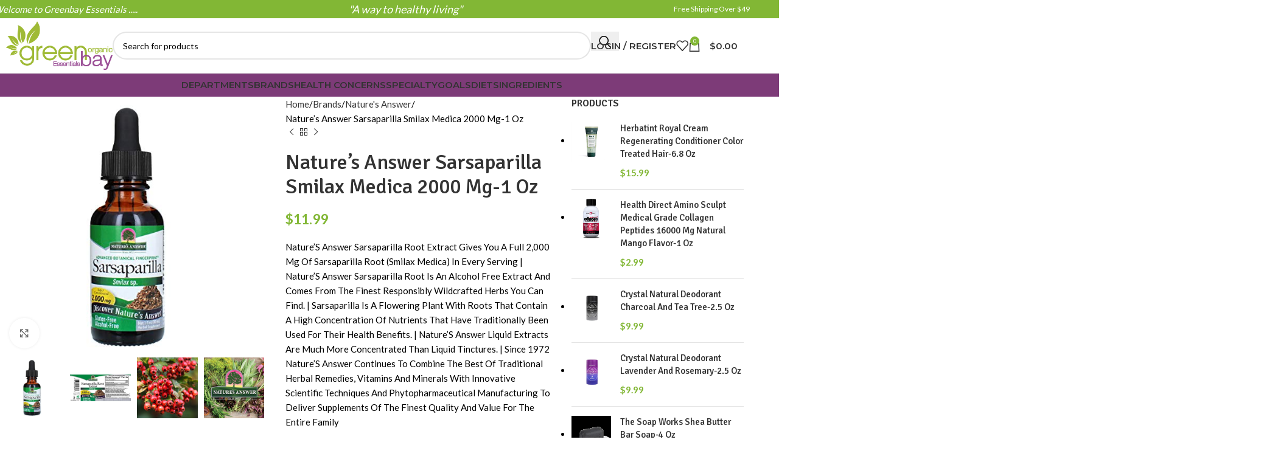

--- FILE ---
content_type: text/html; charset=UTF-8
request_url: https://greenbayessentials.com/product/natures-answer-alcohol-free-sarsaparilla-root-1-fluid-ounce/
body_size: 53430
content:
<!DOCTYPE html>
<html lang="en-US">
<head>
	<meta charset="UTF-8">
	<link rel="profile" href="https://gmpg.org/xfn/11">
	<link rel="pingback" href="https://greenbayessentials.com/xmlrpc.php">

	<title>Nature&#8217;s Answer Sarsaparilla Smilax Medica 2000 Mg-1 Oz &#8211; Greenbay Essentials</title>
<meta name='robots' content='max-image-preview:large' />
<link rel='dns-prefetch' href='//fonts.googleapis.com' />
<link rel="alternate" type="application/rss+xml" title="Greenbay Essentials &raquo; Feed" href="https://greenbayessentials.com/feed/" />
<link rel="alternate" type="application/rss+xml" title="Greenbay Essentials &raquo; Comments Feed" href="https://greenbayessentials.com/comments/feed/" />
<link rel="alternate" type="application/rss+xml" title="Greenbay Essentials &raquo; Nature&#8217;s Answer Sarsaparilla Smilax Medica 2000 Mg-1 Oz Comments Feed" href="https://greenbayessentials.com/product/natures-answer-alcohol-free-sarsaparilla-root-1-fluid-ounce/feed/" />
<link rel="alternate" title="oEmbed (JSON)" type="application/json+oembed" href="https://greenbayessentials.com/wp-json/oembed/1.0/embed?url=https%3A%2F%2Fgreenbayessentials.com%2Fproduct%2Fnatures-answer-alcohol-free-sarsaparilla-root-1-fluid-ounce%2F" />
<link rel="alternate" title="oEmbed (XML)" type="text/xml+oembed" href="https://greenbayessentials.com/wp-json/oembed/1.0/embed?url=https%3A%2F%2Fgreenbayessentials.com%2Fproduct%2Fnatures-answer-alcohol-free-sarsaparilla-root-1-fluid-ounce%2F&#038;format=xml" />
<style id='wp-img-auto-sizes-contain-inline-css' type='text/css'>
img:is([sizes=auto i],[sizes^="auto," i]){contain-intrinsic-size:3000px 1500px}
/*# sourceURL=wp-img-auto-sizes-contain-inline-css */
</style>
<link rel='stylesheet' id='wp-block-library-css' href='https://greenbayessentials.com/wp-includes/css/dist/block-library/style.min.css?ver=6.9' type='text/css' media='all' />
<link rel='stylesheet' id='wc-blocks-style-css' href='https://greenbayessentials.com/wp-content/plugins/woocommerce/assets/client/blocks/wc-blocks.css?ver=wc-10.4.3' type='text/css' media='all' />
<style id='global-styles-inline-css' type='text/css'>
:root{--wp--preset--aspect-ratio--square: 1;--wp--preset--aspect-ratio--4-3: 4/3;--wp--preset--aspect-ratio--3-4: 3/4;--wp--preset--aspect-ratio--3-2: 3/2;--wp--preset--aspect-ratio--2-3: 2/3;--wp--preset--aspect-ratio--16-9: 16/9;--wp--preset--aspect-ratio--9-16: 9/16;--wp--preset--color--black: #000000;--wp--preset--color--cyan-bluish-gray: #abb8c3;--wp--preset--color--white: #ffffff;--wp--preset--color--pale-pink: #f78da7;--wp--preset--color--vivid-red: #cf2e2e;--wp--preset--color--luminous-vivid-orange: #ff6900;--wp--preset--color--luminous-vivid-amber: #fcb900;--wp--preset--color--light-green-cyan: #7bdcb5;--wp--preset--color--vivid-green-cyan: #00d084;--wp--preset--color--pale-cyan-blue: #8ed1fc;--wp--preset--color--vivid-cyan-blue: #0693e3;--wp--preset--color--vivid-purple: #9b51e0;--wp--preset--gradient--vivid-cyan-blue-to-vivid-purple: linear-gradient(135deg,rgb(6,147,227) 0%,rgb(155,81,224) 100%);--wp--preset--gradient--light-green-cyan-to-vivid-green-cyan: linear-gradient(135deg,rgb(122,220,180) 0%,rgb(0,208,130) 100%);--wp--preset--gradient--luminous-vivid-amber-to-luminous-vivid-orange: linear-gradient(135deg,rgb(252,185,0) 0%,rgb(255,105,0) 100%);--wp--preset--gradient--luminous-vivid-orange-to-vivid-red: linear-gradient(135deg,rgb(255,105,0) 0%,rgb(207,46,46) 100%);--wp--preset--gradient--very-light-gray-to-cyan-bluish-gray: linear-gradient(135deg,rgb(238,238,238) 0%,rgb(169,184,195) 100%);--wp--preset--gradient--cool-to-warm-spectrum: linear-gradient(135deg,rgb(74,234,220) 0%,rgb(151,120,209) 20%,rgb(207,42,186) 40%,rgb(238,44,130) 60%,rgb(251,105,98) 80%,rgb(254,248,76) 100%);--wp--preset--gradient--blush-light-purple: linear-gradient(135deg,rgb(255,206,236) 0%,rgb(152,150,240) 100%);--wp--preset--gradient--blush-bordeaux: linear-gradient(135deg,rgb(254,205,165) 0%,rgb(254,45,45) 50%,rgb(107,0,62) 100%);--wp--preset--gradient--luminous-dusk: linear-gradient(135deg,rgb(255,203,112) 0%,rgb(199,81,192) 50%,rgb(65,88,208) 100%);--wp--preset--gradient--pale-ocean: linear-gradient(135deg,rgb(255,245,203) 0%,rgb(182,227,212) 50%,rgb(51,167,181) 100%);--wp--preset--gradient--electric-grass: linear-gradient(135deg,rgb(202,248,128) 0%,rgb(113,206,126) 100%);--wp--preset--gradient--midnight: linear-gradient(135deg,rgb(2,3,129) 0%,rgb(40,116,252) 100%);--wp--preset--font-size--small: 13px;--wp--preset--font-size--medium: 20px;--wp--preset--font-size--large: 36px;--wp--preset--font-size--x-large: 42px;--wp--preset--spacing--20: 0.44rem;--wp--preset--spacing--30: 0.67rem;--wp--preset--spacing--40: 1rem;--wp--preset--spacing--50: 1.5rem;--wp--preset--spacing--60: 2.25rem;--wp--preset--spacing--70: 3.38rem;--wp--preset--spacing--80: 5.06rem;--wp--preset--shadow--natural: 6px 6px 9px rgba(0, 0, 0, 0.2);--wp--preset--shadow--deep: 12px 12px 50px rgba(0, 0, 0, 0.4);--wp--preset--shadow--sharp: 6px 6px 0px rgba(0, 0, 0, 0.2);--wp--preset--shadow--outlined: 6px 6px 0px -3px rgb(255, 255, 255), 6px 6px rgb(0, 0, 0);--wp--preset--shadow--crisp: 6px 6px 0px rgb(0, 0, 0);}:where(body) { margin: 0; }.wp-site-blocks > .alignleft { float: left; margin-right: 2em; }.wp-site-blocks > .alignright { float: right; margin-left: 2em; }.wp-site-blocks > .aligncenter { justify-content: center; margin-left: auto; margin-right: auto; }:where(.is-layout-flex){gap: 0.5em;}:where(.is-layout-grid){gap: 0.5em;}.is-layout-flow > .alignleft{float: left;margin-inline-start: 0;margin-inline-end: 2em;}.is-layout-flow > .alignright{float: right;margin-inline-start: 2em;margin-inline-end: 0;}.is-layout-flow > .aligncenter{margin-left: auto !important;margin-right: auto !important;}.is-layout-constrained > .alignleft{float: left;margin-inline-start: 0;margin-inline-end: 2em;}.is-layout-constrained > .alignright{float: right;margin-inline-start: 2em;margin-inline-end: 0;}.is-layout-constrained > .aligncenter{margin-left: auto !important;margin-right: auto !important;}.is-layout-constrained > :where(:not(.alignleft):not(.alignright):not(.alignfull)){margin-left: auto !important;margin-right: auto !important;}body .is-layout-flex{display: flex;}.is-layout-flex{flex-wrap: wrap;align-items: center;}.is-layout-flex > :is(*, div){margin: 0;}body .is-layout-grid{display: grid;}.is-layout-grid > :is(*, div){margin: 0;}body{padding-top: 0px;padding-right: 0px;padding-bottom: 0px;padding-left: 0px;}a:where(:not(.wp-element-button)){text-decoration: none;}:root :where(.wp-element-button, .wp-block-button__link){background-color: #32373c;border-width: 0;color: #fff;font-family: inherit;font-size: inherit;font-style: inherit;font-weight: inherit;letter-spacing: inherit;line-height: inherit;padding-top: calc(0.667em + 2px);padding-right: calc(1.333em + 2px);padding-bottom: calc(0.667em + 2px);padding-left: calc(1.333em + 2px);text-decoration: none;text-transform: inherit;}.has-black-color{color: var(--wp--preset--color--black) !important;}.has-cyan-bluish-gray-color{color: var(--wp--preset--color--cyan-bluish-gray) !important;}.has-white-color{color: var(--wp--preset--color--white) !important;}.has-pale-pink-color{color: var(--wp--preset--color--pale-pink) !important;}.has-vivid-red-color{color: var(--wp--preset--color--vivid-red) !important;}.has-luminous-vivid-orange-color{color: var(--wp--preset--color--luminous-vivid-orange) !important;}.has-luminous-vivid-amber-color{color: var(--wp--preset--color--luminous-vivid-amber) !important;}.has-light-green-cyan-color{color: var(--wp--preset--color--light-green-cyan) !important;}.has-vivid-green-cyan-color{color: var(--wp--preset--color--vivid-green-cyan) !important;}.has-pale-cyan-blue-color{color: var(--wp--preset--color--pale-cyan-blue) !important;}.has-vivid-cyan-blue-color{color: var(--wp--preset--color--vivid-cyan-blue) !important;}.has-vivid-purple-color{color: var(--wp--preset--color--vivid-purple) !important;}.has-black-background-color{background-color: var(--wp--preset--color--black) !important;}.has-cyan-bluish-gray-background-color{background-color: var(--wp--preset--color--cyan-bluish-gray) !important;}.has-white-background-color{background-color: var(--wp--preset--color--white) !important;}.has-pale-pink-background-color{background-color: var(--wp--preset--color--pale-pink) !important;}.has-vivid-red-background-color{background-color: var(--wp--preset--color--vivid-red) !important;}.has-luminous-vivid-orange-background-color{background-color: var(--wp--preset--color--luminous-vivid-orange) !important;}.has-luminous-vivid-amber-background-color{background-color: var(--wp--preset--color--luminous-vivid-amber) !important;}.has-light-green-cyan-background-color{background-color: var(--wp--preset--color--light-green-cyan) !important;}.has-vivid-green-cyan-background-color{background-color: var(--wp--preset--color--vivid-green-cyan) !important;}.has-pale-cyan-blue-background-color{background-color: var(--wp--preset--color--pale-cyan-blue) !important;}.has-vivid-cyan-blue-background-color{background-color: var(--wp--preset--color--vivid-cyan-blue) !important;}.has-vivid-purple-background-color{background-color: var(--wp--preset--color--vivid-purple) !important;}.has-black-border-color{border-color: var(--wp--preset--color--black) !important;}.has-cyan-bluish-gray-border-color{border-color: var(--wp--preset--color--cyan-bluish-gray) !important;}.has-white-border-color{border-color: var(--wp--preset--color--white) !important;}.has-pale-pink-border-color{border-color: var(--wp--preset--color--pale-pink) !important;}.has-vivid-red-border-color{border-color: var(--wp--preset--color--vivid-red) !important;}.has-luminous-vivid-orange-border-color{border-color: var(--wp--preset--color--luminous-vivid-orange) !important;}.has-luminous-vivid-amber-border-color{border-color: var(--wp--preset--color--luminous-vivid-amber) !important;}.has-light-green-cyan-border-color{border-color: var(--wp--preset--color--light-green-cyan) !important;}.has-vivid-green-cyan-border-color{border-color: var(--wp--preset--color--vivid-green-cyan) !important;}.has-pale-cyan-blue-border-color{border-color: var(--wp--preset--color--pale-cyan-blue) !important;}.has-vivid-cyan-blue-border-color{border-color: var(--wp--preset--color--vivid-cyan-blue) !important;}.has-vivid-purple-border-color{border-color: var(--wp--preset--color--vivid-purple) !important;}.has-vivid-cyan-blue-to-vivid-purple-gradient-background{background: var(--wp--preset--gradient--vivid-cyan-blue-to-vivid-purple) !important;}.has-light-green-cyan-to-vivid-green-cyan-gradient-background{background: var(--wp--preset--gradient--light-green-cyan-to-vivid-green-cyan) !important;}.has-luminous-vivid-amber-to-luminous-vivid-orange-gradient-background{background: var(--wp--preset--gradient--luminous-vivid-amber-to-luminous-vivid-orange) !important;}.has-luminous-vivid-orange-to-vivid-red-gradient-background{background: var(--wp--preset--gradient--luminous-vivid-orange-to-vivid-red) !important;}.has-very-light-gray-to-cyan-bluish-gray-gradient-background{background: var(--wp--preset--gradient--very-light-gray-to-cyan-bluish-gray) !important;}.has-cool-to-warm-spectrum-gradient-background{background: var(--wp--preset--gradient--cool-to-warm-spectrum) !important;}.has-blush-light-purple-gradient-background{background: var(--wp--preset--gradient--blush-light-purple) !important;}.has-blush-bordeaux-gradient-background{background: var(--wp--preset--gradient--blush-bordeaux) !important;}.has-luminous-dusk-gradient-background{background: var(--wp--preset--gradient--luminous-dusk) !important;}.has-pale-ocean-gradient-background{background: var(--wp--preset--gradient--pale-ocean) !important;}.has-electric-grass-gradient-background{background: var(--wp--preset--gradient--electric-grass) !important;}.has-midnight-gradient-background{background: var(--wp--preset--gradient--midnight) !important;}.has-small-font-size{font-size: var(--wp--preset--font-size--small) !important;}.has-medium-font-size{font-size: var(--wp--preset--font-size--medium) !important;}.has-large-font-size{font-size: var(--wp--preset--font-size--large) !important;}.has-x-large-font-size{font-size: var(--wp--preset--font-size--x-large) !important;}
/*# sourceURL=global-styles-inline-css */
</style>

<style id='woocommerce-inline-inline-css' type='text/css'>
.woocommerce form .form-row .required { visibility: visible; }
/*# sourceURL=woocommerce-inline-inline-css */
</style>
<link rel='stylesheet' id='local-delivery-by-doordash-css' href='https://greenbayessentials.com/wp-content/plugins/local-delivery-by-doordash/public/css/woocommerce-doordash-public.css?ver=1.0.11' type='text/css' media='all' />
<link rel='stylesheet' id='gateway-css' href='https://greenbayessentials.com/wp-content/plugins/woocommerce-paypal-payments/modules/ppcp-button/assets/css/gateway.css?ver=3.3.1' type='text/css' media='all' />
<link rel='stylesheet' id='wc-stripe-styles-css' href='https://greenbayessentials.com/wp-content/plugins/woo-stripe-payment/assets/build/stripe.css?ver=3.3.96' type='text/css' media='all' />
<link rel='stylesheet' id='js_composer_front-css' href='https://greenbayessentials.com/wp-content/plugins/js_composer/assets/css/js_composer.min.css?ver=6.13.0' type='text/css' media='all' />
<link rel='stylesheet' id='woodmart-style-css' href='https://greenbayessentials.com/wp-content/themes/woodmart/css/parts/base.min.css?ver=8.1.2' type='text/css' media='all' />
<link rel='stylesheet' id='wd-helpers-wpb-elem-css' href='https://greenbayessentials.com/wp-content/themes/woodmart/css/parts/helpers-wpb-elem.min.css?ver=8.1.2' type='text/css' media='all' />
<link rel='stylesheet' id='wd-revolution-slider-css' href='https://greenbayessentials.com/wp-content/themes/woodmart/css/parts/int-rev-slider.min.css?ver=8.1.2' type='text/css' media='all' />
<link rel='stylesheet' id='wd-woo-paypal-payments-css' href='https://greenbayessentials.com/wp-content/themes/woodmart/css/parts/int-woo-paypal-payments.min.css?ver=8.1.2' type='text/css' media='all' />
<link rel='stylesheet' id='wd-wpbakery-base-css' href='https://greenbayessentials.com/wp-content/themes/woodmart/css/parts/int-wpb-base.min.css?ver=8.1.2' type='text/css' media='all' />
<link rel='stylesheet' id='wd-wpbakery-base-deprecated-css' href='https://greenbayessentials.com/wp-content/themes/woodmart/css/parts/int-wpb-base-deprecated.min.css?ver=8.1.2' type='text/css' media='all' />
<link rel='stylesheet' id='wd-woo-payment-plugin-stripe-css' href='https://greenbayessentials.com/wp-content/themes/woodmart/css/parts/int-woo-payment-plugin-stripe.min.css?ver=8.1.2' type='text/css' media='all' />
<link rel='stylesheet' id='wd-notices-fixed-css' href='https://greenbayessentials.com/wp-content/themes/woodmart/css/parts/woo-opt-sticky-notices-old.min.css?ver=8.1.2' type='text/css' media='all' />
<link rel='stylesheet' id='wd-woocommerce-base-css' href='https://greenbayessentials.com/wp-content/themes/woodmart/css/parts/woocommerce-base.min.css?ver=8.1.2' type='text/css' media='all' />
<link rel='stylesheet' id='wd-mod-star-rating-css' href='https://greenbayessentials.com/wp-content/themes/woodmart/css/parts/mod-star-rating.min.css?ver=8.1.2' type='text/css' media='all' />
<link rel='stylesheet' id='wd-woocommerce-block-notices-css' href='https://greenbayessentials.com/wp-content/themes/woodmart/css/parts/woo-mod-block-notices.min.css?ver=8.1.2' type='text/css' media='all' />
<link rel='stylesheet' id='wd-woo-mod-quantity-css' href='https://greenbayessentials.com/wp-content/themes/woodmart/css/parts/woo-mod-quantity.min.css?ver=8.1.2' type='text/css' media='all' />
<link rel='stylesheet' id='wd-woo-single-prod-el-base-css' href='https://greenbayessentials.com/wp-content/themes/woodmart/css/parts/woo-single-prod-el-base.min.css?ver=8.1.2' type='text/css' media='all' />
<link rel='stylesheet' id='wd-woo-mod-stock-status-css' href='https://greenbayessentials.com/wp-content/themes/woodmart/css/parts/woo-mod-stock-status.min.css?ver=8.1.2' type='text/css' media='all' />
<link rel='stylesheet' id='wd-woo-mod-shop-attributes-css' href='https://greenbayessentials.com/wp-content/themes/woodmart/css/parts/woo-mod-shop-attributes.min.css?ver=8.1.2' type='text/css' media='all' />
<link rel='stylesheet' id='wd-wp-blocks-css' href='https://greenbayessentials.com/wp-content/themes/woodmart/css/parts/wp-blocks.min.css?ver=8.1.2' type='text/css' media='all' />
<link rel='stylesheet' id='wd-woo-opt-demo-store-css' href='https://greenbayessentials.com/wp-content/themes/woodmart/css/parts/woo-opt-demo-store.min.css?ver=8.1.2' type='text/css' media='all' />
<link rel='stylesheet' id='wd-header-base-css' href='https://greenbayessentials.com/wp-content/themes/woodmart/css/parts/header-base.min.css?ver=8.1.2' type='text/css' media='all' />
<link rel='stylesheet' id='wd-mod-tools-css' href='https://greenbayessentials.com/wp-content/themes/woodmart/css/parts/mod-tools.min.css?ver=8.1.2' type='text/css' media='all' />
<link rel='stylesheet' id='wd-header-elements-base-css' href='https://greenbayessentials.com/wp-content/themes/woodmart/css/parts/header-el-base.min.css?ver=8.1.2' type='text/css' media='all' />
<link rel='stylesheet' id='wd-social-icons-css' href='https://greenbayessentials.com/wp-content/themes/woodmart/css/parts/el-social-icons.min.css?ver=8.1.2' type='text/css' media='all' />
<link rel='stylesheet' id='wd-header-search-css' href='https://greenbayessentials.com/wp-content/themes/woodmart/css/parts/header-el-search.min.css?ver=8.1.2' type='text/css' media='all' />
<link rel='stylesheet' id='wd-header-search-form-css' href='https://greenbayessentials.com/wp-content/themes/woodmart/css/parts/header-el-search-form.min.css?ver=8.1.2' type='text/css' media='all' />
<link rel='stylesheet' id='wd-wd-search-results-css' href='https://greenbayessentials.com/wp-content/themes/woodmart/css/parts/wd-search-results.min.css?ver=8.1.2' type='text/css' media='all' />
<link rel='stylesheet' id='wd-wd-search-form-css' href='https://greenbayessentials.com/wp-content/themes/woodmart/css/parts/wd-search-form.min.css?ver=8.1.2' type='text/css' media='all' />
<link rel='stylesheet' id='wd-woo-mod-login-form-css' href='https://greenbayessentials.com/wp-content/themes/woodmart/css/parts/woo-mod-login-form.min.css?ver=8.1.2' type='text/css' media='all' />
<link rel='stylesheet' id='wd-header-my-account-css' href='https://greenbayessentials.com/wp-content/themes/woodmart/css/parts/header-el-my-account.min.css?ver=8.1.2' type='text/css' media='all' />
<link rel='stylesheet' id='wd-header-cart-side-css' href='https://greenbayessentials.com/wp-content/themes/woodmart/css/parts/header-el-cart-side.min.css?ver=8.1.2' type='text/css' media='all' />
<link rel='stylesheet' id='wd-header-cart-css' href='https://greenbayessentials.com/wp-content/themes/woodmart/css/parts/header-el-cart.min.css?ver=8.1.2' type='text/css' media='all' />
<link rel='stylesheet' id='wd-widget-shopping-cart-css' href='https://greenbayessentials.com/wp-content/themes/woodmart/css/parts/woo-widget-shopping-cart.min.css?ver=8.1.2' type='text/css' media='all' />
<link rel='stylesheet' id='wd-widget-product-list-css' href='https://greenbayessentials.com/wp-content/themes/woodmart/css/parts/woo-widget-product-list.min.css?ver=8.1.2' type='text/css' media='all' />
<link rel='stylesheet' id='wd-header-mobile-nav-dropdown-css' href='https://greenbayessentials.com/wp-content/themes/woodmart/css/parts/header-el-mobile-nav-dropdown.min.css?ver=8.1.2' type='text/css' media='all' />
<link rel='stylesheet' id='wd-page-title-css' href='https://greenbayessentials.com/wp-content/themes/woodmart/css/parts/page-title.min.css?ver=8.1.2' type='text/css' media='all' />
<link rel='stylesheet' id='wd-woo-single-prod-predefined-css' href='https://greenbayessentials.com/wp-content/themes/woodmart/css/parts/woo-single-prod-predefined.min.css?ver=8.1.2' type='text/css' media='all' />
<link rel='stylesheet' id='wd-woo-single-prod-and-quick-view-predefined-css' href='https://greenbayessentials.com/wp-content/themes/woodmart/css/parts/woo-single-prod-and-quick-view-predefined.min.css?ver=8.1.2' type='text/css' media='all' />
<link rel='stylesheet' id='wd-woo-single-prod-el-tabs-predefined-css' href='https://greenbayessentials.com/wp-content/themes/woodmart/css/parts/woo-single-prod-el-tabs-predefined.min.css?ver=8.1.2' type='text/css' media='all' />
<link rel='stylesheet' id='wd-woo-single-prod-opt-base-css' href='https://greenbayessentials.com/wp-content/themes/woodmart/css/parts/woo-single-prod-opt-base.min.css?ver=8.1.2' type='text/css' media='all' />
<link rel='stylesheet' id='wd-woo-single-prod-el-gallery-css' href='https://greenbayessentials.com/wp-content/themes/woodmart/css/parts/woo-single-prod-el-gallery.min.css?ver=8.1.2' type='text/css' media='all' />
<link rel='stylesheet' id='wd-swiper-css' href='https://greenbayessentials.com/wp-content/themes/woodmart/css/parts/lib-swiper.min.css?ver=8.1.2' type='text/css' media='all' />
<link rel='stylesheet' id='wd-swiper-arrows-css' href='https://greenbayessentials.com/wp-content/themes/woodmart/css/parts/lib-swiper-arrows.min.css?ver=8.1.2' type='text/css' media='all' />
<link rel='stylesheet' id='wd-photoswipe-css' href='https://greenbayessentials.com/wp-content/themes/woodmart/css/parts/lib-photoswipe.min.css?ver=8.1.2' type='text/css' media='all' />
<link rel='stylesheet' id='wd-woo-single-prod-el-navigation-css' href='https://greenbayessentials.com/wp-content/themes/woodmart/css/parts/woo-single-prod-el-navigation.min.css?ver=8.1.2' type='text/css' media='all' />
<link rel='stylesheet' id='wd-tabs-css' href='https://greenbayessentials.com/wp-content/themes/woodmart/css/parts/el-tabs.min.css?ver=8.1.2' type='text/css' media='all' />
<link rel='stylesheet' id='wd-woo-single-prod-el-tabs-opt-layout-tabs-css' href='https://greenbayessentials.com/wp-content/themes/woodmart/css/parts/woo-single-prod-el-tabs-opt-layout-tabs.min.css?ver=8.1.2' type='text/css' media='all' />
<link rel='stylesheet' id='wd-accordion-css' href='https://greenbayessentials.com/wp-content/themes/woodmart/css/parts/el-accordion.min.css?ver=8.1.2' type='text/css' media='all' />
<link rel='stylesheet' id='wd-accordion-elem-wpb-css' href='https://greenbayessentials.com/wp-content/themes/woodmart/css/parts/el-accordion-wpb-elem.min.css?ver=8.1.2' type='text/css' media='all' />
<link rel='stylesheet' id='wd-woo-single-prod-el-reviews-css' href='https://greenbayessentials.com/wp-content/themes/woodmart/css/parts/woo-single-prod-el-reviews.min.css?ver=8.1.2' type='text/css' media='all' />
<link rel='stylesheet' id='wd-woo-single-prod-el-reviews-style-1-css' href='https://greenbayessentials.com/wp-content/themes/woodmart/css/parts/woo-single-prod-el-reviews-style-1.min.css?ver=8.1.2' type='text/css' media='all' />
<link rel='stylesheet' id='wd-mod-comments-css' href='https://greenbayessentials.com/wp-content/themes/woodmart/css/parts/mod-comments.min.css?ver=8.1.2' type='text/css' media='all' />
<link rel='stylesheet' id='wd-product-loop-css' href='https://greenbayessentials.com/wp-content/themes/woodmart/css/parts/woo-product-loop.min.css?ver=8.1.2' type='text/css' media='all' />
<link rel='stylesheet' id='wd-product-loop-base-css' href='https://greenbayessentials.com/wp-content/themes/woodmart/css/parts/woo-product-loop-base.min.css?ver=8.1.2' type='text/css' media='all' />
<link rel='stylesheet' id='wd-woo-mod-add-btn-replace-css' href='https://greenbayessentials.com/wp-content/themes/woodmart/css/parts/woo-mod-add-btn-replace.min.css?ver=8.1.2' type='text/css' media='all' />
<link rel='stylesheet' id='wd-woo-mod-swatches-base-css' href='https://greenbayessentials.com/wp-content/themes/woodmart/css/parts/woo-mod-swatches-base.min.css?ver=8.1.2' type='text/css' media='all' />
<link rel='stylesheet' id='wd-mod-more-description-css' href='https://greenbayessentials.com/wp-content/themes/woodmart/css/parts/mod-more-description.min.css?ver=8.1.2' type='text/css' media='all' />
<link rel='stylesheet' id='wd-bordered-product-css' href='https://greenbayessentials.com/wp-content/themes/woodmart/css/parts/woo-opt-bordered-product.min.css?ver=8.1.2' type='text/css' media='all' />
<link rel='stylesheet' id='wd-mfp-popup-css' href='https://greenbayessentials.com/wp-content/themes/woodmart/css/parts/lib-magnific-popup.min.css?ver=8.1.2' type='text/css' media='all' />
<link rel='stylesheet' id='wd-woo-mod-product-labels-css' href='https://greenbayessentials.com/wp-content/themes/woodmart/css/parts/woo-mod-product-labels.min.css?ver=8.1.2' type='text/css' media='all' />
<link rel='stylesheet' id='wd-woo-mod-product-labels-round-css' href='https://greenbayessentials.com/wp-content/themes/woodmart/css/parts/woo-mod-product-labels-round.min.css?ver=8.1.2' type='text/css' media='all' />
<link rel='stylesheet' id='wd-swiper-pagin-css' href='https://greenbayessentials.com/wp-content/themes/woodmart/css/parts/lib-swiper-pagin.min.css?ver=8.1.2' type='text/css' media='all' />
<link rel='stylesheet' id='wd-off-canvas-sidebar-css' href='https://greenbayessentials.com/wp-content/themes/woodmart/css/parts/opt-off-canvas-sidebar.min.css?ver=8.1.2' type='text/css' media='all' />
<link rel='stylesheet' id='wd-widget-wd-recent-posts-css' href='https://greenbayessentials.com/wp-content/themes/woodmart/css/parts/widget-wd-recent-posts.min.css?ver=8.1.2' type='text/css' media='all' />
<link rel='stylesheet' id='wd-widget-collapse-css' href='https://greenbayessentials.com/wp-content/themes/woodmart/css/parts/opt-widget-collapse.min.css?ver=8.1.2' type='text/css' media='all' />
<link rel='stylesheet' id='wd-footer-base-css' href='https://greenbayessentials.com/wp-content/themes/woodmart/css/parts/footer-base.min.css?ver=8.1.2' type='text/css' media='all' />
<link rel='stylesheet' id='wd-scroll-top-css' href='https://greenbayessentials.com/wp-content/themes/woodmart/css/parts/opt-scrolltotop.min.css?ver=8.1.2' type='text/css' media='all' />
<link rel='stylesheet' id='wd-header-my-account-sidebar-css' href='https://greenbayessentials.com/wp-content/themes/woodmart/css/parts/header-el-my-account-sidebar.min.css?ver=8.1.2' type='text/css' media='all' />
<link rel='stylesheet' id='wd-woo-opt-social-login-css' href='https://greenbayessentials.com/wp-content/themes/woodmart/css/parts/woo-opt-social-login.min.css?ver=8.1.2' type='text/css' media='all' />
<link rel='stylesheet' id='wd-social-icons-styles-css' href='https://greenbayessentials.com/wp-content/themes/woodmart/css/parts/el-social-styles.min.css?ver=8.1.2' type='text/css' media='all' />
<link rel='stylesheet' id='wd-sticky-social-buttons-css' href='https://greenbayessentials.com/wp-content/themes/woodmart/css/parts/opt-sticky-social.min.css?ver=8.1.2' type='text/css' media='all' />
<link rel='stylesheet' id='wd-sticky-add-to-cart-css' href='https://greenbayessentials.com/wp-content/themes/woodmart/css/parts/woo-opt-sticky-add-to-cart.min.css?ver=8.1.2' type='text/css' media='all' />
<link rel='stylesheet' id='wd-woo-mod-quantity-overlap-css' href='https://greenbayessentials.com/wp-content/themes/woodmart/css/parts/woo-mod-quantity-overlap.min.css?ver=8.1.2' type='text/css' media='all' />
<link rel='stylesheet' id='wd-bottom-toolbar-css' href='https://greenbayessentials.com/wp-content/themes/woodmart/css/parts/opt-bottom-toolbar.min.css?ver=8.1.2' type='text/css' media='all' />
<link rel='stylesheet' id='wd-mod-sticky-sidebar-opener-css' href='https://greenbayessentials.com/wp-content/themes/woodmart/css/parts/mod-sticky-sidebar-opener.min.css?ver=8.1.2' type='text/css' media='all' />
<style id="xts-google-fonts-css" media="all">/* latin-ext */
@font-face {
  font-family: 'Lato';
  font-style: normal;
  font-weight: 400;
  font-display: swap;
  src: url(/fonts.gstatic.com/s/lato/v25/S6uyw4BMUTPHjxAwXiWtFCfQ7A.woff2) format('woff2');
  unicode-range: U+0100-02BA, U+02BD-02C5, U+02C7-02CC, U+02CE-02D7, U+02DD-02FF, U+0304, U+0308, U+0329, U+1D00-1DBF, U+1E00-1E9F, U+1EF2-1EFF, U+2020, U+20A0-20AB, U+20AD-20C0, U+2113, U+2C60-2C7F, U+A720-A7FF;
}
/* latin */
@font-face {
  font-family: 'Lato';
  font-style: normal;
  font-weight: 400;
  font-display: swap;
  src: url(/fonts.gstatic.com/s/lato/v25/S6uyw4BMUTPHjx4wXiWtFCc.woff2) format('woff2');
  unicode-range: U+0000-00FF, U+0131, U+0152-0153, U+02BB-02BC, U+02C6, U+02DA, U+02DC, U+0304, U+0308, U+0329, U+2000-206F, U+20AC, U+2122, U+2191, U+2193, U+2212, U+2215, U+FEFF, U+FFFD;
}
/* latin-ext */
@font-face {
  font-family: 'Lato';
  font-style: normal;
  font-weight: 700;
  font-display: swap;
  src: url(/fonts.gstatic.com/s/lato/v25/S6u9w4BMUTPHh6UVSwaPGQ3q5d0N7w.woff2) format('woff2');
  unicode-range: U+0100-02BA, U+02BD-02C5, U+02C7-02CC, U+02CE-02D7, U+02DD-02FF, U+0304, U+0308, U+0329, U+1D00-1DBF, U+1E00-1E9F, U+1EF2-1EFF, U+2020, U+20A0-20AB, U+20AD-20C0, U+2113, U+2C60-2C7F, U+A720-A7FF;
}
/* latin */
@font-face {
  font-family: 'Lato';
  font-style: normal;
  font-weight: 700;
  font-display: swap;
  src: url(/fonts.gstatic.com/s/lato/v25/S6u9w4BMUTPHh6UVSwiPGQ3q5d0.woff2) format('woff2');
  unicode-range: U+0000-00FF, U+0131, U+0152-0153, U+02BB-02BC, U+02C6, U+02DA, U+02DC, U+0304, U+0308, U+0329, U+2000-206F, U+20AC, U+2122, U+2191, U+2193, U+2212, U+2215, U+FEFF, U+FFFD;
}
/* cyrillic-ext */
@font-face {
  font-family: 'Montserrat';
  font-style: normal;
  font-weight: 400;
  font-display: swap;
  src: url(/fonts.gstatic.com/s/montserrat/v31/JTUSjIg1_i6t8kCHKm459WRhyyTh89ZNpQ.woff2) format('woff2');
  unicode-range: U+0460-052F, U+1C80-1C8A, U+20B4, U+2DE0-2DFF, U+A640-A69F, U+FE2E-FE2F;
}
/* cyrillic */
@font-face {
  font-family: 'Montserrat';
  font-style: normal;
  font-weight: 400;
  font-display: swap;
  src: url(/fonts.gstatic.com/s/montserrat/v31/JTUSjIg1_i6t8kCHKm459W1hyyTh89ZNpQ.woff2) format('woff2');
  unicode-range: U+0301, U+0400-045F, U+0490-0491, U+04B0-04B1, U+2116;
}
/* vietnamese */
@font-face {
  font-family: 'Montserrat';
  font-style: normal;
  font-weight: 400;
  font-display: swap;
  src: url(/fonts.gstatic.com/s/montserrat/v31/JTUSjIg1_i6t8kCHKm459WZhyyTh89ZNpQ.woff2) format('woff2');
  unicode-range: U+0102-0103, U+0110-0111, U+0128-0129, U+0168-0169, U+01A0-01A1, U+01AF-01B0, U+0300-0301, U+0303-0304, U+0308-0309, U+0323, U+0329, U+1EA0-1EF9, U+20AB;
}
/* latin-ext */
@font-face {
  font-family: 'Montserrat';
  font-style: normal;
  font-weight: 400;
  font-display: swap;
  src: url(/fonts.gstatic.com/s/montserrat/v31/JTUSjIg1_i6t8kCHKm459WdhyyTh89ZNpQ.woff2) format('woff2');
  unicode-range: U+0100-02BA, U+02BD-02C5, U+02C7-02CC, U+02CE-02D7, U+02DD-02FF, U+0304, U+0308, U+0329, U+1D00-1DBF, U+1E00-1E9F, U+1EF2-1EFF, U+2020, U+20A0-20AB, U+20AD-20C0, U+2113, U+2C60-2C7F, U+A720-A7FF;
}
/* latin */
@font-face {
  font-family: 'Montserrat';
  font-style: normal;
  font-weight: 400;
  font-display: swap;
  src: url(/fonts.gstatic.com/s/montserrat/v31/JTUSjIg1_i6t8kCHKm459WlhyyTh89Y.woff2) format('woff2');
  unicode-range: U+0000-00FF, U+0131, U+0152-0153, U+02BB-02BC, U+02C6, U+02DA, U+02DC, U+0304, U+0308, U+0329, U+2000-206F, U+20AC, U+2122, U+2191, U+2193, U+2212, U+2215, U+FEFF, U+FFFD;
}
/* cyrillic-ext */
@font-face {
  font-family: 'Montserrat';
  font-style: normal;
  font-weight: 600;
  font-display: swap;
  src: url(/fonts.gstatic.com/s/montserrat/v31/JTUSjIg1_i6t8kCHKm459WRhyyTh89ZNpQ.woff2) format('woff2');
  unicode-range: U+0460-052F, U+1C80-1C8A, U+20B4, U+2DE0-2DFF, U+A640-A69F, U+FE2E-FE2F;
}
/* cyrillic */
@font-face {
  font-family: 'Montserrat';
  font-style: normal;
  font-weight: 600;
  font-display: swap;
  src: url(/fonts.gstatic.com/s/montserrat/v31/JTUSjIg1_i6t8kCHKm459W1hyyTh89ZNpQ.woff2) format('woff2');
  unicode-range: U+0301, U+0400-045F, U+0490-0491, U+04B0-04B1, U+2116;
}
/* vietnamese */
@font-face {
  font-family: 'Montserrat';
  font-style: normal;
  font-weight: 600;
  font-display: swap;
  src: url(/fonts.gstatic.com/s/montserrat/v31/JTUSjIg1_i6t8kCHKm459WZhyyTh89ZNpQ.woff2) format('woff2');
  unicode-range: U+0102-0103, U+0110-0111, U+0128-0129, U+0168-0169, U+01A0-01A1, U+01AF-01B0, U+0300-0301, U+0303-0304, U+0308-0309, U+0323, U+0329, U+1EA0-1EF9, U+20AB;
}
/* latin-ext */
@font-face {
  font-family: 'Montserrat';
  font-style: normal;
  font-weight: 600;
  font-display: swap;
  src: url(/fonts.gstatic.com/s/montserrat/v31/JTUSjIg1_i6t8kCHKm459WdhyyTh89ZNpQ.woff2) format('woff2');
  unicode-range: U+0100-02BA, U+02BD-02C5, U+02C7-02CC, U+02CE-02D7, U+02DD-02FF, U+0304, U+0308, U+0329, U+1D00-1DBF, U+1E00-1E9F, U+1EF2-1EFF, U+2020, U+20A0-20AB, U+20AD-20C0, U+2113, U+2C60-2C7F, U+A720-A7FF;
}
/* latin */
@font-face {
  font-family: 'Montserrat';
  font-style: normal;
  font-weight: 600;
  font-display: swap;
  src: url(/fonts.gstatic.com/s/montserrat/v31/JTUSjIg1_i6t8kCHKm459WlhyyTh89Y.woff2) format('woff2');
  unicode-range: U+0000-00FF, U+0131, U+0152-0153, U+02BB-02BC, U+02C6, U+02DA, U+02DC, U+0304, U+0308, U+0329, U+2000-206F, U+20AC, U+2122, U+2191, U+2193, U+2212, U+2215, U+FEFF, U+FFFD;
}
/* vietnamese */
@font-face {
  font-family: 'Signika';
  font-style: normal;
  font-weight: 400;
  font-display: swap;
  src: url(/fonts.gstatic.com/s/signika/v29/vEFO2_JTCgwQ5ejvMV0Ox_Kg1UwJ0tKfX6bOjM7-f7e0Mls.woff2) format('woff2');
  unicode-range: U+0102-0103, U+0110-0111, U+0128-0129, U+0168-0169, U+01A0-01A1, U+01AF-01B0, U+0300-0301, U+0303-0304, U+0308-0309, U+0323, U+0329, U+1EA0-1EF9, U+20AB;
}
/* latin-ext */
@font-face {
  font-family: 'Signika';
  font-style: normal;
  font-weight: 400;
  font-display: swap;
  src: url(/fonts.gstatic.com/s/signika/v29/vEFO2_JTCgwQ5ejvMV0Ox_Kg1UwJ0tKfX6bPjM7-f7e0Mls.woff2) format('woff2');
  unicode-range: U+0100-02BA, U+02BD-02C5, U+02C7-02CC, U+02CE-02D7, U+02DD-02FF, U+0304, U+0308, U+0329, U+1D00-1DBF, U+1E00-1E9F, U+1EF2-1EFF, U+2020, U+20A0-20AB, U+20AD-20C0, U+2113, U+2C60-2C7F, U+A720-A7FF;
}
/* latin */
@font-face {
  font-family: 'Signika';
  font-style: normal;
  font-weight: 400;
  font-display: swap;
  src: url(/fonts.gstatic.com/s/signika/v29/vEFO2_JTCgwQ5ejvMV0Ox_Kg1UwJ0tKfX6bBjM7-f7e0.woff2) format('woff2');
  unicode-range: U+0000-00FF, U+0131, U+0152-0153, U+02BB-02BC, U+02C6, U+02DA, U+02DC, U+0304, U+0308, U+0329, U+2000-206F, U+20AC, U+2122, U+2191, U+2193, U+2212, U+2215, U+FEFF, U+FFFD;
}
/* vietnamese */
@font-face {
  font-family: 'Signika';
  font-style: normal;
  font-weight: 500;
  font-display: swap;
  src: url(/fonts.gstatic.com/s/signika/v29/vEFO2_JTCgwQ5ejvMV0Ox_Kg1UwJ0tKfX6bOjM7-f7e0Mls.woff2) format('woff2');
  unicode-range: U+0102-0103, U+0110-0111, U+0128-0129, U+0168-0169, U+01A0-01A1, U+01AF-01B0, U+0300-0301, U+0303-0304, U+0308-0309, U+0323, U+0329, U+1EA0-1EF9, U+20AB;
}
/* latin-ext */
@font-face {
  font-family: 'Signika';
  font-style: normal;
  font-weight: 500;
  font-display: swap;
  src: url(/fonts.gstatic.com/s/signika/v29/vEFO2_JTCgwQ5ejvMV0Ox_Kg1UwJ0tKfX6bPjM7-f7e0Mls.woff2) format('woff2');
  unicode-range: U+0100-02BA, U+02BD-02C5, U+02C7-02CC, U+02CE-02D7, U+02DD-02FF, U+0304, U+0308, U+0329, U+1D00-1DBF, U+1E00-1E9F, U+1EF2-1EFF, U+2020, U+20A0-20AB, U+20AD-20C0, U+2113, U+2C60-2C7F, U+A720-A7FF;
}
/* latin */
@font-face {
  font-family: 'Signika';
  font-style: normal;
  font-weight: 500;
  font-display: swap;
  src: url(/fonts.gstatic.com/s/signika/v29/vEFO2_JTCgwQ5ejvMV0Ox_Kg1UwJ0tKfX6bBjM7-f7e0.woff2) format('woff2');
  unicode-range: U+0000-00FF, U+0131, U+0152-0153, U+02BB-02BC, U+02C6, U+02DA, U+02DC, U+0304, U+0308, U+0329, U+2000-206F, U+20AC, U+2122, U+2191, U+2193, U+2212, U+2215, U+FEFF, U+FFFD;
}
/* vietnamese */
@font-face {
  font-family: 'Signika';
  font-style: normal;
  font-weight: 600;
  font-display: swap;
  src: url(/fonts.gstatic.com/s/signika/v29/vEFO2_JTCgwQ5ejvMV0Ox_Kg1UwJ0tKfX6bOjM7-f7e0Mls.woff2) format('woff2');
  unicode-range: U+0102-0103, U+0110-0111, U+0128-0129, U+0168-0169, U+01A0-01A1, U+01AF-01B0, U+0300-0301, U+0303-0304, U+0308-0309, U+0323, U+0329, U+1EA0-1EF9, U+20AB;
}
/* latin-ext */
@font-face {
  font-family: 'Signika';
  font-style: normal;
  font-weight: 600;
  font-display: swap;
  src: url(/fonts.gstatic.com/s/signika/v29/vEFO2_JTCgwQ5ejvMV0Ox_Kg1UwJ0tKfX6bPjM7-f7e0Mls.woff2) format('woff2');
  unicode-range: U+0100-02BA, U+02BD-02C5, U+02C7-02CC, U+02CE-02D7, U+02DD-02FF, U+0304, U+0308, U+0329, U+1D00-1DBF, U+1E00-1E9F, U+1EF2-1EFF, U+2020, U+20A0-20AB, U+20AD-20C0, U+2113, U+2C60-2C7F, U+A720-A7FF;
}
/* latin */
@font-face {
  font-family: 'Signika';
  font-style: normal;
  font-weight: 600;
  font-display: swap;
  src: url(/fonts.gstatic.com/s/signika/v29/vEFO2_JTCgwQ5ejvMV0Ox_Kg1UwJ0tKfX6bBjM7-f7e0.woff2) format('woff2');
  unicode-range: U+0000-00FF, U+0131, U+0152-0153, U+02BB-02BC, U+02C6, U+02DA, U+02DC, U+0304, U+0308, U+0329, U+2000-206F, U+20AC, U+2122, U+2191, U+2193, U+2212, U+2215, U+FEFF, U+FFFD;
}
</style>
<script type="1a89daab6a21089eb7408500-text/javascript" src="https://greenbayessentials.com/wp-includes/js/dist/hooks.min.js?ver=dd5603f07f9220ed27f1" id="wp-hooks-js"></script>
<script type="1a89daab6a21089eb7408500-text/javascript" src="https://greenbayessentials.com/wp-includes/js/jquery/jquery.min.js?ver=3.7.1" id="jquery-core-js"></script>
<script type="1a89daab6a21089eb7408500-text/javascript" src="https://greenbayessentials.com/wp-includes/js/jquery/jquery-migrate.min.js?ver=3.4.1" id="jquery-migrate-js"></script>
<script type="1a89daab6a21089eb7408500-text/javascript" src="https://greenbayessentials.com/wp-content/plugins/woocommerce/assets/js/jquery-blockui/jquery.blockUI.min.js?ver=2.7.0-wc.10.4.3" id="wc-jquery-blockui-js" data-wp-strategy="defer"></script>
<script type="1a89daab6a21089eb7408500-text/javascript" id="wc-add-to-cart-js-extra">
/* <![CDATA[ */
var wc_add_to_cart_params = {"ajax_url":"/wp-admin/admin-ajax.php","wc_ajax_url":"/?wc-ajax=%%endpoint%%","i18n_view_cart":"View cart","cart_url":"https://greenbayessentials.com/cart/","is_cart":"","cart_redirect_after_add":"no"};
//# sourceURL=wc-add-to-cart-js-extra
/* ]]> */
</script>
<script type="1a89daab6a21089eb7408500-text/javascript" src="https://greenbayessentials.com/wp-content/plugins/woocommerce/assets/js/frontend/add-to-cart.min.js?ver=10.4.3" id="wc-add-to-cart-js" data-wp-strategy="defer"></script>
<script type="1a89daab6a21089eb7408500-text/javascript" src="https://greenbayessentials.com/wp-content/plugins/woocommerce/assets/js/zoom/jquery.zoom.min.js?ver=1.7.21-wc.10.4.3" id="wc-zoom-js" defer="defer" data-wp-strategy="defer"></script>
<script type="1a89daab6a21089eb7408500-text/javascript" id="wc-single-product-js-extra">
/* <![CDATA[ */
var wc_single_product_params = {"i18n_required_rating_text":"Please select a rating","i18n_rating_options":["1 of 5 stars","2 of 5 stars","3 of 5 stars","4 of 5 stars","5 of 5 stars"],"i18n_product_gallery_trigger_text":"View full-screen image gallery","review_rating_required":"yes","flexslider":{"rtl":false,"animation":"slide","smoothHeight":true,"directionNav":false,"controlNav":"thumbnails","slideshow":false,"animationSpeed":500,"animationLoop":false,"allowOneSlide":false},"zoom_enabled":"","zoom_options":[],"photoswipe_enabled":"","photoswipe_options":{"shareEl":false,"closeOnScroll":false,"history":false,"hideAnimationDuration":0,"showAnimationDuration":0},"flexslider_enabled":""};
//# sourceURL=wc-single-product-js-extra
/* ]]> */
</script>
<script type="1a89daab6a21089eb7408500-text/javascript" src="https://greenbayessentials.com/wp-content/plugins/woocommerce/assets/js/frontend/single-product.min.js?ver=10.4.3" id="wc-single-product-js" defer="defer" data-wp-strategy="defer"></script>
<script type="1a89daab6a21089eb7408500-text/javascript" src="https://greenbayessentials.com/wp-content/plugins/woocommerce/assets/js/js-cookie/js.cookie.min.js?ver=2.1.4-wc.10.4.3" id="wc-js-cookie-js" data-wp-strategy="defer"></script>
<script type="1a89daab6a21089eb7408500-text/javascript" src="https://greenbayessentials.com/wp-content/plugins/js_composer/assets/js/vendors/woocommerce-add-to-cart.js?ver=6.13.0" id="vc_woocommerce-add-to-cart-js-js"></script>
<script type="1a89daab6a21089eb7408500-text/javascript" src="https://greenbayessentials.com/wp-content/plugins/woocommerce/assets/js/selectWoo/selectWoo.full.min.js?ver=1.0.9-wc.10.4.3" id="selectWoo-js" data-wp-strategy="defer"></script>
<script type="1a89daab6a21089eb7408500-text/javascript" src="https://greenbayessentials.com/wp-content/plugins/local-delivery-by-doordash/public/js/woocommerce-doordash-public.js?ver=1.0.11" id="local-delivery-by-doordash-js"></script>
<script type="1a89daab6a21089eb7408500-text/javascript" id="wpm-js-extra">
/* <![CDATA[ */
var wpm = {"ajax_url":"https://greenbayessentials.com/wp-admin/admin-ajax.php","root":"https://greenbayessentials.com/wp-json/","nonce_wp_rest":"8f62d220dd","nonce_ajax":"7e0142f527"};
//# sourceURL=wpm-js-extra
/* ]]> */
</script>
<script type="1a89daab6a21089eb7408500-text/javascript" src="https://greenbayessentials.com/wp-content/plugins/woocommerce-google-adwords-conversion-tracking-tag/js/public/free/wpm-public.p1.min.js?ver=1.54.1" id="wpm-js"></script>
<script type="1a89daab6a21089eb7408500-text/javascript" src="https://greenbayessentials.com/wp-content/themes/woodmart/js/libs/device.min.js?ver=8.1.2" id="wd-device-library-js"></script>
<script type="1a89daab6a21089eb7408500-text/javascript" src="https://greenbayessentials.com/wp-content/themes/woodmart/js/scripts/global/scrollBar.min.js?ver=8.1.2" id="wd-scrollbar-js"></script>
<link rel="https://api.w.org/" href="https://greenbayessentials.com/wp-json/" /><link rel="alternate" title="JSON" type="application/json" href="https://greenbayessentials.com/wp-json/wp/v2/product/51182" /><link rel="EditURI" type="application/rsd+xml" title="RSD" href="https://greenbayessentials.com/xmlrpc.php?rsd" />
<meta name="generator" content="WordPress 6.9" />
<meta name="generator" content="WooCommerce 10.4.3" />
<link rel="canonical" href="https://greenbayessentials.com/product/natures-answer-alcohol-free-sarsaparilla-root-1-fluid-ounce/" />
<link rel='shortlink' href='https://greenbayessentials.com/?p=51182' />
<!-- Google site verification - Google for WooCommerce -->
<meta name="google-site-verification" content="BS3a2RvdqyvUljAtmXOJB1-NJ18ww5Ee-fCDGRHPlvQ" />
					<meta name="viewport" content="width=device-width, initial-scale=1.0, maximum-scale=1.0, user-scalable=no">
										<noscript><style>.woocommerce-product-gallery{ opacity: 1 !important; }</style></noscript>
	
<!-- START Pixel Manager for WooCommerce -->

		<script type="1a89daab6a21089eb7408500-text/javascript">

			window.wpmDataLayer = window.wpmDataLayer || {};
			window.wpmDataLayer = Object.assign(window.wpmDataLayer, {"cart":{},"cart_item_keys":{},"version":{"number":"1.54.1","pro":false,"eligible_for_updates":false,"distro":"fms","beta":false,"show":true},"pixels":{"google":{"linker":{"settings":null},"user_id":false,"ads":{"conversion_ids":{"AW-849866681":"8DrsCJG9g70DELnfn5UD"},"dynamic_remarketing":{"status":true,"id_type":"post_id","send_events_with_parent_ids":true},"google_business_vertical":"retail","phone_conversion_number":"","phone_conversion_label":""},"tag_id":"AW-849866681","tag_id_suppressed":[],"tag_gateway":{"measurement_path":""},"tcf_support":false,"consent_mode":{"is_active":false,"wait_for_update":500,"ads_data_redaction":false,"url_passthrough":true}}},"shop":{"list_name":"Product | Nature's Answer Sarsaparilla Smilax Medica 2000 Mg-1 Oz","list_id":"product_natures-answer-sarsaparilla-smilax-medica-2000-mg-1-oz","page_type":"product","product_type":"simple","currency":"USD","selectors":{"addToCart":[],"beginCheckout":[]},"order_duplication_prevention":true,"view_item_list_trigger":{"test_mode":false,"background_color":"green","opacity":0.5,"repeat":true,"timeout":1000,"threshold":0.8000000000000000444089209850062616169452667236328125},"variations_output":true,"session_active":false},"page":{"id":51182,"title":"Nature&#8217;s Answer Sarsaparilla Smilax Medica 2000 Mg-1 Oz","type":"product","categories":[],"parent":{"id":0,"title":"Nature&#8217;s Answer Sarsaparilla Smilax Medica 2000 Mg-1 Oz","type":"product","categories":[]}},"general":{"user_logged_in":false,"scroll_tracking_thresholds":[],"page_id":51182,"exclude_domains":[],"server_2_server":{"active":false,"user_agent_exclude_patterns":[],"ip_exclude_list":[],"pageview_event_s2s":{"is_active":false,"pixels":[]}},"consent_management":{"explicit_consent":false},"lazy_load_pmw":false,"chunk_base_path":"https://greenbayessentials.com/wp-content/plugins/woocommerce-google-adwords-conversion-tracking-tag/js/public/free/","modules":{"load_deprecated_functions":true}}});

		</script>

		
<!-- END Pixel Manager for WooCommerce -->
			<meta name="pm-dataLayer-meta" content="51182" class="wpmProductId"
				  data-id="51182">
					<script type="1a89daab6a21089eb7408500-text/javascript">
			(window.wpmDataLayer = window.wpmDataLayer || {}).products                = window.wpmDataLayer.products || {};
			window.wpmDataLayer.products[51182] = {"id":"51182","sku":"083000006692","price":11.9900000000000002131628207280300557613372802734375,"brand":"","quantity":1,"dyn_r_ids":{"post_id":"51182","sku":"083000006692","gpf":"woocommerce_gpf_51182","gla":"gla_51182"},"is_variable":false,"type":"simple","name":"Nature's Answer Sarsaparilla Smilax Medica 2000 Mg-1 Oz","category":["Essential Oils","Nature's Answer"],"is_variation":false};
					</script>
		<style type="text/css">.recentcomments a{display:inline !important;padding:0 !important;margin:0 !important;}</style><meta name="generator" content="Powered by WPBakery Page Builder - drag and drop page builder for WordPress."/>
<meta name="generator" content="Powered by Slider Revolution 6.6.14 - responsive, Mobile-Friendly Slider Plugin for WordPress with comfortable drag and drop interface." />
<link rel="icon" href="https://greenbayessentials.com/wp-content/uploads/2021/02/cropped-PHOTO-2021-02-13-09-27-30-e1614141340500-32x32.jpg" sizes="32x32" />
<link rel="icon" href="https://greenbayessentials.com/wp-content/uploads/2021/02/cropped-PHOTO-2021-02-13-09-27-30-e1614141340500-192x192.jpg" sizes="192x192" />
<link rel="apple-touch-icon" href="https://greenbayessentials.com/wp-content/uploads/2021/02/cropped-PHOTO-2021-02-13-09-27-30-e1614141340500-180x180.jpg" />
<meta name="msapplication-TileImage" content="https://greenbayessentials.com/wp-content/uploads/2021/02/cropped-PHOTO-2021-02-13-09-27-30-e1614141340500-270x270.jpg" />
<script type="1a89daab6a21089eb7408500-text/javascript">function setREVStartSize(e){
			//window.requestAnimationFrame(function() {
				window.RSIW = window.RSIW===undefined ? window.innerWidth : window.RSIW;
				window.RSIH = window.RSIH===undefined ? window.innerHeight : window.RSIH;
				try {
					var pw = document.getElementById(e.c).parentNode.offsetWidth,
						newh;
					pw = pw===0 || isNaN(pw) || (e.l=="fullwidth" || e.layout=="fullwidth") ? window.RSIW : pw;
					e.tabw = e.tabw===undefined ? 0 : parseInt(e.tabw);
					e.thumbw = e.thumbw===undefined ? 0 : parseInt(e.thumbw);
					e.tabh = e.tabh===undefined ? 0 : parseInt(e.tabh);
					e.thumbh = e.thumbh===undefined ? 0 : parseInt(e.thumbh);
					e.tabhide = e.tabhide===undefined ? 0 : parseInt(e.tabhide);
					e.thumbhide = e.thumbhide===undefined ? 0 : parseInt(e.thumbhide);
					e.mh = e.mh===undefined || e.mh=="" || e.mh==="auto" ? 0 : parseInt(e.mh,0);
					if(e.layout==="fullscreen" || e.l==="fullscreen")
						newh = Math.max(e.mh,window.RSIH);
					else{
						e.gw = Array.isArray(e.gw) ? e.gw : [e.gw];
						for (var i in e.rl) if (e.gw[i]===undefined || e.gw[i]===0) e.gw[i] = e.gw[i-1];
						e.gh = e.el===undefined || e.el==="" || (Array.isArray(e.el) && e.el.length==0)? e.gh : e.el;
						e.gh = Array.isArray(e.gh) ? e.gh : [e.gh];
						for (var i in e.rl) if (e.gh[i]===undefined || e.gh[i]===0) e.gh[i] = e.gh[i-1];
											
						var nl = new Array(e.rl.length),
							ix = 0,
							sl;
						e.tabw = e.tabhide>=pw ? 0 : e.tabw;
						e.thumbw = e.thumbhide>=pw ? 0 : e.thumbw;
						e.tabh = e.tabhide>=pw ? 0 : e.tabh;
						e.thumbh = e.thumbhide>=pw ? 0 : e.thumbh;
						for (var i in e.rl) nl[i] = e.rl[i]<window.RSIW ? 0 : e.rl[i];
						sl = nl[0];
						for (var i in nl) if (sl>nl[i] && nl[i]>0) { sl = nl[i]; ix=i;}
						var m = pw>(e.gw[ix]+e.tabw+e.thumbw) ? 1 : (pw-(e.tabw+e.thumbw)) / (e.gw[ix]);
						newh =  (e.gh[ix] * m) + (e.tabh + e.thumbh);
					}
					var el = document.getElementById(e.c);
					if (el!==null && el) el.style.height = newh+"px";
					el = document.getElementById(e.c+"_wrapper");
					if (el!==null && el) {
						el.style.height = newh+"px";
						el.style.display = "block";
					}
				} catch(e){
					console.log("Failure at Presize of Slider:" + e)
				}
			//});
		  };</script>
		<style type="text/css" id="wp-custom-css">
			.woodmart-navigation .item-level-0>a {
    display: flex;
    align-items: center;
    flex-direction: row;
    padding-right: 30px;
    padding-left: 30px;
    text-transform: uppercase;
    letter-spacing: .2px;
    line-height: 1;
}

.footer-column.footer-column-3.col-12.col-sm-4.col-lg-2 {
    min-width: 235px;
}
.footer-column.footer-column-4.col-12.col-sm-4.col-lg-2 {
    min-width: 150px;
}
.footer-column.footer-column-2.col-12.col-sm-6.col-lg-3 {
    max-width: 282px;
}

.footer-column.footer-column-2.col-12.col-sm-6.col-lg-3 {
    max-width: 274px;
}

.footer-sidebar {
    padding-top: 40px;
    padding-bottom: 10px;
    font-size: 14px;
}
.product-label.out-of-stock {
    background-color: rgb(244 0 0 / 90%);
    color: #fdfdfd;
    font-weight: 900;
}		</style>
		<style>
		
		</style><noscript><style> .wpb_animate_when_almost_visible { opacity: 1; }</style></noscript>			<style id="wd-style-default_header-css" data-type="wd-style-default_header">
				:root{
	--wd-top-bar-h: 30px;
	--wd-top-bar-sm-h: 35px;
	--wd-top-bar-sticky-h: .00001px;
	--wd-top-bar-brd-w: .00001px;

	--wd-header-general-h: 90px;
	--wd-header-general-sm-h: 60px;
	--wd-header-general-sticky-h: 60px;
	--wd-header-general-brd-w: 1px;

	--wd-header-bottom-h: 38px;
	--wd-header-bottom-sm-h: .00001px;
	--wd-header-bottom-sticky-h: 30px;
	--wd-header-bottom-brd-w: .00001px;

	--wd-header-clone-h: .00001px;

	--wd-header-brd-w: calc(var(--wd-top-bar-brd-w) + var(--wd-header-general-brd-w) + var(--wd-header-bottom-brd-w));
	--wd-header-h: calc(var(--wd-top-bar-h) + var(--wd-header-general-h) + var(--wd-header-bottom-h) + var(--wd-header-brd-w));
	--wd-header-sticky-h: calc(var(--wd-top-bar-sticky-h) + var(--wd-header-general-sticky-h) + var(--wd-header-bottom-sticky-h) + var(--wd-header-clone-h) + var(--wd-header-brd-w));
	--wd-header-sm-h: calc(var(--wd-top-bar-sm-h) + var(--wd-header-general-sm-h) + var(--wd-header-bottom-sm-h) + var(--wd-header-brd-w));
}

.whb-top-bar .wd-dropdown {
	margin-top: -5px;
}

.whb-top-bar .wd-dropdown:after {
	height: 5px;
}


.whb-sticked .whb-general-header .wd-dropdown:not(.sub-sub-menu) {
	margin-top: 10px;
}

.whb-sticked .whb-general-header .wd-dropdown:not(.sub-sub-menu):after {
	height: 20px;
}


:root:has(.whb-general-header.whb-border-boxed) {
	--wd-header-general-brd-w: .00001px;
}

@media (max-width: 1024px) {
:root:has(.whb-general-header.whb-hidden-mobile) {
	--wd-header-general-brd-w: .00001px;
}
}


.whb-header-bottom .wd-dropdown {
	margin-top: -1px;
}

.whb-header-bottom .wd-dropdown:after {
	height: 9px;
}

.whb-sticked .whb-header-bottom .wd-dropdown:not(.sub-sub-menu) {
	margin-top: -5px;
}

.whb-sticked .whb-header-bottom .wd-dropdown:not(.sub-sub-menu):after {
	height: 5px;
}


		
.whb-top-bar {
	background-color: rgba(130, 183, 53, 1);
}

.whb-duljtjrl87kj7pmuut6b form.searchform {
	--wd-form-height: 46px;
}
.whb-general-header {
	border-color: rgba(129, 129, 129, 0.2);border-bottom-width: 1px;border-bottom-style: solid;
}

.whb-header-bottom {
	background-color: rgba(125, 59, 120, 1);
}
			</style>
						<style id="wd-style-theme_settings_default-css" data-type="wd-style-theme_settings_default">
				@font-face {
	font-weight: normal;
	font-style: normal;
	font-family: "woodmart-font";
	src: url("//greenbayessentials.com/wp-content/themes/woodmart/fonts/woodmart-font-1-400.woff2?v=8.1.2") format("woff2");
}

@font-face {
	font-family: "star";
	font-weight: 400;
	font-style: normal;
	src: url("//greenbayessentials.com/wp-content/plugins/woocommerce/assets/fonts/star.eot?#iefix") format("embedded-opentype"), url("//greenbayessentials.com/wp-content/plugins/woocommerce/assets/fonts/star.woff") format("woff"), url("//greenbayessentials.com/wp-content/plugins/woocommerce/assets/fonts/star.ttf") format("truetype"), url("//greenbayessentials.com/wp-content/plugins/woocommerce/assets/fonts/star.svg#star") format("svg");
}

@font-face {
	font-family: "WooCommerce";
	font-weight: 400;
	font-style: normal;
	src: url("//greenbayessentials.com/wp-content/plugins/woocommerce/assets/fonts/WooCommerce.eot?#iefix") format("embedded-opentype"), url("//greenbayessentials.com/wp-content/plugins/woocommerce/assets/fonts/WooCommerce.woff") format("woff"), url("//greenbayessentials.com/wp-content/plugins/woocommerce/assets/fonts/WooCommerce.ttf") format("truetype"), url("//greenbayessentials.com/wp-content/plugins/woocommerce/assets/fonts/WooCommerce.svg#WooCommerce") format("svg");
}

:root {
	--wd-text-font: "Lato", Arial, Helvetica, sans-serif;
	--wd-text-font-weight: 400;
	--wd-text-color: #000000;
	--wd-text-font-size: 15px;
	--wd-title-font: "Signika", Arial, Helvetica, sans-serif;
	--wd-title-font-weight: 600;
	--wd-title-color: #242424;
	--wd-entities-title-font: "Signika", Arial, Helvetica, sans-serif;
	--wd-entities-title-font-weight: 500;
	--wd-entities-title-color: #333333;
	--wd-entities-title-color-hover: rgb(51 51 51 / 65%);
	--wd-alternative-font: "Lato", Arial, Helvetica, sans-serif;
	--wd-widget-title-font: "Signika", Arial, Helvetica, sans-serif;
	--wd-widget-title-font-weight: 600;
	--wd-widget-title-transform: uppercase;
	--wd-widget-title-color: #333;
	--wd-widget-title-font-size: 16px;
	--wd-header-el-font: "Montserrat", Arial, Helvetica, sans-serif;
	--wd-header-el-font-weight: 600;
	--wd-header-el-transform: uppercase;
	--wd-header-el-font-size: 15px;
	--wd-primary-color: #82b735;
	--wd-alternative-color: #7d3b78;
	--wd-link-color: #333333;
	--wd-link-color-hover: #242424;
	--btn-default-bgcolor: #f7f7f7;
	--btn-default-bgcolor-hover: #efefef;
	--btn-accented-bgcolor: #83b735;
	--btn-accented-bgcolor-hover: #74a32f;
	--wd-form-brd-width: 2px;
	--notices-success-bg: #459647;
	--notices-success-color: #fff;
	--notices-warning-bg: #E0B252;
	--notices-warning-color: #fff;
	--wd-sticky-btn-height: 95px;
}
.wd-popup.wd-age-verify {
	--wd-popup-width: 500px;
}
.wd-popup.wd-promo-popup {
	background-image: url(https://greenbayessentials.com/wp-content/uploads/2020/12/popup-image.jpg);
	background-repeat: no-repeat;
	background-size: cover;
	background-position: center center;
	--wd-popup-width: 800px;
}
.header-banner {
	background-image: url(https://greenbayessentials.com/wp-content/uploads/2021/01/Tabrez-100-kb-PVC.jpg);
}
.woodmart-woocommerce-layered-nav .wd-scroll-content {
	max-height: 280px;
}
.wd-page-title {
	background-image: url(https://greenbayessentials.com/wp-content/uploads/2021/03/dummy-wood-title.jpg);
	background-size: cover;
	background-position: center center;
}
.wd-footer {
	background-color: #ffffff;
	background-image: none;
}
.wd-popup.popup-quick-view {
	--wd-popup-width: 600px;
}

@media (max-width: 1024px) {
	:root {
		--wd-sticky-btn-height: 95px;
	}

}

@media (max-width: 768.98px) {
	:root {
		--wd-sticky-btn-height: 42px;
	}

}
:root{
--wd-container-w: 1222px;
--wd-form-brd-radius: 35px;
--btn-default-color: #333;
--btn-default-color-hover: #333;
--btn-accented-color: #fff;
--btn-accented-color-hover: #fff;
--btn-default-brd-radius: 35px;
--btn-default-box-shadow: none;
--btn-default-box-shadow-hover: none;
--btn-accented-brd-radius: 35px;
--btn-accented-box-shadow: none;
--btn-accented-box-shadow-hover: none;
--wd-brd-radius: 0px;
}

@media (min-width: 1222px) {
[data-vc-full-width]:not([data-vc-stretch-content]),
:is(.vc_section, .vc_row).wd-section-stretch {
padding-left: calc((100vw - 1222px - var(--wd-sticky-nav-w) - var(--wd-scroll-w)) / 2);
padding-right: calc((100vw - 1222px - var(--wd-sticky-nav-w) - var(--wd-scroll-w)) / 2);
}
}


			</style>
			
		<!-- Global site tag (gtag.js) - Google Ads: AW-849866681 - Google for WooCommerce -->
		<script async src="https://www.googletagmanager.com/gtag/js?id=AW-849866681" type="1a89daab6a21089eb7408500-text/javascript"></script>
		<script type="1a89daab6a21089eb7408500-text/javascript">
			window.dataLayer = window.dataLayer || [];
			function gtag() { dataLayer.push(arguments); }
			gtag( 'consent', 'default', {
				analytics_storage: 'denied',
				ad_storage: 'denied',
				ad_user_data: 'denied',
				ad_personalization: 'denied',
				region: ['AT', 'BE', 'BG', 'HR', 'CY', 'CZ', 'DK', 'EE', 'FI', 'FR', 'DE', 'GR', 'HU', 'IS', 'IE', 'IT', 'LV', 'LI', 'LT', 'LU', 'MT', 'NL', 'NO', 'PL', 'PT', 'RO', 'SK', 'SI', 'ES', 'SE', 'GB', 'CH'],
				wait_for_update: 500,
			} );
			gtag('js', new Date());
			gtag('set', 'developer_id.dOGY3NW', true);
			gtag("config", "AW-849866681", { "groups": "GLA", "send_page_view": false });		</script>

		<link rel='stylesheet' id='rs-plugin-settings-css' href='https://greenbayessentials.com/wp-content/plugins/revslider/public/assets/css/rs6.css?ver=6.6.14' type='text/css' media='all' />
<style id='rs-plugin-settings-inline-css' type='text/css'>
#rs-demo-id {}
/*# sourceURL=rs-plugin-settings-inline-css */
</style>
</head>

<body class="wp-singular product-template-default single single-product postid-51182 wp-theme-woodmart theme-woodmart woocommerce woocommerce-page woocommerce-demo-store woocommerce-no-js wrapper-full-width  categories-accordion-on woodmart-ajax-shop-on notifications-sticky sticky-toolbar-on wd-sticky-btn-on wd-sticky-btn-on-mb wpb-js-composer js-comp-ver-6.13.0 vc_responsive">
			<script type="1a89daab6a21089eb7408500-text/javascript" id="wd-flicker-fix">// Flicker fix.</script><p role="complementary" aria-label="Store notice" class="woocommerce-store-notice demo_store" data-notice-id="0f870ef94e4ea2f45fb38d7910d0a620" style="display:none;">HURRY UP! GET FREE SHIPPING ON ALL ORDERS ABOVE $49!
 <a role="button" href="#" class="woocommerce-store-notice__dismiss-link">Dismiss</a></p><script type="1a89daab6a21089eb7408500-text/javascript">
/* <![CDATA[ */
gtag("event", "page_view", {send_to: "GLA"});
/* ]]> */
</script>
	
	
	<div class="wd-page-wrapper website-wrapper">
									<header class="whb-header whb-default_header whb-sticky-shadow whb-scroll-stick whb-sticky-real">
					<div class="whb-main-header">
	
<div class="whb-row whb-top-bar whb-not-sticky-row whb-with-bg whb-without-border whb-color-dark whb-flex-flex-middle">
	<div class="container">
		<div class="whb-flex-row whb-top-bar-inner">
			<div class="whb-column whb-col-left whb-column5 whb-visible-lg">
	
<div class="wd-header-text reset-last-child whb-z6vf2v68y0aw6om7sd1t"><p style="text-align: center; font-size: 15px;"><em><span style="color: #ffffff;">Welcome to Greenbay Essentials .....</span></em></p></div>
</div>
<div class="whb-column whb-col-center whb-column6 whb-visible-lg">
	
<div class="wd-header-text reset-last-child whb-98vnljuns4f68xvg4vzh"><p style="text-align: center; font-size: 18px; font-family:"><em><span style="color: #ffffff;">"A way to healthy living"</span></em></p></div>
</div>
<div class="whb-column whb-col-right whb-column7 whb-visible-lg">
	
<div class="wd-header-text reset-last-child whb-8i1gu5k8d4r3ywu0o2p2"><span style="color: #ffffff;">Free Shipping Over $49</span></div>
</div>
<div class="whb-column whb-col-mobile whb-column_mobile1 whb-hidden-lg">
	
<div class="wd-header-text reset-last-child whb-anzm0jm8ffcapzdx5519"><p style="text-align: center; font-size: 15px;"><em><span style="color: #ffffff;">"A way to healthy living"</span></em></p></div>

<div class="wd-header-text reset-last-child whb-3nfzx871kby6kwl0xel7">			<div id="" class=" wd-social-icons  wd-style-default wd-size-default social-follow wd-shape-circle text-center">
				
				
									<a rel="noopener noreferrer nofollow" href="https://www.facebook.com/Greenbay-Essentials-534721743371682/" target="_blank" class=" wd-social-icon social-facebook" aria-label="Facebook social link">
						<span class="wd-icon"></span>
											</a>
				
									<a rel="noopener noreferrer nofollow" href="https://twitter.com/Greenbay_Esntls" target="_blank" class=" wd-social-icon social-twitter" aria-label="X social link">
						<span class="wd-icon"></span>
											</a>
				
				
				
									<a rel="noopener noreferrer nofollow" href="https://www.instagram.com/greenbayessentials/" target="_blank" class=" wd-social-icon social-instagram" aria-label="Instagram social link">
						<span class="wd-icon"></span>
											</a>
				
				
									<a rel="noopener noreferrer nofollow" href="https://www.youtube.com/channel/UC103Pw0CZ2lU9eUiDRQuIvA" target="_blank" class=" wd-social-icon social-youtube" aria-label="YouTube social link">
						<span class="wd-icon"></span>
											</a>
				
				
				
				
				
				
				
				
				
				
				
				
				
				
				
				
				
				
				
				
				
			</div>

		</div>
</div>
		</div>
	</div>
</div>

<div class="whb-row whb-general-header whb-sticky-row whb-without-bg whb-border-fullwidth whb-color-dark whb-flex-flex-middle">
	<div class="container">
		<div class="whb-flex-row whb-general-header-inner">
			<div class="whb-column whb-col-left whb-column8 whb-visible-lg">
	
<div class="whb-space-element whb-1knzm0s85ttuvydgpvir " style="width:20px;"></div>
<div class="site-logo whb-250rtwdwz5p8e5b7tpw0 wd-switch-logo">
	<a href="https://greenbayessentials.com/" class="wd-logo wd-main-logo" rel="home" aria-label="Site logo">
		<img width="300" height="137" src="https://greenbayessentials.com/wp-content/uploads/2021/02/Green-bay-Logo-New-300-Pxl.png" class="attachment-full size-full" alt="" style="max-width:250px;" decoding="async" srcset="https://greenbayessentials.com/wp-content/uploads/2021/02/Green-bay-Logo-New-300-Pxl.png 300w, https://greenbayessentials.com/wp-content/uploads/2021/02/Green-bay-Logo-New-300-Pxl-150x69.png 150w" sizes="(max-width: 300px) 100vw, 300px" />	</a>
					<a href="https://greenbayessentials.com/" class="wd-logo wd-sticky-logo" rel="home">
			<img width="300" height="137" src="https://greenbayessentials.com/wp-content/uploads/2021/02/Green-bay-Logo-New-300-Pxl.png" class="attachment-full size-full" alt="" style="max-width:150px;" decoding="async" srcset="https://greenbayessentials.com/wp-content/uploads/2021/02/Green-bay-Logo-New-300-Pxl.png 300w, https://greenbayessentials.com/wp-content/uploads/2021/02/Green-bay-Logo-New-300-Pxl-150x69.png 150w" sizes="(max-width: 300px) 100vw, 300px" />		</a>
	</div>
</div>
<div class="whb-column whb-col-center whb-column9 whb-visible-lg">
				<div class="wd-search-form wd-header-search-form wd-display-form whb-duljtjrl87kj7pmuut6b">
				
				
				<form role="search" method="get" class="searchform  wd-style-with-bg woodmart-ajax-search" action="https://greenbayessentials.com/"  data-thumbnail="1" data-price="1" data-post_type="product" data-count="20" data-sku="0" data-symbols_count="3">
					<input type="text" class="s" placeholder="Search for products" value="" name="s" aria-label="Search" title="Search for products" required/>
					<input type="hidden" name="post_type" value="product">
											<span class="wd-clear-search wd-hide"></span>
															<button type="submit" class="searchsubmit">
						<span>
							Search						</span>
											</button>
				</form>

				
				
									<div class="search-results-wrapper">
						<div class="wd-dropdown-results wd-scroll wd-dropdown">
							<div class="wd-scroll-content"></div>
						</div>
					</div>
				
				
							</div>
		</div>
<div class="whb-column whb-col-right whb-column10 whb-visible-lg">
	<div class="wd-header-my-account wd-tools-element wd-event-hover wd-with-username wd-design-1 wd-account-style-text login-side-opener whb-2b8mjqhbtvxz16jtxdrd">
			<a href="https://greenbayessentials.com/my-account/" title="My account">
			
				<span class="wd-tools-icon">
									</span>
				<span class="wd-tools-text">
				Login / Register			</span>

					</a>

			</div>

<div class="wd-header-wishlist wd-tools-element wd-style-icon wd-design-2 whb-i8977fqp1lmve3hyjltf" title="My Wishlist">
	<a href="https://greenbayessentials.com/wishlist/" title="Wishlist products">
		
			<span class="wd-tools-icon">
				
							</span>

			<span class="wd-tools-text">
				Wishlist			</span>

			</a>
</div>

<div class="wd-header-cart wd-tools-element wd-design-2 cart-widget-opener whb-5u866sftq6yga790jxf3">
	<a href="https://greenbayessentials.com/cart/" title="Shopping cart">
		
			<span class="wd-tools-icon wd-icon-alt">
															<span class="wd-cart-number wd-tools-count">0 <span>items</span></span>
									</span>
			<span class="wd-tools-text">
				
										<span class="wd-cart-subtotal"><span class="woocommerce-Price-amount amount"><bdi><span class="woocommerce-Price-currencySymbol">&#36;</span>0.00</bdi></span></span>
					</span>

			</a>
	</div>

<div class="whb-space-element whb-q8r0bpm8y8ztkod2zpe8 " style="width:20px;"></div>
</div>
<div class="whb-column whb-mobile-left whb-column_mobile2 whb-hidden-lg">
	<div class="wd-tools-element wd-header-mobile-nav wd-style-text wd-design-1 whb-wn5z894j1g5n0yp3eeuz">
	<a href="#" rel="nofollow" aria-label="Open mobile menu">
		
		<span class="wd-tools-icon">
					</span>

		<span class="wd-tools-text">Menu</span>

			</a>
</div></div>
<div class="whb-column whb-mobile-center whb-column_mobile3 whb-hidden-lg">
	<div class="site-logo whb-g5z57bkgtznbk6v9pll5 wd-switch-logo">
	<a href="https://greenbayessentials.com/" class="wd-logo wd-main-logo" rel="home" aria-label="Site logo">
		<img width="300" height="137" src="https://greenbayessentials.com/wp-content/uploads/2021/02/Green-bay-Logo-New-300-Pxl.png" class="attachment-full size-full" alt="" style="max-width:140px;" decoding="async" srcset="https://greenbayessentials.com/wp-content/uploads/2021/02/Green-bay-Logo-New-300-Pxl.png 300w, https://greenbayessentials.com/wp-content/uploads/2021/02/Green-bay-Logo-New-300-Pxl-150x69.png 150w" sizes="(max-width: 300px) 100vw, 300px" />	</a>
					<a href="https://greenbayessentials.com/" class="wd-logo wd-sticky-logo" rel="home">
			<img width="300" height="137" src="https://greenbayessentials.com/wp-content/uploads/2021/02/Green-bay-Logo-New-300-Pxl.png" class="attachment-full size-full" alt="" style="max-width:150px;" decoding="async" srcset="https://greenbayessentials.com/wp-content/uploads/2021/02/Green-bay-Logo-New-300-Pxl.png 300w, https://greenbayessentials.com/wp-content/uploads/2021/02/Green-bay-Logo-New-300-Pxl-150x69.png 150w" sizes="(max-width: 300px) 100vw, 300px" />		</a>
	</div>
</div>
<div class="whb-column whb-mobile-right whb-column_mobile4 whb-hidden-lg">
	
<div class="wd-header-cart wd-tools-element wd-design-5 cart-widget-opener whb-u6cx6mzhiof1qeysah9h">
	<a href="https://greenbayessentials.com/cart/" title="Shopping cart">
		
			<span class="wd-tools-icon wd-icon-alt">
															<span class="wd-cart-number wd-tools-count">0 <span>items</span></span>
									</span>
			<span class="wd-tools-text">
				
										<span class="wd-cart-subtotal"><span class="woocommerce-Price-amount amount"><bdi><span class="woocommerce-Price-currencySymbol">&#36;</span>0.00</bdi></span></span>
					</span>

			</a>
	</div>
</div>
		</div>
	</div>
</div>

<div class="whb-row whb-header-bottom whb-sticky-row whb-with-bg whb-without-border whb-color-light whb-hidden-mobile whb-flex-flex-middle">
	<div class="container">
		<div class="whb-flex-row whb-header-bottom-inner">
			<div class="whb-column whb-col-left whb-column11 whb-visible-lg whb-empty-column">
	</div>
<div class="whb-column whb-col-center whb-column12 whb-visible-lg">
	<div class="wd-header-nav wd-header-main-nav text-center wd-design-1 whb-tiueim5f5uazw1f1dm8r" role="navigation" aria-label="Main navigation">
	<ul id="menu-main-menu1" class="menu wd-nav wd-nav-main wd-style-separated wd-gap-s"><li id="menu-item-7219" class="menu-item menu-item-type-taxonomy menu-item-object-product_cat current-product-ancestor menu-item-7219 item-level-0 menu-mega-dropdown wd-event-hover menu-item-has-children" ><a href="https://greenbayessentials.com/product-category/departments/" class="woodmart-nav-link"><span class="nav-link-text">Departments</span></a>
<div class="wd-dropdown-menu wd-dropdown wd-design-full-width color-scheme-dark">

<div class="container wd-entry-content">
<style data-type="vc_shortcodes-custom-css">.vc_custom_1600896376493{margin-top: -50px !important;margin-bottom: -50px !important;}.vc_custom_1600896199096{margin-top: -30px !important;}.vc_custom_1600896237738{margin-top: -30px !important;}.vc_custom_1600896249360{margin-top: -30px !important;}.vc_custom_1600896283036{margin-top: -30px !important;}.vc_custom_1600896528456{margin-top: -35px !important;margin-bottom: -40px !important;}</style><section class="wpb-content-wrapper"><div class="vc_row wpb_row vc_row-fluid"><div class="wpb_column vc_column_container vc_col-sm-3"><div class="vc_column-inner"><div class="wpb_wrapper">
	<div  class="wpb_single_image wpb_content_element vc_align_center">
		
		<figure class="wpb_wrapper vc_figure">
			<a href="https://greenbayessentials.com/product-category/departments/body-care/" target="_self" class="vc_single_image-wrapper vc_box_rounded  vc_box_border_grey"><img class="vc_single_image-img " src="https://greenbayessentials.com/wp-content/uploads/2020/09/BODY-CARE-GREEN-BAY-350x217.jpg" width="350" height="217" alt="BODY CARE GREEN BAY" title="BODY CARE GREEN BAY" /></a>
		</figure>
	</div>

	<div class="wpb_text_column wpb_content_element vc_custom_1600896199096" >
		<div class="wpb_wrapper">
			<p style="text-align: center;"><strong>Body care</strong></p>

		</div>
	</div>
</div></div></div><div class="wpb_column vc_column_container vc_col-sm-3"><div class="vc_column-inner"><div class="wpb_wrapper">
	<div  class="wpb_single_image wpb_content_element vc_align_center">
		
		<figure class="wpb_wrapper vc_figure">
			<a href="https://greenbayessentials.com/product-category/departments/kids-health/" target="_self" class="vc_single_image-wrapper vc_box_rounded  vc_box_border_grey"><img class="vc_single_image-img " src="https://greenbayessentials.com/wp-content/uploads/2020/09/KIDS-HEALTH-GREEN-BAY-350x217.jpg" width="350" height="217" alt="KIDS HEALTH GREEN BAY" title="KIDS HEALTH GREEN BAY" /></a>
		</figure>
	</div>

	<div class="wpb_text_column wpb_content_element vc_custom_1600896237738" >
		<div class="wpb_wrapper">
			<p style="text-align: center;"><strong>Kids health</strong></p>

		</div>
	</div>
</div></div></div><div class="wpb_column vc_column_container vc_col-sm-3"><div class="vc_column-inner"><div class="wpb_wrapper">
	<div  class="wpb_single_image wpb_content_element vc_align_center">
		
		<figure class="wpb_wrapper vc_figure">
			<a href="https://greenbayessentials.com/product-category/departments/essentials-oils/" target="_self" class="vc_single_image-wrapper vc_box_rounded  vc_box_border_grey"><img class="vc_single_image-img " src="https://greenbayessentials.com/wp-content/uploads/2020/09/ESSENTIALS-OIL-350x217.jpg" width="350" height="217" alt="ESSENTIALS OIL" title="ESSENTIALS OIL" /></a>
		</figure>
	</div>

	<div class="wpb_text_column wpb_content_element vc_custom_1600896249360" >
		<div class="wpb_wrapper">
			<p style="text-align: center;"><strong>Essential oils</strong></p>

		</div>
	</div>
</div></div></div><div class="wpb_column vc_column_container vc_col-sm-3"><div class="vc_column-inner"><div class="wpb_wrapper">
	<div  class="wpb_single_image wpb_content_element vc_align_center">
		
		<figure class="wpb_wrapper vc_figure">
			<a href="https://greenbayessentials.com/product-category/departments/weight-control/" target="_self" class="vc_single_image-wrapper vc_box_rounded  vc_box_border_grey"><img class="vc_single_image-img " src="https://greenbayessentials.com/wp-content/uploads/2020/09/WEIGHT-CONTROL-GREENBAY-350x217.jpg" width="350" height="217" alt="WEIGHT CONTROL GREENBAY" title="WEIGHT CONTROL GREENBAY" /></a>
		</figure>
	</div>

	<div class="wpb_text_column wpb_content_element vc_custom_1600896283036" >
		<div class="wpb_wrapper">
			<p style="text-align: center;"><strong>Weight control</strong></p>

		</div>
	</div>
</div></div></div></div><div class="vc_row wpb_row vc_row-fluid vc_custom_1600896376493"><div class="wpb_column vc_column_container vc_col-sm-12"><div class="vc_column-inner"><div class="wpb_wrapper">
	<div class="wpb_text_column wpb_content_element vc_custom_1600896528456" >
		<div class="wpb_wrapper">
			<h4>All Departments</h4>

		</div>
	</div>
</div></div></div></div><div class="vc_row wpb_row vc_row-fluid"><div class="wpb_column vc_column_container vc_col-sm-3"><div class="vc_column-inner"><div class="wpb_wrapper">
	<div class="wpb_text_column wpb_content_element" >
		<div class="wpb_wrapper">
			<p><a href="https://greenbayessentials.com/product-category/departments/allergy-care/">Allergy Care</a><br />
<a href="https://greenbayessentials.com/product-category/departments/antioxidant/">Antioxidant</a><br />
<a href="https://greenbayessentials.com/product-category/departments/body-care/">Body Care</a><br />
<a href="https://greenbayessentials.com/product-category/departments/candles/">Candles</a><br />
<a href="https://greenbayessentials.com/product-category/departments/conditioner/">Conditioner</a><br />
<a href="https://greenbayessentials.com/product-category/departments/deodorant/">Deodorant</a><br />
<a href="https://greenbayessentials.com/product-category/departments/detox/">Detox</a><br />
<a href="https://greenbayessentials.com/product-category/departments/digestive-wellness/">Digestive Wellness</a><br />
<a href="https://greenbayessentials.com/product-category/departments/essential-herbals/">Essential Herbals</a></p>

		</div>
	</div>
</div></div></div><div class="wpb_column vc_column_container vc_col-sm-3"><div class="vc_column-inner"><div class="wpb_wrapper">
	<div class="wpb_text_column wpb_content_element" >
		<div class="wpb_wrapper">
			<p><a href="https://greenbayessentials.com/product-category/departments/essential-minerals/">Essential Minerals</a><br />
<a href="https://greenbayessentials.com/product-category/departments/essentials-oils/">Essential Oils</a><br />
<a href="https://greenbayessentials.com/product-category/departments/feminine-care/">Feminine Care</a><br />
<a href="https://greenbayessentials.com/product-category/departments/fish-omega-oil/">Fish/Omega Oil</a><br />
<a href="https://greenbayessentials.com/product-category/departments/glucose-control/">Glucose Control</a><br />
<a href="https://greenbayessentials.com/product-category/departments/greens-fibers/">Greens &amp; Fibers</a><br />
<a href="https://greenbayessentials.com/product-category/departments/hair-care/">Hair Care</a><br />
<a href="https://greenbayessentials.com/product-category/departments/healthy-books/">Healthy Books</a><br />
<a href="https://greenbayessentials.com/product-category/departments/homeopathic/">Homeopathic</a></p>

		</div>
	</div>
</div></div></div><div class="wpb_column vc_column_container vc_col-sm-3"><div class="vc_column-inner"><div class="wpb_wrapper">
	<div class="wpb_text_column wpb_content_element" >
		<div class="wpb_wrapper">
			<p><a href="https://greenbayessentials.com/product-category/departments/incense-cones-sticks/">Incense Sticks </a><a href="https://greenbayessentials.com/product-category/departments/incense-cones-sticks/">&amp; </a><a href="https://greenbayessentials.com/product-category/departments/incense-sticks-cones/">Cones</a><br />
<a href="https://greenbayessentials.com/product-category/departments/joint-wellness/">Joint Wellness</a><br />
<a href="https://greenbayessentials.com/product-category/departments/kids-health/">Kids Health</a><br />
<a href="https://greenbayessentials.com/product-category/departments/mens-health/">Mens Health</a><br />
<a href="https://greenbayessentials.com/product-category/departments/oral-care/">Oral Care</a><br />
<a href="https://greenbayessentials.com/product-category/departments/pain-relief/">Pain Relief</a><br />
<a href="https://greenbayessentials.com/product-category/departments/perfumes/">Perfumes</a><br />
<a href="https://greenbayessentials.com/product-category/departments/protein/">Protein</a><br />
<a href="https://greenbayessentials.com/product-category/departments/shampoo/">Shampoo</a></p>

		</div>
	</div>
</div></div></div><div class="wpb_column vc_column_container vc_col-sm-3"><div class="vc_column-inner"><div class="wpb_wrapper">
	<div class="wpb_text_column wpb_content_element" >
		<div class="wpb_wrapper">
			<p><a href="https://greenbayessentials.com/product-category/departments/skin-care/">Skin Care</a><br />
<a href="https://greenbayessentials.com/product-category/departments/sleep-aid/">Sleep Aid</a><br />
<a href="https://greenbayessentials.com/product-category/departments/soap/">Soap</a><br />
<a href="https://greenbayessentials.com/product-category/departments/tea/">Tea</a><br />
<a href="https://greenbayessentials.com/product-category/departments/vegan-protein/">Vegan Protein</a><br />
<a href="https://greenbayessentials.com/product-category/departments/weight-control/">Weight Control</a><br />
<a href="https://greenbayessentials.com/product-category/departments/whey-protein/">Whey Protein</a><br />
<a href="https://greenbayessentials.com/product-category/departments/womens-health/">Womens Health</a></p>

		</div>
	</div>
</div></div></div></div></section>
</div>

</div>
</li>
<li id="menu-item-7221" class="menu-item menu-item-type-taxonomy menu-item-object-product_cat current-product-ancestor menu-item-7221 item-level-0 menu-mega-dropdown wd-event-hover menu-item-has-children" ><a href="https://greenbayessentials.com/product-category/brands/" class="woodmart-nav-link"><span class="nav-link-text">Brands</span></a>
<div class="wd-dropdown-menu wd-dropdown wd-design-full-width color-scheme-dark">

<div class="container wd-entry-content">
<section class="wpb-content-wrapper"><p><div class="vc_row wpb_row vc_row-fluid"><div class="wpb_column vc_column_container vc_col-sm-3"><div class="vc_column-inner"><div class="wpb_wrapper">
	<div  class="wpb_single_image wpb_content_element vc_align_center">
		
		<figure class="wpb_wrapper vc_figure">
			<a href="https://greenbayessentials.com/product-category/brands/nordic-naturals/" target="_self" class="vc_single_image-wrapper   vc_box_border_grey"><img class="vc_single_image-img " src="https://greenbayessentials.com/wp-content/uploads/2020/09/Nordic-Natural-150x104.png" width="150" height="104" alt="Nordic Natural" title="Nordic Natural" /></a>
		</figure>
	</div>
</div></div></div><div class="wpb_column vc_column_container vc_col-sm-3"><div class="vc_column-inner"><div class="wpb_wrapper">
	<div  class="wpb_single_image wpb_content_element vc_align_center">
		
		<figure class="wpb_wrapper vc_figure">
			<a href="https://greenbayessentials.com/product-category/brands/sunfood-superfoods/" target="_self" class="vc_single_image-wrapper   vc_box_border_grey"><img class="vc_single_image-img " src="https://greenbayessentials.com/wp-content/uploads/2020/09/Sunfood-150x104.png" width="150" height="104" alt="Sunfood" title="Sunfood" /></a>
		</figure>
	</div>
</div></div></div><div class="wpb_column vc_column_container vc_col-sm-3"><div class="vc_column-inner"><div class="wpb_wrapper">
	<div  class="wpb_single_image wpb_content_element vc_align_center">
		
		<figure class="wpb_wrapper vc_figure">
			<a href="https://greenbayessentials.com/product-category/brands/garden-of-life/" target="_self" class="vc_single_image-wrapper   vc_box_border_grey"><img class="vc_single_image-img " src="https://greenbayessentials.com/wp-content/uploads/2020/09/Garden-of-Life-150x104.png" width="150" height="104" alt="Garden of Life" title="Garden of Life" /></a>
		</figure>
	</div>
</div></div></div><div class="wpb_column vc_column_container vc_col-sm-3"><div class="vc_column-inner"><div class="wpb_wrapper">
	<div  class="wpb_single_image wpb_content_element vc_align_center">
		
		<figure class="wpb_wrapper vc_figure">
			<a href="https://greenbayessentials.com/product-category/brands/renew-life/" target="_self" class="vc_single_image-wrapper   vc_box_border_grey"><img class="vc_single_image-img " src="https://greenbayessentials.com/wp-content/uploads/2020/09/Renew-Life-150x104.png" width="150" height="104" alt="Renew Life" title="Renew Life" /></a>
		</figure>
	</div>
</div></div></div></div><div class="vc_row wpb_row vc_row-fluid"><div class="wpb_column vc_column_container vc_col-sm-3"><div class="vc_column-inner"><div class="wpb_wrapper">
	<div  class="wpb_single_image wpb_content_element vc_align_center">
		
		<figure class="wpb_wrapper vc_figure">
			<a href="https://greenbayessentials.com/product-category/brands/dr-bronners/" target="_self" class="vc_single_image-wrapper   vc_box_border_grey"><img class="vc_single_image-img " src="https://greenbayessentials.com/wp-content/uploads/2020/09/All-One-150x104.png" width="150" height="104" alt="All One" title="All One" /></a>
		</figure>
	</div>
</div></div></div><div class="wpb_column vc_column_container vc_col-sm-3"><div class="vc_column-inner"><div class="wpb_wrapper">
	<div  class="wpb_single_image wpb_content_element vc_align_center">
		
		<figure class="wpb_wrapper vc_figure">
			<a href="https://greenbayessentials.com/product-category/brands/natures-plus/" target="_self" class="vc_single_image-wrapper   vc_box_border_grey"><img class="vc_single_image-img " src="https://greenbayessentials.com/wp-content/uploads/2020/09/Natures-Plus-150x104.png" width="150" height="104" alt="Natures Plus" title="Natures Plus" /></a>
		</figure>
	</div>
</div></div></div><div class="wpb_column vc_column_container vc_col-sm-3"><div class="vc_column-inner"><div class="wpb_wrapper">
	<div  class="wpb_single_image wpb_content_element vc_align_center">
		
		<figure class="wpb_wrapper vc_figure">
			<a href="https://greenbayessentials.com/product-category/brands/ancient-nutrition/" target="_self" class="vc_single_image-wrapper   vc_box_border_grey"><img class="vc_single_image-img " src="https://greenbayessentials.com/wp-content/uploads/2020/09/Ancient-Nutrition-150x104.png" width="150" height="104" alt="Ancient Nutrition" title="Ancient Nutrition" /></a>
		</figure>
	</div>
</div></div></div><div class="wpb_column vc_column_container vc_col-sm-3"><div class="vc_column-inner"><div class="wpb_wrapper">
	<div  class="wpb_single_image wpb_content_element vc_align_center">
		
		<figure class="wpb_wrapper vc_figure">
			<a href="https://greenbayessentials.com/product-category/brands/bluebonnet-nutrition/" target="_self" class="vc_single_image-wrapper   vc_box_border_grey"><img class="vc_single_image-img " src="https://greenbayessentials.com/wp-content/uploads/2020/09/Bluebonnet-150x104.png" width="150" height="104" alt="Bluebonnet" title="Bluebonnet" /></a>
		</figure>
	</div>
</div></div></div></div><div class="vc_row wpb_row vc_row-fluid"><div class="wpb_column vc_column_container vc_col-sm-3"><div class="vc_column-inner"><div class="wpb_wrapper">
	<div  class="wpb_single_image wpb_content_element vc_align_center">
		
		<figure class="wpb_wrapper vc_figure">
			<a href="https://greenbayessentials.com/product-category/brands/desert-essence/" target="_self" class="vc_single_image-wrapper   vc_box_border_grey"><img class="vc_single_image-img " src="https://greenbayessentials.com/wp-content/uploads/2020/12/Dessert-Essence-150x104.png" width="150" height="104" alt="Dessert Essence" title="Dessert Essence" /></a>
		</figure>
	</div>
</div></div></div><div class="wpb_column vc_column_container vc_col-sm-3"><div class="vc_column-inner"><div class="wpb_wrapper">
	<div  class="wpb_single_image wpb_content_element vc_align_center">
		
		<figure class="wpb_wrapper vc_figure">
			<a href="https://greenbayessentials.com/product-category/brands/reviva-labs/" target="_self" class="vc_single_image-wrapper   vc_box_border_grey"><img class="vc_single_image-img " src="https://greenbayessentials.com/wp-content/uploads/2020/12/Reviva-Labs-150x104.png" width="150" height="104" alt="Reviva Labs" title="Reviva Labs" /></a>
		</figure>
	</div>
</div></div></div><div class="wpb_column vc_column_container vc_col-sm-3"><div class="vc_column-inner"><div class="wpb_wrapper">
	<div  class="wpb_single_image wpb_content_element vc_align_center">
		
		<figure class="wpb_wrapper vc_figure">
			<a href="https://greenbayessentials.com/product-category/brands/derma-e/" target="_self" class="vc_single_image-wrapper   vc_box_border_grey"><img class="vc_single_image-img " src="https://greenbayessentials.com/wp-content/uploads/2020/12/Derma-E-150x104.png" width="150" height="104" alt="Derma-E" title="Derma-E" /></a>
		</figure>
	</div>
</div></div></div><div class="wpb_column vc_column_container vc_col-sm-3"><div class="vc_column-inner"><div class="wpb_wrapper">
	<div  class="wpb_single_image wpb_content_element vc_align_center">
		
		<figure class="wpb_wrapper vc_figure">
			<a href="https://greenbayessentials.com/product-category/brands/solaray/" target="_self" class="vc_single_image-wrapper   vc_box_border_grey"><img class="vc_single_image-img " src="https://greenbayessentials.com/wp-content/uploads/2020/12/Solaray-150x104.png" width="150" height="104" alt="Solaray" title="Solaray" /></a>
		</figure>
	</div>
</div></div></div></div></p>
</section>
</div>

</div>
</li>
<li id="menu-item-7220" class="menu-item menu-item-type-taxonomy menu-item-object-product_cat menu-item-7220 item-level-0 menu-mega-dropdown wd-event-hover menu-item-has-children" ><a href="https://greenbayessentials.com/product-category/health-concerns/" class="woodmart-nav-link"><span class="nav-link-text">Health Concerns</span></a>
<div class="wd-dropdown-menu wd-dropdown wd-design-full-width color-scheme-dark">

<div class="container wd-entry-content">
<section class="wpb-content-wrapper"><div class="vc_row wpb_row vc_row-fluid"><div class="wpb_column vc_column_container vc_col-sm-2"><div class="vc_column-inner"><div class="wpb_wrapper">
	<div  class="wpb_single_image wpb_content_element vc_align_center">
		
		<figure class="wpb_wrapper vc_figure">
			<a href="https://greenbayessentials.com/product-category/health-concerns/acne/" target="_self" class="vc_single_image-wrapper   vc_box_border_grey"><img class="vc_single_image-img " src="https://greenbayessentials.com/wp-content/uploads/2020/09/1-Acne-100x113.png" width="100" height="113" alt="1 Acne" title="1 Acne" /></a>
		</figure>
	</div>

	<div class="wpb_text_column wpb_content_element" >
		<div class="wpb_wrapper">
			<p style="text-align: center;"><a href="https://greenbayessentials.com/product-category/health-concerns/acne/">Acne</a></p>

		</div>
	</div>
</div></div></div><div class="wpb_column vc_column_container vc_col-sm-2"><div class="vc_column-inner"><div class="wpb_wrapper">
	<div  class="wpb_single_image wpb_content_element vc_align_center">
		
		<figure class="wpb_wrapper vc_figure">
			<a href="https://greenbayessentials.com/product-category/health-concerns/adrenal-fatgue/" target="_self" class="vc_single_image-wrapper   vc_box_border_grey"><img class="vc_single_image-img " src="https://greenbayessentials.com/wp-content/uploads/2020/09/2-Adrenal-Fatgue-100x113.png" width="100" height="113" alt="2 Adrenal Fatgue" title="2 Adrenal Fatgue" /></a>
		</figure>
	</div>

	<div class="wpb_text_column wpb_content_element" >
		<div class="wpb_wrapper">
			<p style="text-align: center;"><a href="https://greenbayessentials.com/product-category/health-concerns/adrenal-fatgue/">Adrenal Fatgue</a></p>

		</div>
	</div>
</div></div></div><div class="wpb_column vc_column_container vc_col-sm-2"><div class="vc_column-inner"><div class="wpb_wrapper">
	<div  class="wpb_single_image wpb_content_element vc_align_center">
		
		<figure class="wpb_wrapper vc_figure">
			<a href="https://greenbayessentials.com/product-category/health-concerns/allergies/" target="_self" class="vc_single_image-wrapper   vc_box_border_grey"><img class="vc_single_image-img " src="https://greenbayessentials.com/wp-content/uploads/2020/09/3-Allergies-100x113.png" width="100" height="113" alt="3 Allergies" title="3 Allergies" /></a>
		</figure>
	</div>

	<div class="wpb_text_column wpb_content_element" >
		<div class="wpb_wrapper">
			<p style="text-align: center;"><a href="https://greenbayessentials.com/product-category/health-concerns/allergies/">Allergies</a></p>

		</div>
	</div>
</div></div></div><div class="wpb_column vc_column_container vc_col-sm-2"><div class="vc_column-inner"><div class="wpb_wrapper">
	<div  class="wpb_single_image wpb_content_element vc_align_center">
		
		<figure class="wpb_wrapper vc_figure">
			<a href="https://greenbayessentials.com/product-category/health-concerns/anxiety/" target="_self" class="vc_single_image-wrapper   vc_box_border_grey"><img class="vc_single_image-img " src="https://greenbayessentials.com/wp-content/uploads/2020/09/4-Anxiety-100x113.png" width="100" height="113" alt="4 Anxiety" title="4 Anxiety" /></a>
		</figure>
	</div>

	<div class="wpb_text_column wpb_content_element" >
		<div class="wpb_wrapper">
			<p style="text-align: center;"><a href="https://greenbayessentials.com/product-category/health-concerns/anxiety/">Anxiety</a></p>

		</div>
	</div>
</div></div></div><div class="wpb_column vc_column_container vc_col-sm-2"><div class="vc_column-inner"><div class="wpb_wrapper">
	<div  class="wpb_single_image wpb_content_element vc_align_center">
		
		<figure class="wpb_wrapper vc_figure">
			<a href="https://greenbayessentials.com/product-category/health-concerns/attention-deficit/" target="_self" class="vc_single_image-wrapper   vc_box_border_grey"><img class="vc_single_image-img " src="https://greenbayessentials.com/wp-content/uploads/2020/09/5-Attention-Deficit-100x113.png" width="100" height="113" alt="5 Attention Deficit" title="5 Attention Deficit" /></a>
		</figure>
	</div>

	<div class="wpb_text_column wpb_content_element" >
		<div class="wpb_wrapper">
			<p style="text-align: center;"><a href="https://greenbayessentials.com/product-category/health-concerns/attention-deficit/">Attention Deficit</a></p>

		</div>
	</div>
</div></div></div><div class="wpb_column vc_column_container vc_col-sm-2"><div class="vc_column-inner"><div class="wpb_wrapper">
	<div  class="wpb_single_image wpb_content_element vc_align_center">
		
		<figure class="wpb_wrapper vc_figure">
			<a href="https://greenbayessentials.com/product-category/health-concerns/cellulite/" target="_self" class="vc_single_image-wrapper   vc_box_border_grey"><img class="vc_single_image-img " src="https://greenbayessentials.com/wp-content/uploads/2020/09/6-Cellulite-100x113.png" width="100" height="113" alt="6 Cellulite" title="6 Cellulite" /></a>
		</figure>
	</div>

	<div class="wpb_text_column wpb_content_element" >
		<div class="wpb_wrapper">
			<p style="text-align: center;"><a href="https://greenbayessentials.com/product-category/health-concerns/cellulite/">Cellulite</a></p>

		</div>
	</div>
</div></div></div></div><div class="vc_row wpb_row vc_row-fluid"><div class="wpb_column vc_column_container vc_col-sm-2"><div class="vc_column-inner"><div class="wpb_wrapper">
	<div  class="wpb_single_image wpb_content_element vc_align_center">
		
		<figure class="wpb_wrapper vc_figure">
			<a href="https://greenbayessentials.com/product-category/health-concerns/diabetes/" target="_self" class="vc_single_image-wrapper   vc_box_border_grey"><img class="vc_single_image-img " src="https://greenbayessentials.com/wp-content/uploads/2020/09/7-Diabetes-100x113.png" width="100" height="113" alt="7 Diabetes" title="7 Diabetes" /></a>
		</figure>
	</div>

	<div class="wpb_text_column wpb_content_element" >
		<div class="wpb_wrapper">
			<p style="text-align: center;"><a href="https://greenbayessentials.com/product-category/health-concerns/diabetes/">Diabetes</a></p>

		</div>
	</div>
</div></div></div><div class="wpb_column vc_column_container vc_col-sm-2"><div class="vc_column-inner"><div class="wpb_wrapper">
	<div  class="wpb_single_image wpb_content_element vc_align_center">
		
		<figure class="wpb_wrapper vc_figure">
			<a href="https://greenbayessentials.com/product-category/health-concerns/nausea/" target="_self" class="vc_single_image-wrapper   vc_box_border_grey"><img class="vc_single_image-img " src="https://greenbayessentials.com/wp-content/uploads/2020/09/8-Digestion-Nausea-100x113.png" width="100" height="113" alt="8 Digestion &amp; Nausea" title="8 Digestion &amp; Nausea" /></a>
		</figure>
	</div>

	<div class="wpb_text_column wpb_content_element" >
		<div class="wpb_wrapper">
			<p style="text-align: center;"><a href="https://greenbayessentials.com/product-category/health-concerns/nausea/">Digestion &amp; Nausea</a></p>

		</div>
	</div>
</div></div></div><div class="wpb_column vc_column_container vc_col-sm-2"><div class="vc_column-inner"><div class="wpb_wrapper">
	<div  class="wpb_single_image wpb_content_element vc_align_center">
		
		<figure class="wpb_wrapper vc_figure">
			<a href="https://greenbayessentials.com/product-category/health-concerns/dry-skin/" target="_self" class="vc_single_image-wrapper   vc_box_border_grey"><img class="vc_single_image-img " src="https://greenbayessentials.com/wp-content/uploads/2020/09/9-Dry-Skin-100x113.png" width="100" height="113" alt="9 Dry Skin" title="9 Dry Skin" /></a>
		</figure>
	</div>

	<div class="wpb_text_column wpb_content_element" >
		<div class="wpb_wrapper">
			<p style="text-align: center;"><a href="https://greenbayessentials.com/product-category/health-concerns/dry-skin/">Dry Skin</a></p>

		</div>
	</div>
</div></div></div><div class="wpb_column vc_column_container vc_col-sm-2"><div class="vc_column-inner"><div class="wpb_wrapper">
	<div  class="wpb_single_image wpb_content_element vc_align_center">
		
		<figure class="wpb_wrapper vc_figure">
			<a href="https://greenbayessentials.com/product-category/health-concerns/hair-loss/" target="_self" class="vc_single_image-wrapper   vc_box_border_grey"><img class="vc_single_image-img " src="https://greenbayessentials.com/wp-content/uploads/2020/09/10-Hair-Loss-100x113.png" width="100" height="113" alt="10 Hair Loss" title="10 Hair Loss" /></a>
		</figure>
	</div>

	<div class="wpb_text_column wpb_content_element" >
		<div class="wpb_wrapper">
			<p style="text-align: center;"><a href="https://greenbayessentials.com/product-category/health-concerns/hair-loss/">Hair Loss</a></p>

		</div>
	</div>
</div></div></div><div class="wpb_column vc_column_container vc_col-sm-2"><div class="vc_column-inner"><div class="wpb_wrapper">
	<div  class="wpb_single_image wpb_content_element vc_align_center">
		
		<figure class="wpb_wrapper vc_figure">
			<a href="https://greenbayessentials.com/product-category/health-concerns/high-blood-pressure/" target="_self" class="vc_single_image-wrapper   vc_box_border_grey"><img class="vc_single_image-img " src="https://greenbayessentials.com/wp-content/uploads/2020/09/11-High-Blood-Pressure-100x113.png" width="100" height="113" alt="11 High Blood Pressure" title="11 High Blood Pressure" /></a>
		</figure>
	</div>

	<div class="wpb_text_column wpb_content_element" >
		<div class="wpb_wrapper">
			<p style="text-align: center;"><a href="https://greenbayessentials.com/product-category/health-concerns/high-blood-pressure/">High Blood Pressure</a></p>

		</div>
	</div>
</div></div></div><div class="wpb_column vc_column_container vc_col-sm-2"><div class="vc_column-inner"><div class="wpb_wrapper">
	<div  class="wpb_single_image wpb_content_element vc_align_center">
		
		<figure class="wpb_wrapper vc_figure">
			<a href="https://greenbayessentials.com/product-category/health-concerns/inflammation/" target="_self" class="vc_single_image-wrapper   vc_box_border_grey"><img class="vc_single_image-img " src="https://greenbayessentials.com/wp-content/uploads/2020/09/12-Inflammation-100x113.png" width="100" height="113" alt="12 Inflammation" title="12 Inflammation" /></a>
		</figure>
	</div>

	<div class="wpb_text_column wpb_content_element" >
		<div class="wpb_wrapper">
			<p style="text-align: center;"><a href="https://greenbayessentials.com/product-category/health-concerns/inflammation/">Inflammation</a></p>

		</div>
	</div>
</div></div></div></div></section>
</div>

</div>
</li>
<li id="menu-item-7222" class="menu-item menu-item-type-taxonomy menu-item-object-product_cat menu-item-7222 item-level-0 menu-mega-dropdown wd-event-hover menu-item-has-children" ><a href="https://greenbayessentials.com/product-category/specialty/" class="woodmart-nav-link"><span class="nav-link-text">Specialty</span></a>
<div class="wd-dropdown-menu wd-dropdown wd-design-full-width color-scheme-dark">

<div class="container wd-entry-content">
<section class="wpb-content-wrapper"><div class="vc_row wpb_row vc_row-fluid"><div class="wpb_column vc_column_container vc_col-sm-2"><div class="vc_column-inner"><div class="wpb_wrapper">
	<div  class="wpb_single_image wpb_content_element vc_align_center">
		
		<figure class="wpb_wrapper vc_figure">
			<a href="https://greenbayessentials.com/product-category/specialty/aluminum-free/" target="_self" class="vc_single_image-wrapper   vc_box_border_grey"><img class="vc_single_image-img " src="https://greenbayessentials.com/wp-content/uploads/2020/09/1-Aluminium-Free-100x100.png" width="100" height="100" alt="1 Aluminium Free" title="1 Aluminium Free" /></a>
		</figure>
	</div>

	<div class="wpb_text_column wpb_content_element" >
		<div class="wpb_wrapper">
			<p style="text-align: center;"><a href="https://greenbayessentials.com/product-category/specialty/aluminum-free/">Aluminium Free</a></p>

		</div>
	</div>
</div></div></div><div class="wpb_column vc_column_container vc_col-sm-2"><div class="vc_column-inner"><div class="wpb_wrapper">
	<div  class="wpb_single_image wpb_content_element vc_align_center">
		
		<figure class="wpb_wrapper vc_figure">
			<a href="https://greenbayessentials.com/product-category/specialty/artificial-fragrance-free/" target="_self" class="vc_single_image-wrapper   vc_box_border_grey"><img class="vc_single_image-img " src="https://greenbayessentials.com/wp-content/uploads/2020/09/2-Artificial-Fragrance-Free-100x100.png" width="100" height="100" alt="2 Artificial Fragrance Free" title="2 Artificial Fragrance Free" /></a>
		</figure>
	</div>

	<div class="wpb_text_column wpb_content_element" >
		<div class="wpb_wrapper">
			<p style="text-align: center;"><a href="https://greenbayessentials.com/product-category/specialty/artificial-fragrance-free/">Artificial Fragrance Free</a></p>

		</div>
	</div>
</div></div></div><div class="wpb_column vc_column_container vc_col-sm-2"><div class="vc_column-inner"><div class="wpb_wrapper">
	<div  class="wpb_single_image wpb_content_element vc_align_center">
		
		<figure class="wpb_wrapper vc_figure">
			<a href="https://greenbayessentials.com/product-category/specialty/bpa-free/" target="_self" class="vc_single_image-wrapper   vc_box_border_grey"><img class="vc_single_image-img " src="https://greenbayessentials.com/wp-content/uploads/2020/09/3-BPA-Free-100x100.png" width="100" height="100" alt="3 BPA-Free" title="3 BPA-Free" /></a>
		</figure>
	</div>

	<div class="wpb_text_column wpb_content_element" >
		<div class="wpb_wrapper">
			<p style="text-align: center;"><a href="https://greenbayessentials.com/product-category/specialty/bpa-free/">BPA-Free</a></p>

		</div>
	</div>
</div></div></div><div class="wpb_column vc_column_container vc_col-sm-2"><div class="vc_column-inner"><div class="wpb_wrapper">
	<div  class="wpb_single_image wpb_content_element vc_align_center">
		
		<figure class="wpb_wrapper vc_figure">
			<a href="https://greenbayessentials.com/product-category/specialty/chemical-free/" target="_self" class="vc_single_image-wrapper   vc_box_border_grey"><img class="vc_single_image-img " src="https://greenbayessentials.com/wp-content/uploads/2020/09/4-Chemical-Free-100x100.png" width="100" height="100" alt="4 Chemical Free" title="4 Chemical Free" /></a>
		</figure>
	</div>

	<div class="wpb_text_column wpb_content_element" >
		<div class="wpb_wrapper">
			<p style="text-align: center;"><a href="https://greenbayessentials.com/product-category/specialty/chemical-free/">Chemical Free</a></p>

		</div>
	</div>
</div></div></div><div class="wpb_column vc_column_container vc_col-sm-2"><div class="vc_column-inner"><div class="wpb_wrapper">
	<div  class="wpb_single_image wpb_content_element vc_align_center">
		
		<figure class="wpb_wrapper vc_figure">
			<a href="https://greenbayessentials.com/product-category/specialty/cruelty-free/" target="_self" class="vc_single_image-wrapper   vc_box_border_grey"><img class="vc_single_image-img " src="https://greenbayessentials.com/wp-content/uploads/2020/09/5-Cruelty-Free-100x100.png" width="100" height="100" alt="5 Cruelty Free" title="5 Cruelty Free" /></a>
		</figure>
	</div>

	<div class="wpb_text_column wpb_content_element" >
		<div class="wpb_wrapper">
			<p style="text-align: center;"><a href="https://greenbayessentials.com/product-category/specialty/cruelty-free/">Cruelty Free</a></p>

		</div>
	</div>
</div></div></div><div class="wpb_column vc_column_container vc_col-sm-2"><div class="vc_column-inner"><div class="wpb_wrapper">
	<div  class="wpb_single_image wpb_content_element vc_align_center">
		
		<figure class="wpb_wrapper vc_figure">
			<a href="https://greenbayessentials.com/product-category/specialty/eco-friendly/" target="_self" class="vc_single_image-wrapper   vc_box_border_grey"><img class="vc_single_image-img " src="https://greenbayessentials.com/wp-content/uploads/2020/09/6-Eco-Friendly-100x100.png" width="100" height="100" alt="6 Eco Friendly" title="6 Eco Friendly" /></a>
		</figure>
	</div>

	<div class="wpb_text_column wpb_content_element" >
		<div class="wpb_wrapper">
			<p style="text-align: center;"><a href="https://greenbayessentials.com/product-category/specialty/eco-friendly/">Eco Friendly</a></p>

		</div>
	</div>
</div></div></div></div><div class="vc_row wpb_row vc_row-fluid"><div class="wpb_column vc_column_container vc_col-sm-2"><div class="vc_column-inner"><div class="wpb_wrapper">
	<div  class="wpb_single_image wpb_content_element vc_align_center">
		
		<figure class="wpb_wrapper vc_figure">
			<a href="https://greenbayessentials.com/product-category/specialty/fair-trade/" target="_self" class="vc_single_image-wrapper   vc_box_border_grey"><img class="vc_single_image-img " src="https://greenbayessentials.com/wp-content/uploads/2020/09/7-Fair-Trade-100x100.png" width="100" height="100" alt="7 Fair Trade" title="7 Fair Trade" /></a>
		</figure>
	</div>

	<div class="wpb_text_column wpb_content_element" >
		<div class="wpb_wrapper">
			<p style="text-align: center;"><a href="https://greenbayessentials.com/product-category/specialty/fair-trade/">Fair Trade</a></p>

		</div>
	</div>
</div></div></div><div class="wpb_column vc_column_container vc_col-sm-2"><div class="vc_column-inner"><div class="wpb_wrapper">
	<div  class="wpb_single_image wpb_content_element vc_align_center">
		
		<figure class="wpb_wrapper vc_figure">
			<a href="https://greenbayessentials.com/product-category/specialty/gmp-certified/" target="_self" class="vc_single_image-wrapper   vc_box_border_grey"><img class="vc_single_image-img " src="https://greenbayessentials.com/wp-content/uploads/2020/09/8-GMP-Certified-100x100.png" width="100" height="100" alt="8 GMP Certified" title="8 GMP Certified" /></a>
		</figure>
	</div>

	<div class="wpb_text_column wpb_content_element" >
		<div class="wpb_wrapper">
			<p style="text-align: center;"><a href="https://greenbayessentials.com/product-category/specialty/gmp-certified/">GMP Certified</a></p>

		</div>
	</div>
</div></div></div><div class="wpb_column vc_column_container vc_col-sm-2"><div class="vc_column-inner"><div class="wpb_wrapper">
	<div  class="wpb_single_image wpb_content_element vc_align_center">
		
		<figure class="wpb_wrapper vc_figure">
			<a href="https://greenbayessentials.com/product-category/specialty/non-gmo/" target="_self" class="vc_single_image-wrapper   vc_box_border_grey"><img class="vc_single_image-img " src="https://greenbayessentials.com/wp-content/uploads/2020/09/9-Non-GMO-100x100.png" width="100" height="100" alt="9 Non-GMO" title="9 Non-GMO" /></a>
		</figure>
	</div>

	<div class="wpb_text_column wpb_content_element" >
		<div class="wpb_wrapper">
			<p style="text-align: center;"><a href="https://greenbayessentials.com/product-category/specialty/non-gmo/">Non-GMO</a></p>

		</div>
	</div>
</div></div></div><div class="wpb_column vc_column_container vc_col-sm-2"><div class="vc_column-inner"><div class="wpb_wrapper">
	<div  class="wpb_single_image wpb_content_element vc_align_center">
		
		<figure class="wpb_wrapper vc_figure">
			<a href="https://greenbayessentials.com/product-category/specialty/organic/" target="_self" class="vc_single_image-wrapper   vc_box_border_grey"><img class="vc_single_image-img " src="https://greenbayessentials.com/wp-content/uploads/2020/09/10-Organic-100x100.png" width="100" height="100" alt="10 Organic" title="10 Organic" /></a>
		</figure>
	</div>

	<div class="wpb_text_column wpb_content_element" >
		<div class="wpb_wrapper">
			<p style="text-align: center;"><a href="https://greenbayessentials.com/product-category/specialty/organic/">Organic</a></p>

		</div>
	</div>
</div></div></div><div class="wpb_column vc_column_container vc_col-sm-2"><div class="vc_column-inner"><div class="wpb_wrapper">
	<div  class="wpb_single_image wpb_content_element vc_align_center">
		
		<figure class="wpb_wrapper vc_figure">
			<a href="https://greenbayessentials.com/product-category/specialty/paraben-free/" target="_self" class="vc_single_image-wrapper   vc_box_border_grey"><img class="vc_single_image-img " src="https://greenbayessentials.com/wp-content/uploads/2020/09/11-Paraben-Free-100x100.png" width="100" height="100" alt="11 Paraben-Free" title="11 Paraben-Free" /></a>
		</figure>
	</div>

	<div class="wpb_text_column wpb_content_element" >
		<div class="wpb_wrapper">
			<p style="text-align: center;"><a href="https://greenbayessentials.com/product-category/specialty/paraben-free/">Paraben-Free</a></p>

		</div>
	</div>
</div></div></div><div class="wpb_column vc_column_container vc_col-sm-2"><div class="vc_column-inner"><div class="wpb_wrapper">
	<div  class="wpb_single_image wpb_content_element vc_align_center">
		
		<figure class="wpb_wrapper vc_figure">
			<a href="https://greenbayessentials.com/product-category/specialty/sulfate-free/" target="_self" class="vc_single_image-wrapper   vc_box_border_grey"><img class="vc_single_image-img " src="https://greenbayessentials.com/wp-content/uploads/2020/09/12-Sulfate-Free-100x100.png" width="100" height="100" alt="12 Sulfate-Free" title="12 Sulfate-Free" /></a>
		</figure>
	</div>

	<div class="wpb_text_column wpb_content_element" >
		<div class="wpb_wrapper">
			<p style="text-align: center;"><a href="https://greenbayessentials.com/product-category/specialty/sulfate-free/">Sulfate-Free</a></p>

		</div>
	</div>
</div></div></div></div></section>
</div>

</div>
</li>
<li id="menu-item-7223" class="menu-item menu-item-type-taxonomy menu-item-object-product_cat menu-item-7223 item-level-0 menu-mega-dropdown wd-event-hover menu-item-has-children" ><a href="https://greenbayessentials.com/product-category/goals/" class="woodmart-nav-link"><span class="nav-link-text">Goals</span></a>
<div class="wd-dropdown-menu wd-dropdown wd-design-full-width color-scheme-dark">

<div class="container wd-entry-content">
<section class="wpb-content-wrapper"><div class="vc_row wpb_row vc_row-fluid"><div class="wpb_column vc_column_container vc_col-sm-2"><div class="vc_column-inner"><div class="wpb_wrapper">
	<div  class="wpb_single_image wpb_content_element vc_align_center">
		
		<figure class="wpb_wrapper vc_figure">
			<a href="https://greenbayessentials.com/product-category/goals/boost-energy/" target="_self" class="vc_single_image-wrapper   vc_box_border_grey"><img class="vc_single_image-img " src="https://greenbayessentials.com/wp-content/uploads/2020/09/1-Boost-Energy-100x113.png" width="100" height="113" alt="1 Boost Energy" title="1 Boost Energy" /></a>
		</figure>
	</div>

	<div class="wpb_text_column wpb_content_element" >
		<div class="wpb_wrapper">
			<p style="text-align: center;"><a href="https://greenbayessentials.com/product-category/goals/boost-energy/">Boost Energy</a></p>

		</div>
	</div>
</div></div></div><div class="wpb_column vc_column_container vc_col-sm-2"><div class="vc_column-inner"><div class="wpb_wrapper">
	<div  class="wpb_single_image wpb_content_element vc_align_center">
		
		<figure class="wpb_wrapper vc_figure">
			<a href="https://greenbayessentials.com/product-category/goals/build-muscle/" target="_self" class="vc_single_image-wrapper   vc_box_border_grey"><img class="vc_single_image-img " src="https://greenbayessentials.com/wp-content/uploads/2020/09/2-Build-Muscle-100x113.png" width="100" height="113" alt="2 Build Muscle" title="2 Build Muscle" /></a>
		</figure>
	</div>

	<div class="wpb_text_column wpb_content_element" >
		<div class="wpb_wrapper">
			<p style="text-align: center;"><a href="https://greenbayessentials.com/product-category/goals/build-muscle/">Build Muscle</a></p>

		</div>
	</div>
</div></div></div><div class="wpb_column vc_column_container vc_col-sm-2"><div class="vc_column-inner"><div class="wpb_wrapper">
	<div  class="wpb_single_image wpb_content_element vc_align_center">
		
		<figure class="wpb_wrapper vc_figure">
			<a href="https://greenbayessentials.com/product-category/goals/burn-fat/" target="_self" class="vc_single_image-wrapper   vc_box_border_grey"><img class="vc_single_image-img " src="https://greenbayessentials.com/wp-content/uploads/2020/09/3-Burn-Fat-100x113.png" width="100" height="113" alt="3 Burn Fat" title="3 Burn Fat" /></a>
		</figure>
	</div>

	<div class="wpb_text_column wpb_content_element" >
		<div class="wpb_wrapper">
			<p style="text-align: center;"><a href="https://greenbayessentials.com/product-category/goals/burn-fat/">Burn Fat</a></p>

		</div>
	</div>
</div></div></div><div class="wpb_column vc_column_container vc_col-sm-2"><div class="vc_column-inner"><div class="wpb_wrapper">
	<div  class="wpb_single_image wpb_content_element vc_align_center">
		
		<figure class="wpb_wrapper vc_figure">
			<a href="https://greenbayessentials.com/product-category/goals/clearer-skin/" target="_self" class="vc_single_image-wrapper   vc_box_border_grey"><img class="vc_single_image-img " src="https://greenbayessentials.com/wp-content/uploads/2020/09/4-Clearer-Skin-100x113.png" width="100" height="113" alt="4 Clearer Skin" title="4 Clearer Skin" /></a>
		</figure>
	</div>

	<div class="wpb_text_column wpb_content_element" >
		<div class="wpb_wrapper">
			<p style="text-align: center;"><a href="https://greenbayessentials.com/product-category/goals/clearer-skin/">Clearer Skin</a></p>

		</div>
	</div>
</div></div></div><div class="wpb_column vc_column_container vc_col-sm-2"><div class="vc_column-inner"><div class="wpb_wrapper">
	<div  class="wpb_single_image wpb_content_element vc_align_center">
		
		<figure class="wpb_wrapper vc_figure">
			<a href="https://greenbayessentials.com/product-category/goals/drink-more-water/" target="_self" class="vc_single_image-wrapper   vc_box_border_grey"><img class="vc_single_image-img " src="https://greenbayessentials.com/wp-content/uploads/2020/09/5-Drink-More-Water-100x113.png" width="100" height="113" alt="5 Drink More Water" title="5 Drink More Water" /></a>
		</figure>
	</div>

	<div class="wpb_text_column wpb_content_element" >
		<div class="wpb_wrapper">
			<p style="text-align: center;"><a href="https://greenbayessentials.com/product-category/goals/drink-more-water/">Drink More Water</a></p>

		</div>
	</div>
</div></div></div><div class="wpb_column vc_column_container vc_col-sm-2"><div class="vc_column-inner"><div class="wpb_wrapper">
	<div  class="wpb_single_image wpb_content_element vc_align_center">
		
		<figure class="wpb_wrapper vc_figure">
			<div class="vc_single_image-wrapper   vc_box_border_grey"><img class="vc_single_image-img " src="https://greenbayessentials.com/wp-content/uploads/2020/09/6-Cellulite-100x113.png" width="100" height="113" alt="6 Cellulite" title="6 Cellulite" /></div>
		</figure>
	</div>

	<div class="wpb_text_column wpb_content_element" >
		<div class="wpb_wrapper">
			<p style="text-align: center;"><a href="https://greenbayessentials.com/product-category/goals/healthier-hair/">Healthier Hair</a></p>

		</div>
	</div>
</div></div></div></div><div class="vc_row wpb_row vc_row-fluid"><div class="wpb_column vc_column_container vc_col-sm-2"><div class="vc_column-inner"><div class="wpb_wrapper">
	<div  class="wpb_single_image wpb_content_element vc_align_center">
		
		<figure class="wpb_wrapper vc_figure">
			<a href="https://greenbayessentials.com/product-category/goals/improve-vision/" target="_self" class="vc_single_image-wrapper   vc_box_border_grey"><img class="vc_single_image-img " src="https://greenbayessentials.com/wp-content/uploads/2020/09/7-Improve-Vision-100x113.png" width="100" height="113" alt="7 Improve Vision" title="7 Improve Vision" /></a>
		</figure>
	</div>

	<div class="wpb_text_column wpb_content_element" >
		<div class="wpb_wrapper">
			<p style="text-align: center;"><a href="https://greenbayessentials.com/product-category/goals/improve-vision/">Improve Vision</a></p>

		</div>
	</div>
</div></div></div><div class="wpb_column vc_column_container vc_col-sm-2"><div class="vc_column-inner"><div class="wpb_wrapper">
	<div  class="wpb_single_image wpb_content_element vc_align_center">
		
		<figure class="wpb_wrapper vc_figure">
			<a href="https://greenbayessentials.com/product-category/goals/improve-bone-and-joint-support/" target="_self" class="vc_single_image-wrapper   vc_box_border_grey"><img class="vc_single_image-img " src="https://greenbayessentials.com/wp-content/uploads/2020/09/8-Improve-Bone-and-Joint-Support-100x113.png" width="100" height="113" alt="8 Improve Bone and Joint Support" title="8 Improve Bone and Joint Support" /></a>
		</figure>
	</div>

	<div class="wpb_text_column wpb_content_element" >
		<div class="wpb_wrapper">
			<p style="text-align: center;"><a href="https://greenbayessentials.com/product-category/goals/improve-bone-and-joint-support/">Improve Bone and Joint Support</a></p>

		</div>
	</div>
</div></div></div><div class="wpb_column vc_column_container vc_col-sm-2"><div class="vc_column-inner"><div class="wpb_wrapper">
	<div  class="wpb_single_image wpb_content_element vc_align_center">
		
		<figure class="wpb_wrapper vc_figure">
			<a href="https://greenbayessentials.com/product-category/goals/improve-digestion/" target="_self" class="vc_single_image-wrapper   vc_box_border_grey"><img class="vc_single_image-img " src="https://greenbayessentials.com/wp-content/uploads/2020/09/9-Improve-Digestion-100x113.png" width="100" height="113" alt="9 Improve Digestion" title="9 Improve Digestion" /></a>
		</figure>
	</div>

	<div class="wpb_text_column wpb_content_element" >
		<div class="wpb_wrapper">
			<p style="text-align: center;"><a href="https://greenbayessentials.com/product-category/goals/improve-digestion/">Improve Digestion</a></p>

		</div>
	</div>
</div></div></div><div class="wpb_column vc_column_container vc_col-sm-2"><div class="vc_column-inner"><div class="wpb_wrapper">
	<div  class="wpb_single_image wpb_content_element vc_align_center">
		
		<figure class="wpb_wrapper vc_figure">
			<a href="https://greenbayessentials.com/product-category/goals/improve-immune-system/" target="_self" class="vc_single_image-wrapper   vc_box_border_grey"><img class="vc_single_image-img " src="https://greenbayessentials.com/wp-content/uploads/2020/09/10-Improve-immune-System-100x113.png" width="100" height="113" alt="10 Improve immune System" title="10 Improve immune System" /></a>
		</figure>
	</div>

	<div class="wpb_text_column wpb_content_element" >
		<div class="wpb_wrapper">
			<p style="text-align: center;"><a href="https://greenbayessentials.com/product-category/goals/improve-immune-system/">Improve immune System</a></p>

		</div>
	</div>
</div></div></div><div class="wpb_column vc_column_container vc_col-sm-2"><div class="vc_column-inner"><div class="wpb_wrapper">
	<div  class="wpb_single_image wpb_content_element vc_align_center">
		
		<figure class="wpb_wrapper vc_figure">
			<a href="https://greenbayessentials.com/product-category/goals/improve-memory/" target="_self" class="vc_single_image-wrapper   vc_box_border_grey"><img class="vc_single_image-img " src="https://greenbayessentials.com/wp-content/uploads/2020/09/11-Improve-Memory-100x113.png" width="100" height="113" alt="11 Improve Memory" title="11 Improve Memory" /></a>
		</figure>
	</div>

	<div class="wpb_text_column wpb_content_element" >
		<div class="wpb_wrapper">
			<p style="text-align: center;"><a href="https://greenbayessentials.com/product-category/goals/improve-memory/">Improve Memory</a></p>

		</div>
	</div>
</div></div></div><div class="wpb_column vc_column_container vc_col-sm-2"><div class="vc_column-inner"><div class="wpb_wrapper">
	<div  class="wpb_single_image wpb_content_element vc_align_center">
		
		<figure class="wpb_wrapper vc_figure">
			<a href="https://greenbayessentials.com/product-category/goals/lose-weight/" target="_self" class="vc_single_image-wrapper   vc_box_border_grey"><img class="vc_single_image-img " src="https://greenbayessentials.com/wp-content/uploads/2020/09/12-Lose-Weight-1-100x113.png" width="100" height="113" alt="12 Lose Weight" title="12 Lose Weight" /></a>
		</figure>
	</div>

	<div class="wpb_text_column wpb_content_element" >
		<div class="wpb_wrapper">
			<p style="text-align: center;"><a href="https://greenbayessentials.com/product-category/goals/lose-weight/">Lose Weight</a></p>

		</div>
	</div>
</div></div></div></div></section>
</div>

</div>
</li>
<li id="menu-item-7224" class="menu-item menu-item-type-taxonomy menu-item-object-product_cat menu-item-7224 item-level-0 menu-mega-dropdown wd-event-hover menu-item-has-children" ><a href="https://greenbayessentials.com/product-category/diets/" class="woodmart-nav-link"><span class="nav-link-text">Diets</span></a>
<div class="wd-dropdown-menu wd-dropdown wd-design-full-width color-scheme-dark">

<div class="container wd-entry-content">
<section class="wpb-content-wrapper"><div class="vc_row wpb_row vc_row-fluid"><div class="wpb_column vc_column_container vc_col-sm-2"><div class="vc_column-inner"><div class="wpb_wrapper">
	<div  class="wpb_single_image wpb_content_element vc_align_center">
		
		<figure class="wpb_wrapper vc_figure">
			<a href="https://greenbayessentials.com/product-category/diets/aip-diet/" target="_self" class="vc_single_image-wrapper   vc_box_border_grey"><img class="vc_single_image-img " src="https://greenbayessentials.com/wp-content/uploads/2020/09/1-AIP-Diet-100x100.png" width="100" height="100" alt="1 AIP Diet" title="1 AIP Diet" /></a>
		</figure>
	</div>

	<div class="wpb_text_column wpb_content_element" >
		<div class="wpb_wrapper">
			<p style="text-align: center;"><a href="https://greenbayessentials.com/product-category/diets/aip-diet/">AIP Diet</a></p>

		</div>
	</div>
</div></div></div><div class="wpb_column vc_column_container vc_col-sm-2"><div class="vc_column-inner"><div class="wpb_wrapper">
	<div  class="wpb_single_image wpb_content_element vc_align_center">
		
		<figure class="wpb_wrapper vc_figure">
			<a href="https://greenbayessentials.com/product-category/diets/gluten-free/" target="_self" class="vc_single_image-wrapper   vc_box_border_grey"><img class="vc_single_image-img " src="https://greenbayessentials.com/wp-content/uploads/2020/09/2-Gluten-Free-100x100.png" width="100" height="100" alt="2 Gluten Free" title="2 Gluten Free" /></a>
		</figure>
	</div>

	<div class="wpb_text_column wpb_content_element" >
		<div class="wpb_wrapper">
			<p style="text-align: center;"><a href="https://greenbayessentials.com/product-category/diets/gluten-free/">Gluten Free</a></p>

		</div>
	</div>
</div></div></div><div class="wpb_column vc_column_container vc_col-sm-2"><div class="vc_column-inner"><div class="wpb_wrapper">
	<div  class="wpb_single_image wpb_content_element vc_align_center">
		
		<figure class="wpb_wrapper vc_figure">
			<a href="https://greenbayessentials.com/product-category/diets/ketogenic-diet/" target="_self" class="vc_single_image-wrapper   vc_box_border_grey"><img class="vc_single_image-img " src="https://greenbayessentials.com/wp-content/uploads/2020/09/3-Gluten-Free-100x100.png" width="100" height="100" alt="3 Gluten Free" title="3 Gluten Free" /></a>
		</figure>
	</div>

	<div class="wpb_text_column wpb_content_element" >
		<div class="wpb_wrapper">
			<p style="text-align: center;"><a href="https://greenbayessentials.com/product-category/diets/ketogenic-diet/">Ketogenic Diet</a></p>

		</div>
	</div>
</div></div></div><div class="wpb_column vc_column_container vc_col-sm-2"><div class="vc_column-inner"><div class="wpb_wrapper">
	<div  class="wpb_single_image wpb_content_element vc_align_center">
		
		<figure class="wpb_wrapper vc_figure">
			<a href="https://greenbayessentials.com/product-category/diets/low-carb/" target="_self" class="vc_single_image-wrapper   vc_box_border_grey"><img class="vc_single_image-img " src="https://greenbayessentials.com/wp-content/uploads/2020/09/4-Low-Carb-100x100.png" width="100" height="100" alt="4 Low Carb" title="4 Low Carb" /></a>
		</figure>
	</div>

	<div class="wpb_text_column wpb_content_element" >
		<div class="wpb_wrapper">
			<p style="text-align: center;"><a href="https://greenbayessentials.com/product-category/diets/low-carb/">Low Carb</a></p>

		</div>
	</div>
</div></div></div><div class="wpb_column vc_column_container vc_col-sm-2"><div class="vc_column-inner"><div class="wpb_wrapper">
	<div  class="wpb_single_image wpb_content_element vc_align_center">
		
		<figure class="wpb_wrapper vc_figure">
			<a href="https://greenbayessentials.com/product-category/diets/low-fodmap/" target="_self" class="vc_single_image-wrapper   vc_box_border_grey"><img class="vc_single_image-img " src="https://greenbayessentials.com/wp-content/uploads/2020/09/5-Low-FODMAO-100x100.png" width="100" height="100" alt="5 Low FODMAO" title="5 Low FODMAO" /></a>
		</figure>
	</div>

	<div class="wpb_text_column wpb_content_element" >
		<div class="wpb_wrapper">
			<p style="text-align: center;"><a href="https://greenbayessentials.com/product-category/diets/low-fodmap/">Low FODMAO</a></p>

		</div>
	</div>
</div></div></div><div class="wpb_column vc_column_container vc_col-sm-2"><div class="vc_column-inner"><div class="wpb_wrapper">
	<div  class="wpb_single_image wpb_content_element vc_align_center">
		
		<figure class="wpb_wrapper vc_figure">
			<a href="http://https://greenbayessentials.com/product-category/diets/paleo-diet/" target="_self" class="vc_single_image-wrapper   vc_box_border_grey"><img class="vc_single_image-img " src="https://greenbayessentials.com/wp-content/uploads/2020/09/6-Paleo-Diet-100x100.png" width="100" height="100" alt="6 Paleo Diet" title="6 Paleo Diet" /></a>
		</figure>
	</div>

	<div class="wpb_text_column wpb_content_element" >
		<div class="wpb_wrapper">
			<p style="text-align: center;"><a href="https://greenbayessentials.com/product-category/diets/paleo-diet/">Paleo Diet</a></p>

		</div>
	</div>
</div></div></div></div><div class="vc_row wpb_row vc_row-fluid"><div class="wpb_column vc_column_container vc_col-sm-2"><div class="vc_column-inner"><div class="wpb_wrapper">
	<div  class="wpb_single_image wpb_content_element vc_align_center">
		
		<figure class="wpb_wrapper vc_figure">
			<a href="https://greenbayessentials.com/product-category/diets/raw/" target="_self" class="vc_single_image-wrapper   vc_box_border_grey"><img class="vc_single_image-img " src="https://greenbayessentials.com/wp-content/uploads/2020/09/7-RAW-100x100.png" width="100" height="100" alt="7 RAW" title="7 RAW" /></a>
		</figure>
	</div>

	<div class="wpb_text_column wpb_content_element" >
		<div class="wpb_wrapper">
			<p style="text-align: center;"><a href="https://greenbayessentials.com/product-category/diets/raw/">Raw</a></p>

		</div>
	</div>
</div></div></div><div class="wpb_column vc_column_container vc_col-sm-2"><div class="vc_column-inner"><div class="wpb_wrapper">
	<div  class="wpb_single_image wpb_content_element vc_align_center">
		
		<figure class="wpb_wrapper vc_figure">
			<a href="https://greenbayessentials.com/product-category/diets/soy-free/" target="_self" class="vc_single_image-wrapper   vc_box_border_grey"><img class="vc_single_image-img " src="https://greenbayessentials.com/wp-content/uploads/2020/09/8-Soy-Free-100x100.png" width="100" height="100" alt="8 Soy Free" title="8 Soy Free" /></a>
		</figure>
	</div>

	<div class="wpb_text_column wpb_content_element" >
		<div class="wpb_wrapper">
			<p style="text-align: center;"><a href="https://greenbayessentials.com/product-category/diets/soy-free/">Soy Free</a></p>

		</div>
	</div>
</div></div></div><div class="wpb_column vc_column_container vc_col-sm-2"><div class="vc_column-inner"><div class="wpb_wrapper">
	<div  class="wpb_single_image wpb_content_element vc_align_center">
		
		<figure class="wpb_wrapper vc_figure">
			<a href="https://greenbayessentials.com/product-category/diets/sugar-free/" target="_self" class="vc_single_image-wrapper   vc_box_border_grey"><img class="vc_single_image-img " src="https://greenbayessentials.com/wp-content/uploads/2020/09/9-Sugar-Free-100x100.png" width="100" height="100" alt="9 Sugar Free" title="9 Sugar Free" /></a>
		</figure>
	</div>

	<div class="wpb_text_column wpb_content_element" >
		<div class="wpb_wrapper">
			<p style="text-align: center;"><a href="https://greenbayessentials.com/product-category/diets/sugar-free/">Sugar Free</a></p>

		</div>
	</div>
</div></div></div><div class="wpb_column vc_column_container vc_col-sm-2"><div class="vc_column-inner"><div class="wpb_wrapper">
	<div  class="wpb_single_image wpb_content_element vc_align_center">
		
		<figure class="wpb_wrapper vc_figure">
			<a href="https://greenbayessentials.com/product-category/diets/tree-nut-free/" target="_self" class="vc_single_image-wrapper   vc_box_border_grey"><img class="vc_single_image-img " src="https://greenbayessentials.com/wp-content/uploads/2020/09/10-Tree-Nut-Free-100x100.png" width="100" height="100" alt="10 Tree Nut Free" title="10 Tree Nut Free" /></a>
		</figure>
	</div>

	<div class="wpb_text_column wpb_content_element" >
		<div class="wpb_wrapper">
			<p style="text-align: center;"><a href="https://greenbayessentials.com/product-category/diets/tree-nut-free/">Tree Nut Free</a></p>

		</div>
	</div>
</div></div></div><div class="wpb_column vc_column_container vc_col-sm-2"><div class="vc_column-inner"><div class="wpb_wrapper">
	<div  class="wpb_single_image wpb_content_element vc_align_center">
		
		<figure class="wpb_wrapper vc_figure">
			<a href="https://greenbayessentials.com/product-category/diets/vegan/" target="_self" class="vc_single_image-wrapper   vc_box_border_grey"><img class="vc_single_image-img " src="https://greenbayessentials.com/wp-content/uploads/2020/09/11-Vegan-100x100.png" width="100" height="100" alt="11 Vegan" title="11 Vegan" /></a>
		</figure>
	</div>

	<div class="wpb_text_column wpb_content_element" >
		<div class="wpb_wrapper">
			<p style="text-align: center;"><a href="https://greenbayessentials.com/product-category/diets/vegan/">Vegan</a></p>

		</div>
	</div>
</div></div></div><div class="wpb_column vc_column_container vc_col-sm-2"><div class="vc_column-inner"><div class="wpb_wrapper">
	<div  class="wpb_single_image wpb_content_element vc_align_center">
		
		<figure class="wpb_wrapper vc_figure">
			<a href="https://greenbayessentials.com/product-category/diets/vegetarian/" target="_self" class="vc_single_image-wrapper   vc_box_border_grey"><img class="vc_single_image-img " src="https://greenbayessentials.com/wp-content/uploads/2020/09/12-Vegetarian-100x100.png" width="100" height="100" alt="12 Vegetarian" title="12 Vegetarian" /></a>
		</figure>
	</div>

	<div class="wpb_text_column wpb_content_element" >
		<div class="wpb_wrapper">
			<p style="text-align: center;"><a href="https://greenbayessentials.com/product-category/diets/vegetarian/">Vegetarian</a></p>

		</div>
	</div>
</div></div></div></div></section>
</div>

</div>
</li>
<li id="menu-item-41051" class="menu-item menu-item-type-taxonomy menu-item-object-product_cat menu-item-41051 item-level-0 menu-mega-dropdown wd-event-hover menu-item-has-children" ><a href="https://greenbayessentials.com/product-category/ingredients/" class="woodmart-nav-link"><span class="nav-link-text">Ingredients</span></a>
<div class="wd-dropdown-menu wd-dropdown wd-design-full-width color-scheme-dark">

<div class="container wd-entry-content">
<section class="wpb-content-wrapper"><div class="vc_row wpb_row vc_row-fluid"><div class="wpb_column vc_column_container vc_col-sm-2"><div class="vc_column-inner"><div class="wpb_wrapper">
	<div  class="wpb_single_image wpb_content_element vc_align_center">
		
		<figure class="wpb_wrapper vc_figure">
			<a href="https://greenbayessentials.com/product-category/ingredients/aloe/" target="_self" class="vc_single_image-wrapper   vc_box_border_grey"><img class="vc_single_image-img " src="https://greenbayessentials.com/wp-content/uploads/2020/12/Aloe-100x113.png" width="100" height="113" alt="Aloe" title="Aloe" /></a>
		</figure>
	</div>

	<div class="wpb_text_column wpb_content_element" >
		<div class="wpb_wrapper">
			<p style="text-align: center;"><a href="https://greenbayessentials.com/product-category/ingredients/aloe/">Aloe</a></p>

		</div>
	</div>
</div></div></div><div class="wpb_column vc_column_container vc_col-sm-2"><div class="vc_column-inner"><div class="wpb_wrapper">
	<div  class="wpb_single_image wpb_content_element vc_align_center">
		
		<figure class="wpb_wrapper vc_figure">
			<a href="https://greenbayessentials.com/product-category/ingredients/bee-pollen/" target="_self" class="vc_single_image-wrapper   vc_box_border_grey"><img class="vc_single_image-img " src="https://greenbayessentials.com/wp-content/uploads/2020/12/Bee-Pollen-100x113.png" width="100" height="113" alt="Bee Pollen" title="Bee Pollen" /></a>
		</figure>
	</div>

	<div class="wpb_text_column wpb_content_element" >
		<div class="wpb_wrapper">
			<p style="text-align: center;"><a href="https://greenbayessentials.com/product-category/ingredients/bee-pollen/">Bee Pollen</a></p>

		</div>
	</div>
</div></div></div><div class="wpb_column vc_column_container vc_col-sm-2"><div class="vc_column-inner"><div class="wpb_wrapper">
	<div  class="wpb_single_image wpb_content_element vc_align_center">
		
		<figure class="wpb_wrapper vc_figure">
			<a href="https://greenbayessentials.com/product-category/ingredients/coconut-oil/" target="_self" class="vc_single_image-wrapper   vc_box_border_grey"><img class="vc_single_image-img " src="https://greenbayessentials.com/wp-content/uploads/2020/12/Coconut-Oil-100x113.png" width="100" height="113" alt="Coconut Oil" title="Coconut Oil" /></a>
		</figure>
	</div>

	<div class="wpb_text_column wpb_content_element" >
		<div class="wpb_wrapper">
			<p style="text-align: center;"><a href="https://greenbayessentials.com/product-category/ingredients/coconut-oil/">Coconut Oil</a></p>

		</div>
	</div>
</div></div></div><div class="wpb_column vc_column_container vc_col-sm-2"><div class="vc_column-inner"><div class="wpb_wrapper">
	<div  class="wpb_single_image wpb_content_element vc_align_center">
		
		<figure class="wpb_wrapper vc_figure">
			<a href="https://greenbayessentials.com/product-category/ingredients/elderberry/" target="_self" class="vc_single_image-wrapper   vc_box_border_grey"><img class="vc_single_image-img " src="https://greenbayessentials.com/wp-content/uploads/2020/12/Elderberry-100x113.png" width="100" height="113" alt="Elderberry" title="Elderberry" /></a>
		</figure>
	</div>

	<div class="wpb_text_column wpb_content_element" >
		<div class="wpb_wrapper">
			<p style="text-align: center;"><a href="https://greenbayessentials.com/product-category/ingredients/elderberry/">Elderberry</a></p>

		</div>
	</div>
</div></div></div><div class="wpb_column vc_column_container vc_col-sm-2"><div class="vc_column-inner"><div class="wpb_wrapper">
	<div  class="wpb_single_image wpb_content_element vc_align_center">
		
		<figure class="wpb_wrapper vc_figure">
			<a href="https://greenbayessentials.com/product-category/health-concerns/fiber/" target="_self" class="vc_single_image-wrapper   vc_box_border_grey"><img class="vc_single_image-img " src="https://greenbayessentials.com/wp-content/uploads/2020/12/Fiber-100x113.png" width="100" height="113" alt="Fiber" title="Fiber" /></a>
		</figure>
	</div>

	<div class="wpb_text_column wpb_content_element" >
		<div class="wpb_wrapper">
			<p style="text-align: center;"><a href="https://greenbayessentials.com/product-category/health-concerns/fiber/">Fiber</a></p>

		</div>
	</div>
</div></div></div><div class="wpb_column vc_column_container vc_col-sm-2"><div class="vc_column-inner"><div class="wpb_wrapper">
	<div  class="wpb_single_image wpb_content_element vc_align_center">
		
		<figure class="wpb_wrapper vc_figure">
			<a href="https://greenbayessentials.com/product-category/ingredients/ginger-root/" target="_self" class="vc_single_image-wrapper   vc_box_border_grey"><img class="vc_single_image-img " src="https://greenbayessentials.com/wp-content/uploads/2020/12/Ginger-Root-100x113.png" width="100" height="113" alt="Ginger Root" title="Ginger Root" /></a>
		</figure>
	</div>

	<div class="wpb_text_column wpb_content_element" >
		<div class="wpb_wrapper">
			<p style="text-align: center;"><a href="https://greenbayessentials.com/product-category/ingredients/ginger-root/">Ginger Root</a></p>

		</div>
	</div>
</div></div></div></div><div class="vc_row wpb_row vc_row-fluid"><div class="wpb_column vc_column_container vc_col-sm-2"><div class="vc_column-inner"><div class="wpb_wrapper">
	<div  class="wpb_single_image wpb_content_element vc_align_center">
		
		<figure class="wpb_wrapper vc_figure">
			<a href="https://greenbayessentials.com/product-category/ingredients/lavender/" target="_self" class="vc_single_image-wrapper   vc_box_border_grey"><img class="vc_single_image-img " src="https://greenbayessentials.com/wp-content/uploads/2020/12/Lavender-100x113.png" width="100" height="113" alt="Lavender" title="Lavender" /></a>
		</figure>
	</div>

	<div class="wpb_text_column wpb_content_element" >
		<div class="wpb_wrapper">
			<p style="text-align: center;"><a href="https://greenbayessentials.com/product-category/ingredients/lavender/">Lavender</a></p>

		</div>
	</div>
</div></div></div><div class="wpb_column vc_column_container vc_col-sm-2"><div class="vc_column-inner"><div class="wpb_wrapper">
	<div  class="wpb_single_image wpb_content_element vc_align_center">
		
		<figure class="wpb_wrapper vc_figure">
			<a href="https://greenbayessentials.com/product-category/ingredients/manuka-honey/" target="_self" class="vc_single_image-wrapper   vc_box_border_grey"><img class="vc_single_image-img " src="https://greenbayessentials.com/wp-content/uploads/2020/12/Manuka-Honey-100x113.png" width="100" height="113" alt="Manuka Honey" title="Manuka Honey" /></a>
		</figure>
	</div>

	<div class="wpb_text_column wpb_content_element" >
		<div class="wpb_wrapper">
			<p style="text-align: center;"><a href="https://greenbayessentials.com/product-category/ingredients/manuka-honey/">Manuka Honey</a></p>

		</div>
	</div>
</div></div></div><div class="wpb_column vc_column_container vc_col-sm-2"><div class="vc_column-inner"><div class="wpb_wrapper">
	<div  class="wpb_single_image wpb_content_element vc_align_center">
		
		<figure class="wpb_wrapper vc_figure">
			<a href="https://greenbayessentials.com/product-category/ingredients/olive/" target="_self" class="vc_single_image-wrapper   vc_box_border_grey"><img class="vc_single_image-img " src="https://greenbayessentials.com/wp-content/uploads/2020/12/Olive-100x113.png" width="100" height="113" alt="Olive" title="Olive" /></a>
		</figure>
	</div>

	<div class="wpb_text_column wpb_content_element" >
		<div class="wpb_wrapper">
			<p style="text-align: center;"><a href="https://greenbayessentials.com/product-category/ingredients/olive/">Olive</a></p>

		</div>
	</div>
</div></div></div><div class="wpb_column vc_column_container vc_col-sm-2"><div class="vc_column-inner"><div class="wpb_wrapper">
	<div  class="wpb_single_image wpb_content_element vc_align_center">
		
		<figure class="wpb_wrapper vc_figure">
			<a href="https://greenbayessentials.com/product-category/ingredients/tea-tree/" target="_self" class="vc_single_image-wrapper   vc_box_border_grey"><img class="vc_single_image-img " src="https://greenbayessentials.com/wp-content/uploads/2020/12/Tea-Tree-100x113.png" width="100" height="113" alt="Tea Tree" title="Tea Tree" /></a>
		</figure>
	</div>

	<div class="wpb_text_column wpb_content_element" >
		<div class="wpb_wrapper">
			<p style="text-align: center;"><a href="https://greenbayessentials.com/product-category/ingredients/tea-tree/">Tea Tree</a></p>

		</div>
	</div>
</div></div></div><div class="wpb_column vc_column_container vc_col-sm-2"><div class="vc_column-inner"><div class="wpb_wrapper">
	<div  class="wpb_single_image wpb_content_element vc_align_center">
		
		<figure class="wpb_wrapper vc_figure">
			<a href="https://greenbayessentials.com/product-category/ingredients/vitamin-d/" target="_self" class="vc_single_image-wrapper   vc_box_border_grey"><img class="vc_single_image-img " src="https://greenbayessentials.com/wp-content/uploads/2020/12/Vitamin-D-100x113.png" width="100" height="113" alt="Vitamin D" title="Vitamin D" /></a>
		</figure>
	</div>

	<div class="wpb_text_column wpb_content_element" >
		<div class="wpb_wrapper">
			<p style="text-align: center;"><a href="https://greenbayessentials.com/product-category/ingredients/vitamin-d/">Vitamin D</a></p>

		</div>
	</div>
</div></div></div><div class="wpb_column vc_column_container vc_col-sm-2"><div class="vc_column-inner"><div class="wpb_wrapper">
	<div  class="wpb_single_image wpb_content_element vc_align_center">
		
		<figure class="wpb_wrapper vc_figure">
			<a href="https://greenbayessentials.com/product-category/ingredients/zinc/" target="_self" class="vc_single_image-wrapper   vc_box_border_grey"><img class="vc_single_image-img " src="https://greenbayessentials.com/wp-content/uploads/2020/12/Zinc-100x113.png" width="100" height="113" alt="Zinc" title="Zinc" /></a>
		</figure>
	</div>

	<div class="wpb_text_column wpb_content_element" >
		<div class="wpb_wrapper">
			<p style="text-align: center;"><a href="https://greenbayessentials.com/product-category/ingredients/zinc/">Zinc</a></p>

		</div>
	</div>
</div></div></div></div></section>
</div>

</div>
</li>
</ul></div>
</div>
<div class="whb-column whb-col-right whb-column13 whb-visible-lg whb-empty-column">
	</div>
<div class="whb-column whb-col-mobile whb-column_mobile5 whb-hidden-lg whb-empty-column">
	</div>
		</div>
	</div>
</div>
</div>
				</header>
			
								<div class="wd-page-content main-page-wrapper">
		
		
		<main class="wd-content-layout content-layout-wrapper container wd-builder-off wd-grid-g wd-sidebar-hidden-md-sm wd-sidebar-hidden-sm" role="main" style="--wd-col-lg:12;--wd-gap-lg:30px;--wd-gap-sm:20px;">
				

	<div class="wd-content-area site-content wd-grid-col" style="--wd-col-lg:9;--wd-col-md:12;--wd-col-sm:12;">
	
		


<div id="product-51182" class="single-product-page single-product-content product-design-default tabs-location-standard tabs-type-tabs meta-location-after_tabs reviews-location-tabs wd-sticky-on product-sticky-on product-no-bg product type-product post-51182 status-publish first instock product_cat-essential-oils product_cat-natures-answer has-post-thumbnail taxable shipping-taxable purchasable product-type-simple">

	<div class="container-none">

		<div class="woocommerce-notices-wrapper"></div>
		<div class="product-image-summary-wrap">
			
			<div class="product-image-summary" >
				<div class="product-image-summary-inner wd-grid-g" style="--wd-col-lg:12;--wd-gap-lg:30px;--wd-gap-sm:20px;">
					<div class="product-images wd-grid-col" style="--wd-col-lg:6;--wd-col-md:6;--wd-col-sm:12;">
						<div class="woocommerce-product-gallery woocommerce-product-gallery--with-images woocommerce-product-gallery--columns-4 images wd-has-thumb thumbs-position-bottom images image-action-zoom">
	<div class="wd-carousel-container wd-gallery-images">
		<div class="wd-carousel-inner">

		
		<figure class="woocommerce-product-gallery__wrapper wd-carousel wd-grid" style="--wd-col-lg:1;--wd-col-md:1;--wd-col-sm:1;">
			<div class="wd-carousel-wrap">

				<div class="wd-carousel-item"><figure data-thumb="https://greenbayessentials.com/wp-content/uploads/2021/02/natures-answer-sarsaparilla-smilax-medica-2000-mg-1-oz-150x150.jpg" class="woocommerce-product-gallery__image"><a data-elementor-open-lightbox="no" href="https://greenbayessentials.com/wp-content/uploads/2021/02/natures-answer-sarsaparilla-smilax-medica-2000-mg-1-oz.jpg"><img width="500" height="500" src="https://greenbayessentials.com/wp-content/uploads/2021/02/natures-answer-sarsaparilla-smilax-medica-2000-mg-1-oz.jpg" class="wp-post-image wp-post-image" alt="" title="natures-answer-sarsaparilla-smilax-medica-2000-mg-1-oz.jpg" data-caption="" data-src="https://greenbayessentials.com/wp-content/uploads/2021/02/natures-answer-sarsaparilla-smilax-medica-2000-mg-1-oz.jpg" data-large_image="https://greenbayessentials.com/wp-content/uploads/2021/02/natures-answer-sarsaparilla-smilax-medica-2000-mg-1-oz.jpg" data-large_image_width="500" data-large_image_height="500" decoding="async" loading="lazy" srcset="https://greenbayessentials.com/wp-content/uploads/2021/02/natures-answer-sarsaparilla-smilax-medica-2000-mg-1-oz.jpg 500w, https://greenbayessentials.com/wp-content/uploads/2021/02/natures-answer-sarsaparilla-smilax-medica-2000-mg-1-oz-150x150.jpg 150w, https://greenbayessentials.com/wp-content/uploads/2021/02/natures-answer-sarsaparilla-smilax-medica-2000-mg-1-oz-300x300.jpg 300w, https://greenbayessentials.com/wp-content/uploads/2021/02/natures-answer-sarsaparilla-smilax-medica-2000-mg-1-oz-100x100.jpg 100w" sizes="auto, (max-width: 500px) 100vw, 500px" /></a></figure></div>
						<div class="wd-carousel-item">
			<figure data-thumb="https://greenbayessentials.com/wp-content/uploads/2021/02/natures-answer-sarsaparilla-smilax-medica-2000-mg-1-oz-additional-image-2-150x150.jpg" class="woocommerce-product-gallery__image">
				<a data-elementor-open-lightbox="no" href="https://greenbayessentials.com/wp-content/uploads/2021/02/natures-answer-sarsaparilla-smilax-medica-2000-mg-1-oz-additional-image-2.jpg">
					<img width="500" height="500" src="https://greenbayessentials.com/wp-content/uploads/2021/02/natures-answer-sarsaparilla-smilax-medica-2000-mg-1-oz-additional-image-2.jpg" class="" alt="" title="natures-answer-sarsaparilla-smilax-medica-2000-mg-1-oz-additional-image-2.jpg" data-caption="" data-src="https://greenbayessentials.com/wp-content/uploads/2021/02/natures-answer-sarsaparilla-smilax-medica-2000-mg-1-oz-additional-image-2.jpg" data-large_image="https://greenbayessentials.com/wp-content/uploads/2021/02/natures-answer-sarsaparilla-smilax-medica-2000-mg-1-oz-additional-image-2.jpg" data-large_image_width="500" data-large_image_height="500" decoding="async" loading="lazy" srcset="https://greenbayessentials.com/wp-content/uploads/2021/02/natures-answer-sarsaparilla-smilax-medica-2000-mg-1-oz-additional-image-2.jpg 500w, https://greenbayessentials.com/wp-content/uploads/2021/02/natures-answer-sarsaparilla-smilax-medica-2000-mg-1-oz-additional-image-2-150x150.jpg 150w, https://greenbayessentials.com/wp-content/uploads/2021/02/natures-answer-sarsaparilla-smilax-medica-2000-mg-1-oz-additional-image-2-300x300.jpg 300w, https://greenbayessentials.com/wp-content/uploads/2021/02/natures-answer-sarsaparilla-smilax-medica-2000-mg-1-oz-additional-image-2-100x100.jpg 100w" sizes="auto, (max-width: 500px) 100vw, 500px" />				</a>
			</figure>
		</div>
				<div class="wd-carousel-item">
			<figure data-thumb="https://greenbayessentials.com/wp-content/uploads/2021/02/natures-answer-sarsaparilla-smilax-medica-2000-mg-1-oz-additional-image-3-150x150.jpg" class="woocommerce-product-gallery__image">
				<a data-elementor-open-lightbox="no" href="https://greenbayessentials.com/wp-content/uploads/2021/02/natures-answer-sarsaparilla-smilax-medica-2000-mg-1-oz-additional-image-3.jpg">
					<img width="500" height="500" src="https://greenbayessentials.com/wp-content/uploads/2021/02/natures-answer-sarsaparilla-smilax-medica-2000-mg-1-oz-additional-image-3.jpg" class="" alt="" title="natures-answer-sarsaparilla-smilax-medica-2000-mg-1-oz-additional-image-3.jpg" data-caption="" data-src="https://greenbayessentials.com/wp-content/uploads/2021/02/natures-answer-sarsaparilla-smilax-medica-2000-mg-1-oz-additional-image-3.jpg" data-large_image="https://greenbayessentials.com/wp-content/uploads/2021/02/natures-answer-sarsaparilla-smilax-medica-2000-mg-1-oz-additional-image-3.jpg" data-large_image_width="500" data-large_image_height="500" decoding="async" loading="lazy" srcset="https://greenbayessentials.com/wp-content/uploads/2021/02/natures-answer-sarsaparilla-smilax-medica-2000-mg-1-oz-additional-image-3.jpg 500w, https://greenbayessentials.com/wp-content/uploads/2021/02/natures-answer-sarsaparilla-smilax-medica-2000-mg-1-oz-additional-image-3-150x150.jpg 150w, https://greenbayessentials.com/wp-content/uploads/2021/02/natures-answer-sarsaparilla-smilax-medica-2000-mg-1-oz-additional-image-3-300x300.jpg 300w, https://greenbayessentials.com/wp-content/uploads/2021/02/natures-answer-sarsaparilla-smilax-medica-2000-mg-1-oz-additional-image-3-100x100.jpg 100w" sizes="auto, (max-width: 500px) 100vw, 500px" />				</a>
			</figure>
		</div>
				<div class="wd-carousel-item">
			<figure data-thumb="https://greenbayessentials.com/wp-content/uploads/2021/02/natures-answer-sarsaparilla-smilax-medica-2000-mg-1-oz-additional-image-4-150x150.jpg" class="woocommerce-product-gallery__image">
				<a data-elementor-open-lightbox="no" href="https://greenbayessentials.com/wp-content/uploads/2021/02/natures-answer-sarsaparilla-smilax-medica-2000-mg-1-oz-additional-image-4.jpg">
					<img width="500" height="500" src="https://greenbayessentials.com/wp-content/uploads/2021/02/natures-answer-sarsaparilla-smilax-medica-2000-mg-1-oz-additional-image-4.jpg" class="" alt="" title="natures-answer-sarsaparilla-smilax-medica-2000-mg-1-oz-additional-image-4.jpg" data-caption="" data-src="https://greenbayessentials.com/wp-content/uploads/2021/02/natures-answer-sarsaparilla-smilax-medica-2000-mg-1-oz-additional-image-4.jpg" data-large_image="https://greenbayessentials.com/wp-content/uploads/2021/02/natures-answer-sarsaparilla-smilax-medica-2000-mg-1-oz-additional-image-4.jpg" data-large_image_width="500" data-large_image_height="500" decoding="async" loading="lazy" srcset="https://greenbayessentials.com/wp-content/uploads/2021/02/natures-answer-sarsaparilla-smilax-medica-2000-mg-1-oz-additional-image-4.jpg 500w, https://greenbayessentials.com/wp-content/uploads/2021/02/natures-answer-sarsaparilla-smilax-medica-2000-mg-1-oz-additional-image-4-150x150.jpg 150w, https://greenbayessentials.com/wp-content/uploads/2021/02/natures-answer-sarsaparilla-smilax-medica-2000-mg-1-oz-additional-image-4-300x300.jpg 300w, https://greenbayessentials.com/wp-content/uploads/2021/02/natures-answer-sarsaparilla-smilax-medica-2000-mg-1-oz-additional-image-4-100x100.jpg 100w" sizes="auto, (max-width: 500px) 100vw, 500px" />				</a>
			</figure>
		</div>
				<div class="wd-carousel-item">
			<figure data-thumb="https://greenbayessentials.com/wp-content/uploads/2021/02/natures-answer-sarsaparilla-smilax-medica-2000-mg-1-oz-additional-image-5-150x150.jpg" class="woocommerce-product-gallery__image">
				<a data-elementor-open-lightbox="no" href="https://greenbayessentials.com/wp-content/uploads/2021/02/natures-answer-sarsaparilla-smilax-medica-2000-mg-1-oz-additional-image-5.jpg">
					<img width="500" height="500" src="https://greenbayessentials.com/wp-content/uploads/2021/02/natures-answer-sarsaparilla-smilax-medica-2000-mg-1-oz-additional-image-5.jpg" class="" alt="" title="natures-answer-sarsaparilla-smilax-medica-2000-mg-1-oz-additional-image-5.jpg" data-caption="" data-src="https://greenbayessentials.com/wp-content/uploads/2021/02/natures-answer-sarsaparilla-smilax-medica-2000-mg-1-oz-additional-image-5.jpg" data-large_image="https://greenbayessentials.com/wp-content/uploads/2021/02/natures-answer-sarsaparilla-smilax-medica-2000-mg-1-oz-additional-image-5.jpg" data-large_image_width="500" data-large_image_height="500" decoding="async" loading="lazy" srcset="https://greenbayessentials.com/wp-content/uploads/2021/02/natures-answer-sarsaparilla-smilax-medica-2000-mg-1-oz-additional-image-5.jpg 500w, https://greenbayessentials.com/wp-content/uploads/2021/02/natures-answer-sarsaparilla-smilax-medica-2000-mg-1-oz-additional-image-5-150x150.jpg 150w, https://greenbayessentials.com/wp-content/uploads/2021/02/natures-answer-sarsaparilla-smilax-medica-2000-mg-1-oz-additional-image-5-300x300.jpg 300w, https://greenbayessentials.com/wp-content/uploads/2021/02/natures-answer-sarsaparilla-smilax-medica-2000-mg-1-oz-additional-image-5-100x100.jpg 100w" sizes="auto, (max-width: 500px) 100vw, 500px" />				</a>
			</figure>
		</div>
					</div>
		</figure>

					<div class="wd-nav-arrows wd-pos-sep wd-hover-1 wd-custom-style wd-icon-1">
			<div class="wd-btn-arrow wd-prev wd-disabled">
				<div class="wd-arrow-inner"></div>
			</div>
			<div class="wd-btn-arrow wd-next">
				<div class="wd-arrow-inner"></div>
			</div>
		</div>
		
					<div class="product-additional-galleries">
					<div class="wd-show-product-gallery-wrap wd-action-btn wd-style-icon-bg-text wd-gallery-btn"><a href="#" rel="nofollow" class="woodmart-show-product-gallery"><span>Click to enlarge</span></a></div>
					</div>
		
		</div>

			</div>

					<div class="wd-carousel-container wd-gallery-thumb">
			<div class="wd-carousel-inner">
				<div class="wd-carousel wd-grid" style="--wd-col-lg:4;--wd-col-md:4;--wd-col-sm:3;">
					<div class="wd-carousel-wrap">
																					<div class="wd-carousel-item ">
									<img width="150" height="150" src="https://greenbayessentials.com/wp-content/uploads/2021/02/natures-answer-sarsaparilla-smilax-medica-2000-mg-1-oz-150x150.jpg" class="attachment-150x0 size-150x0" alt="" decoding="async" loading="lazy" srcset="https://greenbayessentials.com/wp-content/uploads/2021/02/natures-answer-sarsaparilla-smilax-medica-2000-mg-1-oz-150x150.jpg 150w, https://greenbayessentials.com/wp-content/uploads/2021/02/natures-answer-sarsaparilla-smilax-medica-2000-mg-1-oz-300x300.jpg 300w, https://greenbayessentials.com/wp-content/uploads/2021/02/natures-answer-sarsaparilla-smilax-medica-2000-mg-1-oz-100x100.jpg 100w, https://greenbayessentials.com/wp-content/uploads/2021/02/natures-answer-sarsaparilla-smilax-medica-2000-mg-1-oz.jpg 500w" sizes="auto, (max-width: 150px) 100vw, 150px" />								</div>
															<div class="wd-carousel-item ">
									<img width="150" height="150" src="https://greenbayessentials.com/wp-content/uploads/2021/02/natures-answer-sarsaparilla-smilax-medica-2000-mg-1-oz-additional-image-2-150x150.jpg" class="attachment-150x0 size-150x0" alt="" decoding="async" loading="lazy" srcset="https://greenbayessentials.com/wp-content/uploads/2021/02/natures-answer-sarsaparilla-smilax-medica-2000-mg-1-oz-additional-image-2-150x150.jpg 150w, https://greenbayessentials.com/wp-content/uploads/2021/02/natures-answer-sarsaparilla-smilax-medica-2000-mg-1-oz-additional-image-2-300x300.jpg 300w, https://greenbayessentials.com/wp-content/uploads/2021/02/natures-answer-sarsaparilla-smilax-medica-2000-mg-1-oz-additional-image-2-100x100.jpg 100w, https://greenbayessentials.com/wp-content/uploads/2021/02/natures-answer-sarsaparilla-smilax-medica-2000-mg-1-oz-additional-image-2.jpg 500w" sizes="auto, (max-width: 150px) 100vw, 150px" />								</div>
															<div class="wd-carousel-item ">
									<img width="150" height="150" src="https://greenbayessentials.com/wp-content/uploads/2021/02/natures-answer-sarsaparilla-smilax-medica-2000-mg-1-oz-additional-image-3-150x150.jpg" class="attachment-150x0 size-150x0" alt="" decoding="async" loading="lazy" srcset="https://greenbayessentials.com/wp-content/uploads/2021/02/natures-answer-sarsaparilla-smilax-medica-2000-mg-1-oz-additional-image-3-150x150.jpg 150w, https://greenbayessentials.com/wp-content/uploads/2021/02/natures-answer-sarsaparilla-smilax-medica-2000-mg-1-oz-additional-image-3-300x300.jpg 300w, https://greenbayessentials.com/wp-content/uploads/2021/02/natures-answer-sarsaparilla-smilax-medica-2000-mg-1-oz-additional-image-3-100x100.jpg 100w, https://greenbayessentials.com/wp-content/uploads/2021/02/natures-answer-sarsaparilla-smilax-medica-2000-mg-1-oz-additional-image-3.jpg 500w" sizes="auto, (max-width: 150px) 100vw, 150px" />								</div>
															<div class="wd-carousel-item ">
									<img width="150" height="150" src="https://greenbayessentials.com/wp-content/uploads/2021/02/natures-answer-sarsaparilla-smilax-medica-2000-mg-1-oz-additional-image-4-150x150.jpg" class="attachment-150x0 size-150x0" alt="" decoding="async" loading="lazy" srcset="https://greenbayessentials.com/wp-content/uploads/2021/02/natures-answer-sarsaparilla-smilax-medica-2000-mg-1-oz-additional-image-4-150x150.jpg 150w, https://greenbayessentials.com/wp-content/uploads/2021/02/natures-answer-sarsaparilla-smilax-medica-2000-mg-1-oz-additional-image-4-300x300.jpg 300w, https://greenbayessentials.com/wp-content/uploads/2021/02/natures-answer-sarsaparilla-smilax-medica-2000-mg-1-oz-additional-image-4-100x100.jpg 100w, https://greenbayessentials.com/wp-content/uploads/2021/02/natures-answer-sarsaparilla-smilax-medica-2000-mg-1-oz-additional-image-4.jpg 500w" sizes="auto, (max-width: 150px) 100vw, 150px" />								</div>
															<div class="wd-carousel-item ">
									<img width="150" height="150" src="https://greenbayessentials.com/wp-content/uploads/2021/02/natures-answer-sarsaparilla-smilax-medica-2000-mg-1-oz-additional-image-5-150x150.jpg" class="attachment-150x0 size-150x0" alt="" decoding="async" loading="lazy" srcset="https://greenbayessentials.com/wp-content/uploads/2021/02/natures-answer-sarsaparilla-smilax-medica-2000-mg-1-oz-additional-image-5-150x150.jpg 150w, https://greenbayessentials.com/wp-content/uploads/2021/02/natures-answer-sarsaparilla-smilax-medica-2000-mg-1-oz-additional-image-5-300x300.jpg 300w, https://greenbayessentials.com/wp-content/uploads/2021/02/natures-answer-sarsaparilla-smilax-medica-2000-mg-1-oz-additional-image-5-100x100.jpg 100w, https://greenbayessentials.com/wp-content/uploads/2021/02/natures-answer-sarsaparilla-smilax-medica-2000-mg-1-oz-additional-image-5.jpg 500w" sizes="auto, (max-width: 150px) 100vw, 150px" />								</div>
																		</div>
				</div>

						<div class="wd-nav-arrows wd-thumb-nav wd-custom-style wd-pos-sep wd-icon-1">
			<div class="wd-btn-arrow wd-prev wd-disabled">
				<div class="wd-arrow-inner"></div>
			</div>
			<div class="wd-btn-arrow wd-next">
				<div class="wd-arrow-inner"></div>
			</div>
		</div>
					</div>
		</div>
	</div>
					</div>
					<div class="summary entry-summary text-left wd-grid-col" style="--wd-col-lg:6;--wd-col-md:6;--wd-col-sm:12;">
						<div class="summary-inner wd-set-mb reset-last-child">
															<div class="single-breadcrumbs-wrapper wd-grid-f">
																			<nav class="wd-breadcrumbs woocommerce-breadcrumb" aria-label="Breadcrumb">				<a href="https://greenbayessentials.com">
					Home				</a>
			<span class="wd-delimiter"></span>				<a href="https://greenbayessentials.com/product-category/brands/">
					Brands				</a>
			<span class="wd-delimiter"></span>				<a href="https://greenbayessentials.com/product-category/brands/natures-answer/" class="wd-last-link">
					Nature&#039;s Answer				</a>
			<span class="wd-delimiter"></span>				<span class="wd-last">
					Nature&#8217;s Answer Sarsaparilla Smilax Medica 2000 Mg-1 Oz				</span>
			</nav>																												
<div class="wd-products-nav">
			<div class="wd-event-hover">
			<a class="wd-product-nav-btn wd-btn-prev" href="https://greenbayessentials.com/product/natures-answer-alcohol-free-saw-palmetto-berry-1-fluid-ounce/" aria-label="Previous product"></a>

			<div class="wd-dropdown">
				<a href="https://greenbayessentials.com/product/natures-answer-alcohol-free-saw-palmetto-berry-1-fluid-ounce/" class="wd-product-nav-thumb">
					<img width="500" height="500" src="https://greenbayessentials.com/wp-content/uploads/2021/02/natures-answer-saw-palmetto-serenoa-repens-alcohol-free-2000-mg-1-oz.jpg" class="attachment-woocommerce_thumbnail size-woocommerce_thumbnail" alt="Nature&#039;s Answer Saw Palmetto Serenoa Repens Alcohol Free 2000 Mg-1 Oz" decoding="async" loading="lazy" srcset="https://greenbayessentials.com/wp-content/uploads/2021/02/natures-answer-saw-palmetto-serenoa-repens-alcohol-free-2000-mg-1-oz.jpg 500w, https://greenbayessentials.com/wp-content/uploads/2021/02/natures-answer-saw-palmetto-serenoa-repens-alcohol-free-2000-mg-1-oz-150x150.jpg 150w, https://greenbayessentials.com/wp-content/uploads/2021/02/natures-answer-saw-palmetto-serenoa-repens-alcohol-free-2000-mg-1-oz-300x300.jpg 300w, https://greenbayessentials.com/wp-content/uploads/2021/02/natures-answer-saw-palmetto-serenoa-repens-alcohol-free-2000-mg-1-oz-100x100.jpg 100w" sizes="auto, (max-width: 500px) 100vw, 500px" />				</a>

				<div class="wd-product-nav-desc">
					<a href="https://greenbayessentials.com/product/natures-answer-alcohol-free-saw-palmetto-berry-1-fluid-ounce/" class="wd-entities-title">
						Nature's Answer Saw Palmetto Serenoa Repens Alcohol Free 2000 Mg-1 Oz					</a>

					<span class="price">
						<span class="woocommerce-Price-amount amount"><bdi><span class="woocommerce-Price-currencySymbol">&#36;</span>14.99</bdi></span>					</span>
				</div>
			</div>
		</div>
	
	<a href="https://greenbayessentials.com/shop/" class="wd-product-nav-btn wd-btn-back wd-tooltip">
		<span>
			Back to products		</span>
	</a>

			<div class="wd-event-hover">
			<a class="wd-product-nav-btn wd-btn-next" href="https://greenbayessentials.com/product/natures-answer-alcohol-free-skullcap-herb-1-fluid-ounce/" aria-label="Next product"></a>

			<div class="wd-dropdown">
				<a href="https://greenbayessentials.com/product/natures-answer-alcohol-free-skullcap-herb-1-fluid-ounce/" class="wd-product-nav-thumb">
					<img width="500" height="500" src="https://greenbayessentials.com/wp-content/uploads/2021/02/natures-answer-skullcap-scutellaria-lateriflora-2000-mg-1-oz.jpg" class="attachment-woocommerce_thumbnail size-woocommerce_thumbnail" alt="Nature&#039;s Answer Skullcap Scutellaria Lateriflora 2000 Mg-1 Oz" decoding="async" loading="lazy" srcset="https://greenbayessentials.com/wp-content/uploads/2021/02/natures-answer-skullcap-scutellaria-lateriflora-2000-mg-1-oz.jpg 500w, https://greenbayessentials.com/wp-content/uploads/2021/02/natures-answer-skullcap-scutellaria-lateriflora-2000-mg-1-oz-150x150.jpg 150w, https://greenbayessentials.com/wp-content/uploads/2021/02/natures-answer-skullcap-scutellaria-lateriflora-2000-mg-1-oz-300x300.jpg 300w, https://greenbayessentials.com/wp-content/uploads/2021/02/natures-answer-skullcap-scutellaria-lateriflora-2000-mg-1-oz-100x100.jpg 100w" sizes="auto, (max-width: 500px) 100vw, 500px" />				</a>

				<div class="wd-product-nav-desc">
					<a href="https://greenbayessentials.com/product/natures-answer-alcohol-free-skullcap-herb-1-fluid-ounce/" class="wd-entities-title">
						Nature's Answer Skullcap Scutellaria Lateriflora 2000 Mg-1 Oz					</a>

					<span class="price">
						<span class="woocommerce-Price-amount amount"><bdi><span class="woocommerce-Price-currencySymbol">&#36;</span>13.99</bdi></span>					</span>
				</div>
			</div>
		</div>
	</div>
																	</div>
							
							
<h1 class="product_title entry-title wd-entities-title">
	
	Nature&#8217;s Answer Sarsaparilla Smilax Medica 2000 Mg-1 Oz
	</h1>
<p class="price"><span class="woocommerce-Price-amount amount"><bdi><span class="woocommerce-Price-currencySymbol">&#36;</span>11.99</bdi></span></p>
<div class="woocommerce-product-details__short-description">
	<p>Nature’S Answer Sarsaparilla Root Extract Gives You A Full 2,000 Mg Of Sarsaparilla Root (Smilax Medica) In Every Serving | Nature’S Answer Sarsaparilla Root Is An Alcohol Free Extract And Comes From The Finest Responsibly Wildcrafted Herbs You Can Find. | Sarsaparilla Is A Flowering Plant With Roots That Contain A High Concentration Of Nutrients That Have Traditionally Been Used For Their Health Benefits. | Nature’S Answer Liquid Extracts Are Much More Concentrated Than Liquid Tinctures. | Since 1972 Nature&#8217;S Answer Continues To Combine The Best Of Traditional Herbal Remedies, Vitamins And Minerals With Innovative Scientific Techniques And Phytopharmaceutical Manufacturing To Deliver Supplements Of The Finest Quality And Value For The Entire Family</p>
</div>
							<div class="wd-before-add-to-cart wd-entry-content">
											<span class="product__shipsaver-promo"><strong><img class="alignnone wp-image-41693" src="https://greenbayessentials.com/wp-content/uploads/2021/02/free-delivery-e1614136047841.png" alt="" width="33" height="33" />  Get this in 2-3 <span style="color: #000000">days</span></strong> with <span style="color: #ff0000">FREE shipping on orders over $49!</span></span>									</div>
					<p class="stock in-stock wd-style-default">2 in stock</p>

	
	<form class="cart" action="https://greenbayessentials.com/product/natures-answer-alcohol-free-sarsaparilla-root-1-fluid-ounce/" method="post" enctype='multipart/form-data'>
		
		
<div class="quantity">
	
			<input type="button" value="-" class="minus btn" />
	
	<label class="screen-reader-text" for="quantity_696ed246ac728">Nature&#039;s Answer Sarsaparilla Smilax Medica 2000 Mg-1 Oz quantity</label>
	<input
		type="number"
				id="quantity_696ed246ac728"
		class="input-text qty text"
		value="1"
		aria-label="Product quantity"
				min="1"
		max="2"
		name="quantity"

					step="1"
			placeholder=""
			inputmode="numeric"
			autocomplete="off"
			>

			<input type="button" value="+" class="plus btn" />
	
	</div>

		<button type="submit" name="add-to-cart" value="51182" class="single_add_to_cart_button button alt">Add to cart</button>

		            <div id="wc-stripe-afterpay-product-msg" class="stripe_afterpay-product-message wc-stripe-bnpl-product-message"></div>
			            <div id="wc-stripe-affirm-product-msg" class="stripe_affirm-product-message wc-stripe-bnpl-product-message"></div>
			<wc-order-attribution-inputs></wc-order-attribution-inputs><div class="wc-stripe-clear"></div>
<div class="wc-stripe-product-checkout-container bottom">
    <ul class="wc_stripe_product_payment_methods" style="list-style: none">
		            <li class="payment_method_stripe_applepay">
                <div class="payment-box">
					<input type="hidden" class="woocommerce_stripe_applepay_gateway_data product-page" data-gateway="{&quot;items&quot;:[{&quot;label&quot;:&quot;Nature&amp;#039;s Answer Sarsaparilla Smilax Medica 2000 Mg-1 Oz&quot;,&quot;pending&quot;:true,&quot;amount&quot;:1199}],&quot;shipping_options&quot;:[],&quot;total&quot;:&quot;0.00&quot;,&quot;total_cents&quot;:0,&quot;currency&quot;:&quot;USD&quot;,&quot;installments&quot;:{&quot;enabled&quot;:false},&quot;needs_shipping&quot;:true,&quot;product&quot;:{&quot;id&quot;:51182,&quot;price&quot;:11.9900000000000002131628207280300557613372802734375,&quot;price_cents&quot;:1199,&quot;variation&quot;:false,&quot;is_in_stock&quot;:true}}"/><div id="wc-stripe-applepay-container" class="wc-stripe-applepay-container">
	
</div>                </div>
            </li>
		            <li class="payment_method_stripe_payment_request">
                <div class="payment-box">
					<input type="hidden" class="woocommerce_stripe_payment_request_gateway_data product-page" data-gateway="{&quot;items&quot;:[{&quot;label&quot;:&quot;Nature&amp;#039;s Answer Sarsaparilla Smilax Medica 2000 Mg-1 Oz&quot;,&quot;pending&quot;:true,&quot;amount&quot;:1199}],&quot;shipping_options&quot;:[],&quot;total&quot;:&quot;0.00&quot;,&quot;total_cents&quot;:0,&quot;currency&quot;:&quot;USD&quot;,&quot;installments&quot;:{&quot;enabled&quot;:false},&quot;needs_shipping&quot;:true,&quot;product&quot;:{&quot;id&quot;:51182,&quot;price&quot;:11.9900000000000002131628207280300557613372802734375,&quot;price_cents&quot;:1199,&quot;variation&quot;:false,&quot;is_in_stock&quot;:true}}"/><div id="wc-stripe-payment-request-container">

</div>                </div>
            </li>
		            <li class="payment_method_stripe_afterpay">
                <div class="payment-box">
					<input type="hidden" class="woocommerce_stripe_afterpay_gateway_data product-page" data-gateway="{&quot;items&quot;:[],&quot;shipping_options&quot;:[],&quot;total&quot;:&quot;0.00&quot;,&quot;total_cents&quot;:0,&quot;currency&quot;:&quot;USD&quot;,&quot;installments&quot;:{&quot;enabled&quot;:false},&quot;needs_shipping&quot;:true,&quot;product&quot;:{&quot;id&quot;:51182,&quot;price&quot;:11.9900000000000002131628207280300557613372802734375,&quot;price_cents&quot;:1199,&quot;variation&quot;:false,&quot;is_in_stock&quot;:true}}"/>                </div>
            </li>
		            <li class="payment_method_stripe_affirm">
                <div class="payment-box">
					<input type="hidden" class="woocommerce_stripe_affirm_gateway_data product-page" data-gateway="{&quot;items&quot;:[],&quot;shipping_options&quot;:[],&quot;total&quot;:&quot;0.00&quot;,&quot;total_cents&quot;:0,&quot;currency&quot;:&quot;USD&quot;,&quot;installments&quot;:{&quot;enabled&quot;:false},&quot;needs_shipping&quot;:true,&quot;product&quot;:{&quot;id&quot;:51182,&quot;price&quot;:11.9900000000000002131628207280300557613372802734375,&quot;price_cents&quot;:1199,&quot;variation&quot;:false,&quot;is_in_stock&quot;:true}}"/>                </div>
            </li>
		    </ul>
</div>	</form>

	
				<div class="ppc-button-wrapper"><div id="ppc-button-ppcp-gateway"></div></div><div id="ppcp-recaptcha-v2-container" style="margin:20px 0;"></div>		<div class="wd-compare-btn product-compare-button wd-action-btn wd-style-text wd-compare-icon">
			<a href="https://greenbayessentials.com/compare/" data-id="51182" rel="nofollow" data-added-text="Compare products">
				<span>Add to compare</span>
			</a>
		</div>
					<div class="wd-wishlist-btn wd-action-btn wd-style-text wd-wishlist-icon">
				<a class="" href="https://greenbayessentials.com/wishlist/" data-key="d27745652b" data-product-id="51182" rel="nofollow" data-added-text="Browse Wishlist">
					<span>Add to wishlist</span>
				</a>
			</div>
								</div>
					</div>
				</div>
			</div>

			
		</div>

		
	</div>

			<div class="product-tabs-wrapper">
			<div class="container-none product-tabs-inner">
				<div class="woocommerce-tabs wc-tabs-wrapper tabs-layout-tabs wd-opener-pos-right wd-opener-style-arrow" data-state="first" data-layout="tabs">
					<div class="wd-nav-wrapper wd-nav-tabs-wrapper text-center">
				<ul class="wd-nav wd-nav-tabs tabs wc-tabs wd-style-underline-reverse" role="tablist">
																	<li class="description_tab active" id="tab-title-description" role="presentation">
							<a class="wd-nav-link" href="#tab-description" aria-controls="tab-description" role="tab">
																	<span class="nav-link-text wd-tabs-title">
										Description									</span>
															</a>
						</li>

																							<li class="additional_information_tab" id="tab-title-additional_information" role="presentation">
							<a class="wd-nav-link" href="#tab-additional_information" aria-controls="tab-additional_information" role="tab">
																	<span class="nav-link-text wd-tabs-title">
										Additional information									</span>
															</a>
						</li>

																							<li class="reviews_tab" id="tab-title-reviews" role="presentation">
							<a class="wd-nav-link" href="#tab-reviews" aria-controls="tab-reviews" role="tab">
																	<span class="nav-link-text wd-tabs-title">
										Reviews (0)									</span>
															</a>
						</li>

																							<li class="wd_additional_tab_tab" id="tab-title-wd_additional_tab" role="presentation">
							<a class="wd-nav-link" href="#tab-wd_additional_tab" aria-controls="tab-wd_additional_tab" role="tab">
																	<span class="nav-link-text wd-tabs-title">
										Shipping &amp; Delivery									</span>
															</a>
						</li>

															</ul>
			</div>
		
								<div class="wd-accordion-item">
				<div id="tab-item-title-description" class="wd-accordion-title tab-title-description wd-active" data-accordion-index="description">
					<div class="wd-accordion-title-text">
													<span>
								Description							</span>
											</div>

					<span class="wd-accordion-opener"></span>
				</div>

				<div class="entry-content woocommerce-Tabs-panel woocommerce-Tabs-panel--description wd-active panel wc-tab" id="tab-description" role="tabpanel" aria-labelledby="tab-title-description" data-accordion-index="description">
					<div class="wc-tab-inner wd-entry-content">
													

<p><P>Nature?S Answer Sarsaparilla Root Extract Gives You A Full 2,000 Mg of Sarsaparilla Root (Smilax Medica) in Every Serving. This Highly Concentrated, Alcohol Free Extract Comes From The Finest Responsibly Wildcrafted Herbs You Can Find. </P><P>While Many People Associate Sarsaparilla With A Type of Drink Popular Years Ago, Which Didn?T Actually Contain Any ingredients From The Plant, But Contained Flavoring From The Sassafras Plant. Sarsaparilla is Actually A Flowering Plant With Roots That Contain A High Concentration of Nutrients That Have Traditionally Been Used For Their Health Benefits. </P></p>
											</div>
				</div>
			</div>

											<div class="wd-accordion-item">
				<div id="tab-item-title-additional_information" class="wd-accordion-title tab-title-additional_information" data-accordion-index="additional_information">
					<div class="wd-accordion-title-text">
													<span>
								Additional information							</span>
											</div>

					<span class="wd-accordion-opener"></span>
				</div>

				<div class="entry-content woocommerce-Tabs-panel woocommerce-Tabs-panel--additional_information panel wc-tab wd-single-attrs wd-style-table" id="tab-additional_information" role="tabpanel" aria-labelledby="tab-title-additional_information" data-accordion-index="additional_information">
					<div class="wc-tab-inner wd-entry-content">
													

<table class="woocommerce-product-attributes shop_attributes" aria-label="Product Details">
			
		<tr class="woocommerce-product-attributes-item woocommerce-product-attributes-item--weight">
			<th class="woocommerce-product-attributes-item__label" scope="row">
				<span class="wd-attr-name">
										<span class="wd-attr-name-label">
						Weight					</span>
									</span>
			</th>
			<td class="woocommerce-product-attributes-item__value">
				0.2 lbs			</td>
		</tr>
			
		<tr class="woocommerce-product-attributes-item woocommerce-product-attributes-item--dimensions">
			<th class="woocommerce-product-attributes-item__label" scope="row">
				<span class="wd-attr-name">
										<span class="wd-attr-name-label">
						Dimensions					</span>
									</span>
			</th>
			<td class="woocommerce-product-attributes-item__value">
				5.4 &times; 2 &times; 1.5 in			</td>
		</tr>
			
		<tr class="woocommerce-product-attributes-item woocommerce-product-attributes-item--attribute_pa_asin_hk9n">
			<th class="woocommerce-product-attributes-item__label" scope="row">
				<span class="wd-attr-name">
										<span class="wd-attr-name-label">
						ASIN					</span>
									</span>
			</th>
			<td class="woocommerce-product-attributes-item__value">
				<span class="wd-attr-term">
				<p>B00014UK0U</p>

							</span>			</td>
		</tr>
			
		<tr class="woocommerce-product-attributes-item woocommerce-product-attributes-item--attribute_pa_msrp_07v3">
			<th class="woocommerce-product-attributes-item__label" scope="row">
				<span class="wd-attr-name">
										<span class="wd-attr-name-label">
						MSRP					</span>
									</span>
			</th>
			<td class="woocommerce-product-attributes-item__value">
				<span class="wd-attr-term">
				<p>14.99</p>

							</span>			</td>
		</tr>
			
		<tr class="woocommerce-product-attributes-item woocommerce-product-attributes-item--attribute_pa_size">
			<th class="woocommerce-product-attributes-item__label" scope="row">
				<span class="wd-attr-name">
										<span class="wd-attr-name-label">
						Size					</span>
									</span>
			</th>
			<td class="woocommerce-product-attributes-item__value">
				<span class="wd-attr-term">
				<p><a href="https://greenbayessentials.com/size/1-oz/" rel="tag">1 Oz</a></p>

							</span>			</td>
		</tr>
			
		<tr class="woocommerce-product-attributes-item woocommerce-product-attributes-item--attribute_condition">
			<th class="woocommerce-product-attributes-item__label" scope="row">
				<span class="wd-attr-name">
										<span class="wd-attr-name-label">
						Condition					</span>
									</span>
			</th>
			<td class="woocommerce-product-attributes-item__value">
				<span class="wd-attr-term">
				<p>new_new</p>

							</span>			</td>
		</tr>
	</table>
											</div>
				</div>
			</div>

											<div class="wd-accordion-item">
				<div id="tab-item-title-reviews" class="wd-accordion-title tab-title-reviews" data-accordion-index="reviews">
					<div class="wd-accordion-title-text">
													<span>
								Reviews (0)							</span>
											</div>

					<span class="wd-accordion-opener"></span>
				</div>

				<div class="entry-content woocommerce-Tabs-panel woocommerce-Tabs-panel--reviews panel wc-tab wd-single-reviews wd-layout-two-column wd-form-pos-after" id="tab-reviews" role="tabpanel" aria-labelledby="tab-title-reviews" data-accordion-index="reviews">
					<div class="wc-tab-inner wd-entry-content">
													<div id="reviews" class="woocommerce-Reviews" data-product-id="51182">
	
	<div id="comments">
		<div class="wd-reviews-heading">
			<div class="wd-reviews-tools">
				<h2 class="woocommerce-Reviews-title">
					Reviews				</h2>

							</div>

					</div>

		<div class="wd-reviews-content">
							<p class="woocommerce-noreviews">There are no reviews yet.</p>
					</div>

		<div class="wd-loader-overlay wd-fill"></div>
	</div>

			<div id="review_form_wrapper">
			<div id="review_form">
					<div id="respond" class="comment-respond">
		<span id="reply-title" class="comment-reply-title title" role="heading" aria-level="3">Be the first to review &ldquo;Nature&#8217;s Answer Sarsaparilla Smilax Medica 2000 Mg-1 Oz&rdquo; <small><a rel="nofollow" id="cancel-comment-reply-link" href="/product/natures-answer-alcohol-free-sarsaparilla-root-1-fluid-ounce/#respond" style="display:none;">Cancel reply</a></small></span><p class="must-log-in">You must be <a href="https://greenbayessentials.com/my-account/">logged in</a> to post a review.</p>	</div><!-- #respond -->
				</div>
		</div>
	</div>
											</div>
				</div>
			</div>

											<div class="wd-accordion-item">
				<div id="tab-item-title-wd_additional_tab" class="wd-accordion-title tab-title-wd_additional_tab" data-accordion-index="wd_additional_tab">
					<div class="wd-accordion-title-text">
													<span>
								Shipping &amp; Delivery							</span>
											</div>

					<span class="wd-accordion-opener"></span>
				</div>

				<div class="entry-content woocommerce-Tabs-panel woocommerce-Tabs-panel--wd_additional_tab panel wc-tab" id="tab-wd_additional_tab" role="tabpanel" aria-labelledby="tab-title-wd_additional_tab" data-accordion-index="wd_additional_tab">
					<div class="wc-tab-inner wd-entry-content">
													<style data-type="vc_shortcodes-custom-css">.vc_custom_1497605639148{margin-bottom: 30px !important;}.vc_custom_1614146302504{margin-bottom: 30px !important;}</style><section class="wpb-content-wrapper"><div class="vc_row wpb_row vc_row-fluid wood-shipping vc_row-o-content-top vc_row-flex"><div class="wpb_column vc_column_container vc_col-sm-12 vc_col-md-6 woodmart-sticky-column wd_sticky_offset_150"><div class="vc_column-inner vc_custom_1497605639148"><div class="wpb_wrapper">
	<div class="wpb_text_column wpb_content_element vc_custom_1614146302504" >
		<div class="wpb_wrapper">
			<p style="text-align: justify;">Thank you for visiting and shopping at greenbayessentials.com, Following are the terms and conditions that constitute our Shipping Policy.</p>
<p style="text-align: justify;"><span style="color: #000000;"><strong>Shipping Rates</strong></span></p>
<p style="text-align: justify;">Shipping and handling charges are a flat rate of $5.95 for all orders using Standard Shipping and free for orders over $49 within the continental 48 states in U.S excluding Hawaii, Alaska, Virgin Islands &amp; Puerto Rico.</p>
<p style="text-align: justify;">Shipping charges for your order will be calculated and displayed at checkout.</p>
<p style="text-align: justify;">If we are experiencing a high volume of orders, shipments may be delayed by a few days. Please allow additional days in transit for delivery. If there will be a significant delay in shipment of your order, we will contact you via email or telephone.</p>
<p style="text-align: justify;"><span style="color: #000000;"><strong>Non-Continental U.S Addresses</strong></span></p>
<p style="text-align: justify;">Orders to Alaska, Hawaii, Puerto Rico, Guam and the US Virgin Islands are shipped based on USPS real-time costs depending on the weight of the package, delivery method and final destination.</p>
<p style="text-align: justify;"><span style="color: #000000;"><strong>International Shipping</strong></span></p>
<p style="text-align: justify;"><strong> </strong>We currently do not ship outside the U.S.</p>
<p style="text-align: justify;"><span style="color: #000000;"><strong>Same Day Shipping Guarantee</strong></span></p>
<p style="text-align: justify;">Greenbayessentials.com offers a Same Day Shipping guarantee on most in-stock items ordered Monday – Friday by 1pm EST (excluding national holidays). Item eligibility can change depending on the day of the week, time of day, and product availability, so please check each item’s availability at the time of order. Only orders placed directly though Greenbayessentials.com qualify for Same Day Shipping.</p>
<p style="text-align: justify;"><span style="color: #000000;"><strong>Standard Shipping Transit Times</strong></span></p>
<p style="text-align: justify;">Greenbayessentials.com processes orders 7 days a week. We will ship all of your orders using USPS with a verified tracking number for online tracking and delivery confirmation. Standard delivery time is 1-6 business days for continental US destinations. Please note: In some instances your order may ship in multiple shipments (due to product and warehouse availability) and could use different carriers for each shipment.</p>
<p style="text-align: justify;"><span style="color: #000000;"><strong>Expedited Shipping Transit Times</strong></span></p>
<p style="text-align: justify;">For faster processing and delivery you can select expedited 1, 2, or 3 day shipping at checkout for an additional fee. Expedited orders placed after 1 PM (EST) may not process until the next business day. We strive to process all expedited orders placed before 1PM EST the same day provided adequate stock is available and the order successfully passes all necessary verification processes. Orders received over the weekend may not process for shipment until Monday. Shipping carriers may deliver your package on a Saturday and do not deliver on Sunday or national holidays.</p>
<p style="text-align: justify;"><span style="color: #000000;"><strong>PO Boxes &amp; APO Addresses</strong></span></p>
<p style="text-align: justify;">Greenbay Essentials will happily deliver to your PO BOX via USPS for a nominal extra charge. To avoid this charge please add a street address to address line 2 during checkout.</p>
<p style="text-align: justify;">We must ship via USPS to all APO addresses. Shipping costs are based on package weight.</p>

		</div>
	</div>
</div></div></div><div class="wpb_column vc_column_container vc_col-sm-12 vc_col-md-6"><div class="vc_column-inner"><div class="wpb_wrapper">
	<div class="wpb_text_column wpb_content_element" >
		<div class="wpb_wrapper">
			<p style="text-align: justify;"><span style="color: #000000;"><strong>Insurance Fees</strong></span></p>
<p style="text-align: justify;">There may be an additional charge to a high value package during transit. We will contact you if this is the case, and you may opt out of the insurance at your own risk and discretion.</p>
<p style="text-align: justify;"><span style="color: #000000;"><strong>Tax Policy</strong></span></p>
<p style="text-align: justify;">New York residents add 8.875% sales tax on all personal care products, aromatherapy, appliances and books.</p>
<p style="text-align: justify;"><span style="color: #000000;"><strong>Backordered Items</strong></span></p>
<p style="text-align: justify;">On rare occasions we may run out of stock on an item. This may cause a slight delay of shipment for your order. If an item you ordered is going to be backordered for an extended period of time, we will notify you via e-mail of this delay and then automatically ship the products to you as soon as they are available. Here at Greenbayessentials.com we have a great relationship with our suppliers, so we are usually able to get your products very quickly. We will ship the in-stock items on your order right away and ship the backordered item(s) as soon as they become available at no extra cost to you. In the event several items are backordered, you may receive several partial shipments.</p>
<p style="text-align: justify;"><span style="color: #000000;"><strong>Order Status &amp; Tracking</strong></span></p>
<p style="text-align: justify;">All orders shipped will be provided with an online tracking number for status and location tracking. You can always e-mail or call us if you’d like to verify your order’s status.</p>
<p style="text-align: justify;"><span style="color: #000000;"><strong>Damaged &amp; Incorrect Items</strong></span></p>
<p style="text-align: justify;">If your item arrives damaged or is incorrect, please notify us immediately via e-mail or telephone so we can resolve any problems to your satisfaction.</p>
<p style="text-align: justify;"><span style="color: #000000;"><strong>Cold Pack Service</strong></span></p>
<p style="text-align: justify;">We offer a free cold pack service to insure the quality and potency of certain temperature sensitive products. When you see the image below on an item’s detail page, it indicates that item will ship with cold pack service and we recommend you choose an expedited shipping method.</p>
<p style="text-align: justify;">You may also opt to include cold-pack service with your order by purchasing a Cold-Pack (found here). During the hotter months in order to insure the safety and integrity of certain heat sensitive products and prevent melting, deterioration or rancidity, it may require we pack product with freeze-packs.  We recommend purchasing the Cold-Pack service with your order. We may also choose not to ship the product if the weekend will delay final arrival. Based on the size and value of the order an additional $3.50 packaging and handling fee may be required.  If any delay or additional cost will incur we will contact you for approval.</p>
<p style="text-align: justify;"><span style="color: #000000;"><strong>Refunds &amp; Exchanges</strong></span></p>
<p style="text-align: justify;">We will gladly give you the store credit with receipt within 7 business days and we do not refund or returns on personal care products. To Learn More please visit our return policy page. Click Here</p>

		</div>
	</div>
</div></div></div></div><div class="vc_row wpb_row vc_row-fluid"><div class="wpb_column vc_column_container vc_col-sm-12"><div class="vc_column-inner"><div class="wpb_wrapper">
	<div class="wpb_text_column wpb_content_element" >
		<div class="wpb_wrapper">
			<p><span style="color: #000000;"><strong>Business Days Transit Times (When Using USPS Ground)</strong></span></p>
<p><img class="size-full wp-image-8801 aligncenter" src="https://greenbayessentials.com/wp-content/uploads/2020/09/01.png" alt="" width="650" height="475" /><br />
Service Map colors may vary due to differences in hardware and software. This map is a general representation of USPS Ground transit times.</p>

		</div>
	</div>
</div></div></div></div></section>											</div>
				</div>
			</div>

					
			</div>
			</div>
		</div>
	
	<div class="wd-before-product-tabs"><div class="container">
<div class="product_meta wd-layout-inline">
	
			
		<span class="sku_wrapper">
			<span class="meta-label">
				SKU:			</span>
			<span class="sku">
				083000006692			</span>
		</span>
	
			<span class="posted_in"><span class="meta-label">Categories:</span> <a href="https://greenbayessentials.com/product-category/departments/essential-oils/" rel="tag">Essential Oils</a><span class="meta-sep">,</span> <a href="https://greenbayessentials.com/product-category/brands/natures-answer/" rel="tag">Nature's Answer</a></span>	
				
	
	</div>
			<div id="" class=" wd-social-icons  wd-style-default wd-size-small social-share wd-shape-circle product-share wd-layout-inline text-left">
				
									<span class="wd-label share-title">Share:</span>
				
									<a rel="noopener noreferrer nofollow" href="https://www.facebook.com/sharer/sharer.php?u=https://greenbayessentials.com/product/natures-answer-alcohol-free-sarsaparilla-root-1-fluid-ounce/" target="_blank" class=" wd-social-icon social-facebook" aria-label="Facebook social link">
						<span class="wd-icon"></span>
											</a>
				
									<a rel="noopener noreferrer nofollow" href="https://x.com/share?url=https://greenbayessentials.com/product/natures-answer-alcohol-free-sarsaparilla-root-1-fluid-ounce/" target="_blank" class=" wd-social-icon social-twitter" aria-label="X social link">
						<span class="wd-icon"></span>
											</a>
				
				
									<a rel="noopener noreferrer nofollow" href="/cdn-cgi/l/email-protection#[base64]" target="_blank" class=" wd-social-icon social-email" aria-label="Email social link">
						<span class="wd-icon"></span>
											</a>
				
				
				
				
									<a rel="noopener noreferrer nofollow" href="https://pinterest.com/pin/create/button/?url=https://greenbayessentials.com/product/natures-answer-alcohol-free-sarsaparilla-root-1-fluid-ounce/&media=https://greenbayessentials.com/wp-content/uploads/2021/02/natures-answer-sarsaparilla-smilax-medica-2000-mg-1-oz.jpg&description=Nature%26%238217%3Bs+Answer+Sarsaparilla+Smilax+Medica+2000+Mg-1+Oz" target="_blank" class=" wd-social-icon social-pinterest" aria-label="Pinterest social link">
						<span class="wd-icon"></span>
											</a>
				
				
									<a rel="noopener noreferrer nofollow" href="https://www.linkedin.com/shareArticle?mini=true&url=https://greenbayessentials.com/product/natures-answer-alcohol-free-sarsaparilla-root-1-fluid-ounce/" target="_blank" class=" wd-social-icon social-linkedin" aria-label="Linkedin social link">
						<span class="wd-icon"></span>
											</a>
				
				
				
				
				
				
				
				
				
				
				
				
				
				
				
				
									<a rel="noopener noreferrer nofollow" href="https://telegram.me/share/url?url=https://greenbayessentials.com/product/natures-answer-alcohol-free-sarsaparilla-root-1-fluid-ounce/" target="_blank" class=" wd-social-icon social-tg" aria-label="Telegram social link">
						<span class="wd-icon"></span>
											</a>
				
				
			</div>

		</div></div>
	<div class="container-none related-and-upsells">
					<div id="carousel-151" class="wd-carousel-container  related-products wd-wpb with-title  wd-products-element wd-products products products-bordered-grid">
				
									<h2 class="wd-el-title title slider-title element-title"><span>Related products</span></h2>				
				<div class="wd-carousel-inner">
					<div class=" wd-carousel wd-grid" data-scroll_per_page="yes" style="--wd-col-lg:4;--wd-col-md:4;--wd-col-sm:2;--wd-gap-lg:30px;--wd-gap-sm:10px;">
						<div class="wd-carousel-wrap">
									<div class="wd-carousel-item">
											<div class="wd-product wd-hover-base wd-hover-with-fade wd-fade-off product-grid-item product product-no-swatches type-product post-47019 status-publish last instock product_cat-aura-cacia product_cat-essential-oils has-post-thumbnail taxable shipping-taxable purchasable product-type-simple" data-loop="1" data-id="47019">
				
	
<div class="product-wrapper">
	<div class="content-product-imagin"></div>
	<div class="product-element-top wd-quick-shop">
		<a href="https://greenbayessentials.com/product/aura-cacia-organic-geranium-0-25-fluid-ounce/" class="product-image-link">
			<img width="500" height="500" src="https://greenbayessentials.com/wp-content/uploads/2021/02/aura-cacia-organic-geranium-oil-025-oz.jpg" class="attachment-woocommerce_thumbnail size-woocommerce_thumbnail" alt="" decoding="async" loading="lazy" srcset="https://greenbayessentials.com/wp-content/uploads/2021/02/aura-cacia-organic-geranium-oil-025-oz.jpg 500w, https://greenbayessentials.com/wp-content/uploads/2021/02/aura-cacia-organic-geranium-oil-025-oz-150x150.jpg 150w, https://greenbayessentials.com/wp-content/uploads/2021/02/aura-cacia-organic-geranium-oil-025-oz-300x300.jpg 300w, https://greenbayessentials.com/wp-content/uploads/2021/02/aura-cacia-organic-geranium-oil-025-oz-100x100.jpg 100w" sizes="auto, (max-width: 500px) 100vw, 500px" />		</a>

					<div class="hover-img">
				<a href="https://greenbayessentials.com/product/aura-cacia-organic-geranium-0-25-fluid-ounce/" aria-label="Product image">
					<img width="500" height="500" src="https://greenbayessentials.com/wp-content/uploads/2021/02/aura-cacia-organic-geranium-oil-025-oz-additional-image-1.jpg" class="attachment-woocommerce_thumbnail size-woocommerce_thumbnail" alt="" decoding="async" loading="lazy" srcset="https://greenbayessentials.com/wp-content/uploads/2021/02/aura-cacia-organic-geranium-oil-025-oz-additional-image-1.jpg 500w, https://greenbayessentials.com/wp-content/uploads/2021/02/aura-cacia-organic-geranium-oil-025-oz-additional-image-1-150x150.jpg 150w, https://greenbayessentials.com/wp-content/uploads/2021/02/aura-cacia-organic-geranium-oil-025-oz-additional-image-1-300x300.jpg 300w, https://greenbayessentials.com/wp-content/uploads/2021/02/aura-cacia-organic-geranium-oil-025-oz-additional-image-1-100x100.jpg 100w" sizes="auto, (max-width: 500px) 100vw, 500px" />				</a>
			</div>
			
		<div class="wrapp-swatches">		<div class="wd-compare-btn product-compare-button wd-action-btn wd-style-icon wd-compare-icon">
			<a href="https://greenbayessentials.com/compare/" data-id="47019" rel="nofollow" data-added-text="Compare products">
				<span>Add to compare</span>
			</a>
		</div>
		</div>
	</div>

	<div class="product-element-bottom product-information">
		<h3 class="wd-entities-title"><a href="https://greenbayessentials.com/product/aura-cacia-organic-geranium-0-25-fluid-ounce/">Aura Cacia Organic Geranium Oil-0.25 Oz</a></h3>				<div class="product-rating-price">
			<div class="wrapp-product-price">
				
	<span class="price"><span class="woocommerce-Price-amount amount"><bdi><span class="woocommerce-Price-currencySymbol">&#36;</span>17.99</bdi></span></span>
                <div class="wc-stripe-shop-message-container stripe_afterpay" id="wc-stripe-shop-message-stripe_afterpay-47019"></div>
				                <div class="wc-stripe-shop-message-container stripe_affirm" id="wc-stripe-shop-message-stripe_affirm-47019"></div>
											</div>
		</div>
								<input type="hidden" class="wpmProductId" data-id="47019">
					<script data-cfasync="false" src="/cdn-cgi/scripts/5c5dd728/cloudflare-static/email-decode.min.js"></script><script type="1a89daab6a21089eb7408500-text/javascript">
			(window.wpmDataLayer = window.wpmDataLayer || {}).products                = window.wpmDataLayer.products || {};
			window.wpmDataLayer.products[47019] = {"id":"47019","sku":"051381908089","price":17.989999999999998436805981327779591083526611328125,"brand":"","quantity":1,"dyn_r_ids":{"post_id":"47019","sku":"051381908089","gpf":"woocommerce_gpf_47019","gla":"gla_47019"},"is_variable":false,"type":"simple","name":"Aura Cacia Organic Geranium Oil-0.25 Oz","category":["Aura Cacia","Essential Oils"],"is_variation":false};
					window.pmw_product_position = window.pmw_product_position || 1;
		window.wpmDataLayer.products[47019]['position'] = window.pmw_product_position++;
				</script>
						<div class="fade-in-block wd-scroll">
			<div class="hover-content wd-more-desc">
				<div class="hover-content-inner wd-more-desc-inner">
					Fresh, Green, And Floral Aroma - Geranium (Pelargonium Graveolens) Essential Oil Is Versatile, Practical And Effective In A Wide Variety Of Applications — From Cleaners And Detergents, To Lotions And Body Care Products, To Outdoor Patio Sprays. It Is Often Compared To Rose Essential Oil In Its Usage But Its Aroma Is Distinctly Geranium — Fresh, Green And Floral. The Oil Is Also Used In Perfumery. Compared To Other Oils, It Is Relatively New, Having Only Been Used Since The Mid-19Th Century. | Origin And Sourcing - Aura Cacia Organic Geranium Essential Oil Comes From Egypt. It Is Obtained By Steam Distillation Of The Leaves And Flowering Branches. | Organic Oil - Organic Essential Oils Differ From Conventional Oils In That The Botanicals From Which They Are Derived Are Grown According To The Usda’S Organic Standards. Our Manufacturing Facility And All Of Our Organic Essential Oils Have Also Been Certified Organic By The Established Third-Party Certifier, Quality Assurance International (Qai). | Purity Testing And Recommended Uses - Gas Chromatography Mass Spectrometry (Gc/Ms) Testing Is The Primary Way To Ensure An Essential Oil Is An Unadulterated, True Botanical. Every Batch Of Aura Cacia Essential Oils Is Gc/Ms Tested. This Product Is Vegan And Cruelty-Free. | About Us - Aura Cacia Was Founded 38 Years Ago On Pure Essential Oils And True Aromatherapy Benefits. We Partner With Suppliers To Source High Quality Botanicals And Rigorously Test Every Batch To Ensure Purity. We Then Provide Premium Products With Consumer Safety At The Forefront. And Importantly, Aura Cacia Is Part Of A Member Owned Co-Op That Puts People And Planet Ahead Of Profits.				</div>
				<a href="#" rel="nofollow" class="wd-more-desc-btn" aria-label="Read more description"></a>
			</div>
			<div class=" wd-buttons wd-pos-r-t">
				<div class="wrap-wishlist-button">			<div class="wd-wishlist-btn wd-action-btn wd-style-icon wd-wishlist-icon">
				<a class="" href="https://greenbayessentials.com/wishlist/" data-key="d27745652b" data-product-id="47019" rel="nofollow" data-added-text="Browse Wishlist">
					<span>Add to wishlist</span>
				</a>
			</div>
		</div>
				<div class="wd-add-btn wd-action-btn wd-style-icon wd-add-cart-icon">
					<a href="/product/natures-answer-alcohol-free-sarsaparilla-root-1-fluid-ounce/?add-to-cart=47019" aria-describedby="woocommerce_loop_add_to_cart_link_describedby_47019" data-quantity="1" class="button product_type_simple add_to_cart_button ajax_add_to_cart add-to-cart-loop" data-product_id="47019" data-product_sku="051381908089" aria-label="Add to cart: &ldquo;Aura Cacia Organic Geranium Oil-0.25 Oz&rdquo;" rel="nofollow" data-success_message="&ldquo;Aura Cacia Organic Geranium Oil-0.25 Oz&rdquo; has been added to your cart" role="button"><span>Add to cart</span></a>	<span id="woocommerce_loop_add_to_cart_link_describedby_47019" class="screen-reader-text">
			</span>
									</div>
				<div class="wrap-quickview-button">		<div class="quick-view wd-action-btn wd-style-icon wd-quick-view-icon">
			<a
				href="https://greenbayessentials.com/product/aura-cacia-organic-geranium-0-25-fluid-ounce/"
				class="open-quick-view quick-view-button"
				rel="nofollow"
				data-id="47019"
				>Quick view</a>
		</div>
		</div>
			</div>

						
					</div>
	</div>
</div>
</div>
					</div>
				<div class="wd-carousel-item">
											<div class="wd-product wd-with-labels wd-hover-base wd-hover-with-fade wd-fade-off product-grid-item product product-no-swatches type-product post-47060 status-publish first outofstock product_cat-aura-cacia product_cat-essential-oils has-post-thumbnail taxable shipping-taxable purchasable product-type-simple" data-loop="2" data-id="47060">
				
	
<div class="product-wrapper">
	<div class="content-product-imagin"></div>
	<div class="product-element-top wd-quick-shop">
		<a href="https://greenbayessentials.com/product/aura-cacia-essential-oil-lemongrass-0-25-fluid-ounce/" class="product-image-link">
			<div class="product-labels labels-rounded"><span class="out-of-stock product-label">Sold out</span></div><img width="500" height="500" src="https://greenbayessentials.com/wp-content/uploads/2021/02/aura-cacia-organic-lemongrass-oil-025-oz.jpg" class="attachment-woocommerce_thumbnail size-woocommerce_thumbnail" alt="" decoding="async" loading="lazy" srcset="https://greenbayessentials.com/wp-content/uploads/2021/02/aura-cacia-organic-lemongrass-oil-025-oz.jpg 500w, https://greenbayessentials.com/wp-content/uploads/2021/02/aura-cacia-organic-lemongrass-oil-025-oz-150x150.jpg 150w, https://greenbayessentials.com/wp-content/uploads/2021/02/aura-cacia-organic-lemongrass-oil-025-oz-300x300.jpg 300w, https://greenbayessentials.com/wp-content/uploads/2021/02/aura-cacia-organic-lemongrass-oil-025-oz-100x100.jpg 100w" sizes="auto, (max-width: 500px) 100vw, 500px" />		</a>

					<div class="hover-img">
				<a href="https://greenbayessentials.com/product/aura-cacia-essential-oil-lemongrass-0-25-fluid-ounce/" aria-label="Product image">
					<img width="500" height="500" src="https://greenbayessentials.com/wp-content/uploads/2021/02/aura-cacia-organic-lemongrass-oil-025-oz-additional-image-1.jpg" class="attachment-woocommerce_thumbnail size-woocommerce_thumbnail" alt="" decoding="async" loading="lazy" srcset="https://greenbayessentials.com/wp-content/uploads/2021/02/aura-cacia-organic-lemongrass-oil-025-oz-additional-image-1.jpg 500w, https://greenbayessentials.com/wp-content/uploads/2021/02/aura-cacia-organic-lemongrass-oil-025-oz-additional-image-1-150x150.jpg 150w, https://greenbayessentials.com/wp-content/uploads/2021/02/aura-cacia-organic-lemongrass-oil-025-oz-additional-image-1-300x300.jpg 300w, https://greenbayessentials.com/wp-content/uploads/2021/02/aura-cacia-organic-lemongrass-oil-025-oz-additional-image-1-100x100.jpg 100w" sizes="auto, (max-width: 500px) 100vw, 500px" />				</a>
			</div>
			
		<div class="wrapp-swatches">		<div class="wd-compare-btn product-compare-button wd-action-btn wd-style-icon wd-compare-icon">
			<a href="https://greenbayessentials.com/compare/" data-id="47060" rel="nofollow" data-added-text="Compare products">
				<span>Add to compare</span>
			</a>
		</div>
		</div>
	</div>

	<div class="product-element-bottom product-information">
		<h3 class="wd-entities-title"><a href="https://greenbayessentials.com/product/aura-cacia-essential-oil-lemongrass-0-25-fluid-ounce/">Aura Cacia Organic Lemongrass Oil-0.25 Oz</a></h3>				<div class="product-rating-price">
			<div class="wrapp-product-price">
				
	<span class="price"><span class="woocommerce-Price-amount amount"><bdi><span class="woocommerce-Price-currencySymbol">&#36;</span>5.99</bdi></span></span>
                <div class="wc-stripe-shop-message-container stripe_afterpay" id="wc-stripe-shop-message-stripe_afterpay-47060"></div>
				                <div class="wc-stripe-shop-message-container stripe_affirm" id="wc-stripe-shop-message-stripe_affirm-47060"></div>
											</div>
		</div>
								<input type="hidden" class="wpmProductId" data-id="47060">
					<script type="1a89daab6a21089eb7408500-text/javascript">
			(window.wpmDataLayer = window.wpmDataLayer || {}).products                = window.wpmDataLayer.products || {};
			window.wpmDataLayer.products[47060] = {"id":"47060","sku":"051381908157","price":5.9900000000000002131628207280300557613372802734375,"brand":"","quantity":1,"dyn_r_ids":{"post_id":"47060","sku":"051381908157","gpf":"woocommerce_gpf_47060","gla":"gla_47060"},"is_variable":false,"type":"simple","name":"Aura Cacia Organic Lemongrass Oil-0.25 Oz","category":["Aura Cacia","Essential Oils"],"is_variation":false};
					window.pmw_product_position = window.pmw_product_position || 1;
		window.wpmDataLayer.products[47060]['position'] = window.pmw_product_position++;
				</script>
						<div class="fade-in-block wd-scroll">
			<div class="hover-content wd-more-desc">
				<div class="hover-content-inner wd-more-desc-inner">
					Lemongrass Oil - Lemongrass (Cymbopogon Flexuosus) Has An Invigorating Aroma That Pairs Well With Many Other Essential Oils. | Versatile And Aromatic - Aura Cacia Lemongrass Essential Oil Is Native To East India. It Is Used In A Variety Of Applications, Including Skin Care And Cleaning Products. | Ethically Made - Aura Cacia Lemongrass Essential Oil Is Not Tested On Animals, And Contains No Synthetic Colors Or Fragrances. Aura Cacia Essential Oils Are Completely Paraben And Petroleum Free. | Purity Testing - Gas Chromatography Mass Spectrometry (Gc/Ms) Testing Is The Primary Way To Ensure An Essential Oil Is An Unadulterated, True Botanical. All Aura Cacia Essential Oils Are Gc/Ms Tested. | About Us - Aura Cacia Was Founded 38 Years Ago On Pure Essential Oils And True Aromatherapy Benefits. We Partner With Suppliers To Source High Quality Botanicals And Rigorously Test Every Batch To Ensure Purity. We Then Provide Premium Products With Consumer Safety At The Forefront. And Importantly, Aura Cacia Is Part Of A Member Owned Co-Op That Puts People And Planet Ahead Of Profits.				</div>
				<a href="#" rel="nofollow" class="wd-more-desc-btn" aria-label="Read more description"></a>
			</div>
			<div class=" wd-buttons wd-pos-r-t">
				<div class="wrap-wishlist-button">			<div class="wd-wishlist-btn wd-action-btn wd-style-icon wd-wishlist-icon">
				<a class="" href="https://greenbayessentials.com/wishlist/" data-key="d27745652b" data-product-id="47060" rel="nofollow" data-added-text="Browse Wishlist">
					<span>Add to wishlist</span>
				</a>
			</div>
		</div>
				<div class="wd-add-btn wd-action-btn wd-style-icon wd-add-cart-icon">
					<a href="https://greenbayessentials.com/product/aura-cacia-essential-oil-lemongrass-0-25-fluid-ounce/" aria-describedby="woocommerce_loop_add_to_cart_link_describedby_47060" data-quantity="1" class="button product_type_simple add-to-cart-loop" data-product_id="47060" data-product_sku="051381908157" aria-label="Read more about &ldquo;Aura Cacia Organic Lemongrass Oil-0.25 Oz&rdquo;" rel="nofollow" data-success_message=""><span>Read more</span></a>	<span id="woocommerce_loop_add_to_cart_link_describedby_47060" class="screen-reader-text">
			</span>
									</div>
				<div class="wrap-quickview-button">		<div class="quick-view wd-action-btn wd-style-icon wd-quick-view-icon">
			<a
				href="https://greenbayessentials.com/product/aura-cacia-essential-oil-lemongrass-0-25-fluid-ounce/"
				class="open-quick-view quick-view-button"
				rel="nofollow"
				data-id="47060"
				>Quick view</a>
		</div>
		</div>
			</div>

						
					</div>
	</div>
</div>
</div>
					</div>
				<div class="wd-carousel-item">
											<div class="wd-product wd-with-labels wd-hover-base wd-hover-with-fade wd-fade-off product-grid-item product product-no-swatches type-product post-47046 status-publish last outofstock product_cat-aura-cacia product_cat-essential-oils has-post-thumbnail taxable shipping-taxable purchasable product-type-simple" data-loop="3" data-id="47046">
				
	
<div class="product-wrapper">
	<div class="content-product-imagin"></div>
	<div class="product-element-top wd-quick-shop">
		<a href="https://greenbayessentials.com/product/aura-cacia-ess-oil-org-sweet-orange/" class="product-image-link">
			<div class="product-labels labels-rounded"><span class="out-of-stock product-label">Sold out</span></div><img width="500" height="500" src="https://greenbayessentials.com/wp-content/uploads/2021/02/aura-cacia-organic-orange-sweet-oil-025-oz.jpg" class="attachment-woocommerce_thumbnail size-woocommerce_thumbnail" alt="" decoding="async" loading="lazy" srcset="https://greenbayessentials.com/wp-content/uploads/2021/02/aura-cacia-organic-orange-sweet-oil-025-oz.jpg 500w, https://greenbayessentials.com/wp-content/uploads/2021/02/aura-cacia-organic-orange-sweet-oil-025-oz-150x150.jpg 150w, https://greenbayessentials.com/wp-content/uploads/2021/02/aura-cacia-organic-orange-sweet-oil-025-oz-300x300.jpg 300w, https://greenbayessentials.com/wp-content/uploads/2021/02/aura-cacia-organic-orange-sweet-oil-025-oz-100x100.jpg 100w" sizes="auto, (max-width: 500px) 100vw, 500px" />		</a>

					<div class="hover-img">
				<a href="https://greenbayessentials.com/product/aura-cacia-ess-oil-org-sweet-orange/" aria-label="Product image">
					<img width="500" height="500" src="https://greenbayessentials.com/wp-content/uploads/2021/02/aura-cacia-organic-orange-sweet-oil-025-oz-additional-image-2.jpg" class="attachment-woocommerce_thumbnail size-woocommerce_thumbnail" alt="" decoding="async" loading="lazy" srcset="https://greenbayessentials.com/wp-content/uploads/2021/02/aura-cacia-organic-orange-sweet-oil-025-oz-additional-image-2.jpg 500w, https://greenbayessentials.com/wp-content/uploads/2021/02/aura-cacia-organic-orange-sweet-oil-025-oz-additional-image-2-150x150.jpg 150w, https://greenbayessentials.com/wp-content/uploads/2021/02/aura-cacia-organic-orange-sweet-oil-025-oz-additional-image-2-300x300.jpg 300w, https://greenbayessentials.com/wp-content/uploads/2021/02/aura-cacia-organic-orange-sweet-oil-025-oz-additional-image-2-100x100.jpg 100w" sizes="auto, (max-width: 500px) 100vw, 500px" />				</a>
			</div>
			
		<div class="wrapp-swatches">		<div class="wd-compare-btn product-compare-button wd-action-btn wd-style-icon wd-compare-icon">
			<a href="https://greenbayessentials.com/compare/" data-id="47046" rel="nofollow" data-added-text="Compare products">
				<span>Add to compare</span>
			</a>
		</div>
		</div>
	</div>

	<div class="product-element-bottom product-information">
		<h3 class="wd-entities-title"><a href="https://greenbayessentials.com/product/aura-cacia-ess-oil-org-sweet-orange/">Aura Cacia Organic Orange Sweet Oil-0.25 Oz</a></h3>				<div class="product-rating-price">
			<div class="wrapp-product-price">
				
	<span class="price"><span class="woocommerce-Price-amount amount"><bdi><span class="woocommerce-Price-currencySymbol">&#36;</span>4.99</bdi></span></span>
                <div class="wc-stripe-shop-message-container stripe_afterpay" id="wc-stripe-shop-message-stripe_afterpay-47046"></div>
				                <div class="wc-stripe-shop-message-container stripe_affirm" id="wc-stripe-shop-message-stripe_affirm-47046"></div>
											</div>
		</div>
								<input type="hidden" class="wpmProductId" data-id="47046">
					<script type="1a89daab6a21089eb7408500-text/javascript">
			(window.wpmDataLayer = window.wpmDataLayer || {}).products                = window.wpmDataLayer.products || {};
			window.wpmDataLayer.products[47046] = {"id":"47046","sku":"051381908126","price":4.9900000000000002131628207280300557613372802734375,"brand":"","quantity":1,"dyn_r_ids":{"post_id":"47046","sku":"051381908126","gpf":"woocommerce_gpf_47046","gla":"gla_47046"},"is_variable":false,"type":"simple","name":"Aura Cacia Organic Orange Sweet Oil-0.25 Oz","category":["Aura Cacia","Essential Oils"],"is_variation":false};
					window.pmw_product_position = window.pmw_product_position || 1;
		window.wpmDataLayer.products[47046]['position'] = window.pmw_product_position++;
				</script>
						<div class="fade-in-block wd-scroll">
			<div class="hover-content wd-more-desc">
				<div class="hover-content-inner wd-more-desc-inner">
					Bursting, Citrusy Aroma - Sweet Orange (Citrus Sinensis) Essential Oil Is Great For Multiple Uses Throughout The Home. It Can Also Be Found In Body Care Blends And Perfumes. | Origin And Sourcing - Aura Cacia Organic Sweet Orange Essential Oil Is Sourced From The United States And Brazil. Like Most Citrus Oils, Sweet Orange Essential Oil Is Cold Pressed From The Glands Of The Peel. | Organic Oil - Organic Essential Oils Differ From Conventional Oils In That The Botanicals From Which They Are Derived Are Grown According To The Usda’S Organic Standards. Our Manufacturing Facility And All Of Our Organic Essential Oils Have Also Been Certified Organic By The Established Third-Party Certifier, Quality Assurance International (Qai). | Purity Testing And Recommended Uses - Gas Chromatography Mass Spectrometry (Gc/Ms) Testing Is The Primary Way To Ensure An Essential Oil Is An Unadulterated, True Botanical. Every Batch Of Aura Cacia Essential Oils Is Gc/Ms Tested. This Product Is Vegan And Cruelty-Free. | About Us - Aura Cacia Was Founded 38 Years Ago On Pure Essential Oils And True Aromatherapy Benefits. We Partner With Suppliers To Source High Quality Botanicals And Rigorously Test Every Batch To Ensure Purity. We Then Provide Premium Products With Consumer Safety At The Forefront. And Importantly, Aura Cacia Is Part Of A Member Owned Co-Op That Puts People And Planet Ahead Of Profits.				</div>
				<a href="#" rel="nofollow" class="wd-more-desc-btn" aria-label="Read more description"></a>
			</div>
			<div class=" wd-buttons wd-pos-r-t">
				<div class="wrap-wishlist-button">			<div class="wd-wishlist-btn wd-action-btn wd-style-icon wd-wishlist-icon">
				<a class="" href="https://greenbayessentials.com/wishlist/" data-key="d27745652b" data-product-id="47046" rel="nofollow" data-added-text="Browse Wishlist">
					<span>Add to wishlist</span>
				</a>
			</div>
		</div>
				<div class="wd-add-btn wd-action-btn wd-style-icon wd-add-cart-icon">
					<a href="https://greenbayessentials.com/product/aura-cacia-ess-oil-org-sweet-orange/" aria-describedby="woocommerce_loop_add_to_cart_link_describedby_47046" data-quantity="1" class="button product_type_simple add-to-cart-loop" data-product_id="47046" data-product_sku="051381908126" aria-label="Read more about &ldquo;Aura Cacia Organic Orange Sweet Oil-0.25 Oz&rdquo;" rel="nofollow" data-success_message=""><span>Read more</span></a>	<span id="woocommerce_loop_add_to_cart_link_describedby_47046" class="screen-reader-text">
			</span>
									</div>
				<div class="wrap-quickview-button">		<div class="quick-view wd-action-btn wd-style-icon wd-quick-view-icon">
			<a
				href="https://greenbayessentials.com/product/aura-cacia-ess-oil-org-sweet-orange/"
				class="open-quick-view quick-view-button"
				rel="nofollow"
				data-id="47046"
				>Quick view</a>
		</div>
		</div>
			</div>

						
					</div>
	</div>
</div>
</div>
					</div>
				<div class="wd-carousel-item">
											<div class="wd-product wd-with-labels wd-hover-base wd-hover-with-fade wd-fade-off product-grid-item product product-no-swatches type-product post-47012 status-publish first outofstock product_cat-aura-cacia product_cat-essential-oils has-post-thumbnail taxable shipping-taxable purchasable product-type-simple" data-loop="4" data-id="47012">
				
	
<div class="product-wrapper">
	<div class="content-product-imagin"></div>
	<div class="product-element-top wd-quick-shop">
		<a href="https://greenbayessentials.com/product/aura-cacia-essential-oil-og2-rosemary-0-25-fluid-ounce/" class="product-image-link">
			<div class="product-labels labels-rounded"><span class="out-of-stock product-label">Sold out</span></div><img width="500" height="500" src="https://greenbayessentials.com/wp-content/uploads/2021/02/aura-cacia-organic-rosemary-oil-025-oz.jpg" class="attachment-woocommerce_thumbnail size-woocommerce_thumbnail" alt="" decoding="async" loading="lazy" srcset="https://greenbayessentials.com/wp-content/uploads/2021/02/aura-cacia-organic-rosemary-oil-025-oz.jpg 500w, https://greenbayessentials.com/wp-content/uploads/2021/02/aura-cacia-organic-rosemary-oil-025-oz-150x150.jpg 150w, https://greenbayessentials.com/wp-content/uploads/2021/02/aura-cacia-organic-rosemary-oil-025-oz-300x300.jpg 300w, https://greenbayessentials.com/wp-content/uploads/2021/02/aura-cacia-organic-rosemary-oil-025-oz-100x100.jpg 100w" sizes="auto, (max-width: 500px) 100vw, 500px" />		</a>

					<div class="hover-img">
				<a href="https://greenbayessentials.com/product/aura-cacia-essential-oil-og2-rosemary-0-25-fluid-ounce/" aria-label="Product image">
					<img width="500" height="500" src="https://greenbayessentials.com/wp-content/uploads/2021/02/aura-cacia-organic-rosemary-oil-025-oz-additional-image-1.jpg" class="attachment-woocommerce_thumbnail size-woocommerce_thumbnail" alt="" decoding="async" loading="lazy" srcset="https://greenbayessentials.com/wp-content/uploads/2021/02/aura-cacia-organic-rosemary-oil-025-oz-additional-image-1.jpg 500w, https://greenbayessentials.com/wp-content/uploads/2021/02/aura-cacia-organic-rosemary-oil-025-oz-additional-image-1-150x150.jpg 150w, https://greenbayessentials.com/wp-content/uploads/2021/02/aura-cacia-organic-rosemary-oil-025-oz-additional-image-1-300x300.jpg 300w, https://greenbayessentials.com/wp-content/uploads/2021/02/aura-cacia-organic-rosemary-oil-025-oz-additional-image-1-100x100.jpg 100w" sizes="auto, (max-width: 500px) 100vw, 500px" />				</a>
			</div>
			
		<div class="wrapp-swatches">		<div class="wd-compare-btn product-compare-button wd-action-btn wd-style-icon wd-compare-icon">
			<a href="https://greenbayessentials.com/compare/" data-id="47012" rel="nofollow" data-added-text="Compare products">
				<span>Add to compare</span>
			</a>
		</div>
		</div>
	</div>

	<div class="product-element-bottom product-information">
		<h3 class="wd-entities-title"><a href="https://greenbayessentials.com/product/aura-cacia-essential-oil-og2-rosemary-0-25-fluid-ounce/">Aura Cacia Organic Rosemary Oil-0.25 Oz</a></h3>				<div class="product-rating-price">
			<div class="wrapp-product-price">
				
	<span class="price"><span class="woocommerce-Price-amount amount"><bdi><span class="woocommerce-Price-currencySymbol">&#36;</span>6.99</bdi></span></span>
                <div class="wc-stripe-shop-message-container stripe_afterpay" id="wc-stripe-shop-message-stripe_afterpay-47012"></div>
				                <div class="wc-stripe-shop-message-container stripe_affirm" id="wc-stripe-shop-message-stripe_affirm-47012"></div>
											</div>
		</div>
								<input type="hidden" class="wpmProductId" data-id="47012">
					<script type="1a89daab6a21089eb7408500-text/javascript">
			(window.wpmDataLayer = window.wpmDataLayer || {}).products                = window.wpmDataLayer.products || {};
			window.wpmDataLayer.products[47012] = {"id":"47012","sku":"051381908065","price":6.9900000000000002131628207280300557613372802734375,"brand":"","quantity":1,"dyn_r_ids":{"post_id":"47012","sku":"051381908065","gpf":"woocommerce_gpf_47012","gla":"gla_47012"},"is_variable":false,"type":"simple","name":"Aura Cacia Organic Rosemary Oil-0.25 Oz","category":["Aura Cacia","Essential Oils"],"is_variation":false};
					window.pmw_product_position = window.pmw_product_position || 1;
		window.wpmDataLayer.products[47012]['position'] = window.pmw_product_position++;
				</script>
						<div class="fade-in-block wd-scroll">
			<div class="hover-content wd-more-desc">
				<div class="hover-content-inner wd-more-desc-inner">
					Blend Rosemary Oil With Grapeseed And Olive Oils To Make A Nourishing Scalp Massage. | Olive Oils. | 100% Organic Essential Oil.				</div>
				<a href="#" rel="nofollow" class="wd-more-desc-btn" aria-label="Read more description"></a>
			</div>
			<div class=" wd-buttons wd-pos-r-t">
				<div class="wrap-wishlist-button">			<div class="wd-wishlist-btn wd-action-btn wd-style-icon wd-wishlist-icon">
				<a class="" href="https://greenbayessentials.com/wishlist/" data-key="d27745652b" data-product-id="47012" rel="nofollow" data-added-text="Browse Wishlist">
					<span>Add to wishlist</span>
				</a>
			</div>
		</div>
				<div class="wd-add-btn wd-action-btn wd-style-icon wd-add-cart-icon">
					<a href="https://greenbayessentials.com/product/aura-cacia-essential-oil-og2-rosemary-0-25-fluid-ounce/" aria-describedby="woocommerce_loop_add_to_cart_link_describedby_47012" data-quantity="1" class="button product_type_simple add-to-cart-loop" data-product_id="47012" data-product_sku="051381908065" aria-label="Read more about &ldquo;Aura Cacia Organic Rosemary Oil-0.25 Oz&rdquo;" rel="nofollow" data-success_message=""><span>Read more</span></a>	<span id="woocommerce_loop_add_to_cart_link_describedby_47012" class="screen-reader-text">
			</span>
									</div>
				<div class="wrap-quickview-button">		<div class="quick-view wd-action-btn wd-style-icon wd-quick-view-icon">
			<a
				href="https://greenbayessentials.com/product/aura-cacia-essential-oil-og2-rosemary-0-25-fluid-ounce/"
				class="open-quick-view quick-view-button"
				rel="nofollow"
				data-id="47012"
				>Quick view</a>
		</div>
		</div>
			</div>

						
					</div>
	</div>
</div>
</div>
					</div>
				<div class="wd-carousel-item">
											<div class="wd-product wd-hover-base wd-hover-with-fade wd-fade-off product-grid-item product product-no-swatches type-product post-41835 status-publish last instock product_cat-desert-essence product_cat-essential-oils has-post-thumbnail taxable shipping-taxable purchasable product-type-simple" data-loop="5" data-id="41835">
				
	
<div class="product-wrapper">
	<div class="content-product-imagin"></div>
	<div class="product-element-top wd-quick-shop">
		<a href="https://greenbayessentials.com/product/tea-tree-oil-desert-essence-0-5-oz-liquid/" class="product-image-link">
			<img width="500" height="500" src="https://greenbayessentials.com/wp-content/uploads/2021/02/desert-essence-100-australian-tea-tree-oil-05-oz.jpg" class="attachment-woocommerce_thumbnail size-woocommerce_thumbnail" alt="" decoding="async" loading="lazy" srcset="https://greenbayessentials.com/wp-content/uploads/2021/02/desert-essence-100-australian-tea-tree-oil-05-oz.jpg 500w, https://greenbayessentials.com/wp-content/uploads/2021/02/desert-essence-100-australian-tea-tree-oil-05-oz-150x150.jpg 150w, https://greenbayessentials.com/wp-content/uploads/2021/02/desert-essence-100-australian-tea-tree-oil-05-oz-300x300.jpg 300w, https://greenbayessentials.com/wp-content/uploads/2021/02/desert-essence-100-australian-tea-tree-oil-05-oz-100x100.jpg 100w" sizes="auto, (max-width: 500px) 100vw, 500px" />		</a>

					<div class="hover-img">
				<a href="https://greenbayessentials.com/product/tea-tree-oil-desert-essence-0-5-oz-liquid/" aria-label="Product image">
					<img width="500" height="500" src="https://greenbayessentials.com/wp-content/uploads/2021/02/desert-essence-100-australian-tea-tree-oil-05-oz-additional-image-1.jpg" class="attachment-woocommerce_thumbnail size-woocommerce_thumbnail" alt="" decoding="async" loading="lazy" srcset="https://greenbayessentials.com/wp-content/uploads/2021/02/desert-essence-100-australian-tea-tree-oil-05-oz-additional-image-1.jpg 500w, https://greenbayessentials.com/wp-content/uploads/2021/02/desert-essence-100-australian-tea-tree-oil-05-oz-additional-image-1-150x150.jpg 150w, https://greenbayessentials.com/wp-content/uploads/2021/02/desert-essence-100-australian-tea-tree-oil-05-oz-additional-image-1-300x300.jpg 300w, https://greenbayessentials.com/wp-content/uploads/2021/02/desert-essence-100-australian-tea-tree-oil-05-oz-additional-image-1-100x100.jpg 100w" sizes="auto, (max-width: 500px) 100vw, 500px" />				</a>
			</div>
			
		<div class="wrapp-swatches">		<div class="wd-compare-btn product-compare-button wd-action-btn wd-style-icon wd-compare-icon">
			<a href="https://greenbayessentials.com/compare/" data-id="41835" rel="nofollow" data-added-text="Compare products">
				<span>Add to compare</span>
			</a>
		</div>
		</div>
	</div>

	<div class="product-element-bottom product-information">
		<h3 class="wd-entities-title"><a href="https://greenbayessentials.com/product/tea-tree-oil-desert-essence-0-5-oz-liquid/">Desert Essence 100% Australian Tea Tree Oil-0.5 Oz</a></h3>				<div class="product-rating-price">
			<div class="wrapp-product-price">
				
	<span class="price"><span class="woocommerce-Price-amount amount"><bdi><span class="woocommerce-Price-currencySymbol">&#36;</span>6.99</bdi></span></span>
                <div class="wc-stripe-shop-message-container stripe_afterpay" id="wc-stripe-shop-message-stripe_afterpay-41835"></div>
				                <div class="wc-stripe-shop-message-container stripe_affirm" id="wc-stripe-shop-message-stripe_affirm-41835"></div>
											</div>
		</div>
								<input type="hidden" class="wpmProductId" data-id="41835">
					<script type="1a89daab6a21089eb7408500-text/javascript">
			(window.wpmDataLayer = window.wpmDataLayer || {}).products                = window.wpmDataLayer.products || {};
			window.wpmDataLayer.products[41835] = {"id":"41835","sku":"000680000024","price":6.9900000000000002131628207280300557613372802734375,"brand":"","quantity":1,"dyn_r_ids":{"post_id":"41835","sku":"000680000024","gpf":"woocommerce_gpf_41835","gla":"gla_41835"},"is_variable":false,"type":"simple","name":"Desert Essence 100% Australian Tea Tree Oil-0.5 Oz","category":["Desert Essence","Essential Oils"],"is_variation":false};
					window.pmw_product_position = window.pmw_product_position || 1;
		window.wpmDataLayer.products[41835]['position'] = window.pmw_product_position++;
				</script>
						<div class="fade-in-block wd-scroll">
			<div class="hover-content wd-more-desc">
				<div class="hover-content-inner wd-more-desc-inner">
					100 % Pure Australian Tea Tree Oil. | Antiseptic Qualities. | Detoxifying Agent.				</div>
				<a href="#" rel="nofollow" class="wd-more-desc-btn" aria-label="Read more description"></a>
			</div>
			<div class=" wd-buttons wd-pos-r-t">
				<div class="wrap-wishlist-button">			<div class="wd-wishlist-btn wd-action-btn wd-style-icon wd-wishlist-icon">
				<a class="" href="https://greenbayessentials.com/wishlist/" data-key="d27745652b" data-product-id="41835" rel="nofollow" data-added-text="Browse Wishlist">
					<span>Add to wishlist</span>
				</a>
			</div>
		</div>
				<div class="wd-add-btn wd-action-btn wd-style-icon wd-add-cart-icon">
					<a href="/product/natures-answer-alcohol-free-sarsaparilla-root-1-fluid-ounce/?add-to-cart=41835" aria-describedby="woocommerce_loop_add_to_cart_link_describedby_41835" data-quantity="1" class="button product_type_simple add_to_cart_button ajax_add_to_cart add-to-cart-loop" data-product_id="41835" data-product_sku="000680000024" aria-label="Add to cart: &ldquo;Desert Essence 100% Australian Tea Tree Oil-0.5 Oz&rdquo;" rel="nofollow" data-success_message="&ldquo;Desert Essence 100% Australian Tea Tree Oil-0.5 Oz&rdquo; has been added to your cart" role="button"><span>Add to cart</span></a>	<span id="woocommerce_loop_add_to_cart_link_describedby_41835" class="screen-reader-text">
			</span>
									</div>
				<div class="wrap-quickview-button">		<div class="quick-view wd-action-btn wd-style-icon wd-quick-view-icon">
			<a
				href="https://greenbayessentials.com/product/tea-tree-oil-desert-essence-0-5-oz-liquid/"
				class="open-quick-view quick-view-button"
				rel="nofollow"
				data-id="41835"
				>Quick view</a>
		</div>
		</div>
			</div>

						
					</div>
	</div>
</div>
</div>
					</div>
				<div class="wd-carousel-item">
											<div class="wd-product wd-hover-base wd-hover-with-fade wd-fade-off product-grid-item product product-no-swatches type-product post-42685 status-publish first instock product_cat-dr-tungs product_cat-essential-oils has-post-thumbnail taxable shipping-taxable purchasable product-type-simple" data-loop="6" data-id="42685">
				
	
<div class="product-wrapper">
	<div class="content-product-imagin"></div>
	<div class="product-element-top wd-quick-shop">
		<a href="https://greenbayessentials.com/product/dr-tungs-oil-pulling-concentrate-1-7-fluid-ounce/" class="product-image-link">
			<img width="500" height="500" src="https://greenbayessentials.com/wp-content/uploads/2021/02/drtungs-oil-pulling-17-oz.jpg" class="attachment-woocommerce_thumbnail size-woocommerce_thumbnail" alt="" decoding="async" loading="lazy" srcset="https://greenbayessentials.com/wp-content/uploads/2021/02/drtungs-oil-pulling-17-oz.jpg 500w, https://greenbayessentials.com/wp-content/uploads/2021/02/drtungs-oil-pulling-17-oz-150x150.jpg 150w, https://greenbayessentials.com/wp-content/uploads/2021/02/drtungs-oil-pulling-17-oz-300x300.jpg 300w, https://greenbayessentials.com/wp-content/uploads/2021/02/drtungs-oil-pulling-17-oz-100x100.jpg 100w" sizes="auto, (max-width: 500px) 100vw, 500px" />		</a>

					<div class="hover-img">
				<a href="https://greenbayessentials.com/product/dr-tungs-oil-pulling-concentrate-1-7-fluid-ounce/" aria-label="Product image">
					<img width="500" height="500" src="https://greenbayessentials.com/wp-content/uploads/2021/02/drtungs-oil-pulling-17-oz-additional-image-1.jpg" class="attachment-woocommerce_thumbnail size-woocommerce_thumbnail" alt="" decoding="async" loading="lazy" srcset="https://greenbayessentials.com/wp-content/uploads/2021/02/drtungs-oil-pulling-17-oz-additional-image-1.jpg 500w, https://greenbayessentials.com/wp-content/uploads/2021/02/drtungs-oil-pulling-17-oz-additional-image-1-150x150.jpg 150w, https://greenbayessentials.com/wp-content/uploads/2021/02/drtungs-oil-pulling-17-oz-additional-image-1-300x300.jpg 300w, https://greenbayessentials.com/wp-content/uploads/2021/02/drtungs-oil-pulling-17-oz-additional-image-1-100x100.jpg 100w" sizes="auto, (max-width: 500px) 100vw, 500px" />				</a>
			</div>
			
		<div class="wrapp-swatches">		<div class="wd-compare-btn product-compare-button wd-action-btn wd-style-icon wd-compare-icon">
			<a href="https://greenbayessentials.com/compare/" data-id="42685" rel="nofollow" data-added-text="Compare products">
				<span>Add to compare</span>
			</a>
		</div>
		</div>
	</div>

	<div class="product-element-bottom product-information">
		<h3 class="wd-entities-title"><a href="https://greenbayessentials.com/product/dr-tungs-oil-pulling-concentrate-1-7-fluid-ounce/">dr.Tung&#8217;s Oil Pulling-1.7 Oz</a></h3>				<div class="product-rating-price">
			<div class="wrapp-product-price">
				
	<span class="price"><span class="woocommerce-Price-amount amount"><bdi><span class="woocommerce-Price-currencySymbol">&#36;</span>15.99</bdi></span></span>
                <div class="wc-stripe-shop-message-container stripe_afterpay" id="wc-stripe-shop-message-stripe_afterpay-42685"></div>
				                <div class="wc-stripe-shop-message-container stripe_affirm" id="wc-stripe-shop-message-stripe_affirm-42685"></div>
											</div>
		</div>
								<input type="hidden" class="wpmProductId" data-id="42685">
					<script type="1a89daab6a21089eb7408500-text/javascript">
			(window.wpmDataLayer = window.wpmDataLayer || {}).products                = window.wpmDataLayer.products || {};
			window.wpmDataLayer.products[42685] = {"id":"42685","sku":"019373840007","price":15.9900000000000002131628207280300557613372802734375,"brand":"","quantity":1,"dyn_r_ids":{"post_id":"42685","sku":"019373840007","gpf":"woocommerce_gpf_42685","gla":"gla_42685"},"is_variable":false,"type":"simple","name":"dr.Tung's Oil Pulling-1.7 Oz","category":["Dr.Tung's","Essential Oils"],"is_variation":false};
					window.pmw_product_position = window.pmw_product_position || 1;
		window.wpmDataLayer.products[42685]['position'] = window.pmw_product_position++;
				</script>
						<div class="fade-in-block wd-scroll">
			<div class="hover-content wd-more-desc">
				<div class="hover-content-inner wd-more-desc-inner">
					Strengthen Teeth: Drtung'S Oil Pulling Concentrate For Teeth And Gums Is A Time Tested Formula To Help Strengthen Your Teeth And Gums, Reduce Dryness Of The Mouth, And Help With Many Other Oral Conditions. | Ancient Formula: This Oil Pulling Concentrate Was Created Using An Ancient Ayurvedic Formula. It Is Made Up Of A Combination Of Carefully Chosen Plants And Botanicals, Picked For Their Treatment Qualities. Use Alone Or Add To Your Favorite Organic Oil. | Sesame Oil: In The Ancient Ayurvedic Texts That Detail This Oil Pulling Recipe, Sesame Oil Is Specifically Mentioned. It Is Said To Have Antimicrobial Effects On Subgingival Plaque, And This Concentrate Was Created With Certified Organic Sesame Oil For Its Subtle And Penetrating Preventive And Balancing Effects. | Mint Free: This Oral Oil Pulling Concentrate Does Not Contain Mint Nor A Large Amount Of Essential Oils For Flavor. It Is An Ancient Recipe Of Selected Whole Plants And Botanicals - Many Wildcrafted - Chosen For Their Balanced Treatment Qualities To Provide The Optimum Results For Your Mouth And Gums. | Nourish Gums And Teeth: Drtungs Oil Pulling Concentrate Works To Strengthen And Nourish Your Gums And Teeth, Remove Certain Harmful Bacteria And Improve The Health Of The Oral Cavity. It May Help Protect You From Oral Health Issues Such As Receding Gums And Other Gum Problems.				</div>
				<a href="#" rel="nofollow" class="wd-more-desc-btn" aria-label="Read more description"></a>
			</div>
			<div class=" wd-buttons wd-pos-r-t">
				<div class="wrap-wishlist-button">			<div class="wd-wishlist-btn wd-action-btn wd-style-icon wd-wishlist-icon">
				<a class="" href="https://greenbayessentials.com/wishlist/" data-key="d27745652b" data-product-id="42685" rel="nofollow" data-added-text="Browse Wishlist">
					<span>Add to wishlist</span>
				</a>
			</div>
		</div>
				<div class="wd-add-btn wd-action-btn wd-style-icon wd-add-cart-icon">
					<a href="/product/natures-answer-alcohol-free-sarsaparilla-root-1-fluid-ounce/?add-to-cart=42685" aria-describedby="woocommerce_loop_add_to_cart_link_describedby_42685" data-quantity="1" class="button product_type_simple add_to_cart_button ajax_add_to_cart add-to-cart-loop" data-product_id="42685" data-product_sku="019373840007" aria-label="Add to cart: &ldquo;dr.Tung&#039;s Oil Pulling-1.7 Oz&rdquo;" rel="nofollow" data-success_message="&ldquo;dr.Tung&#039;s Oil Pulling-1.7 Oz&rdquo; has been added to your cart" role="button"><span>Add to cart</span></a>	<span id="woocommerce_loop_add_to_cart_link_describedby_42685" class="screen-reader-text">
			</span>
									</div>
				<div class="wrap-quickview-button">		<div class="quick-view wd-action-btn wd-style-icon wd-quick-view-icon">
			<a
				href="https://greenbayessentials.com/product/dr-tungs-oil-pulling-concentrate-1-7-fluid-ounce/"
				class="open-quick-view quick-view-button"
				rel="nofollow"
				data-id="42685"
				>Quick view</a>
		</div>
		</div>
			</div>

						
					</div>
	</div>
</div>
</div>
					</div>
				<div class="wd-carousel-item">
											<div class="wd-product wd-with-labels wd-hover-base wd-hover-with-fade wd-fade-off product-grid-item product product-no-swatches type-product post-43146 status-publish last outofstock product_cat-essential-oils product_cat-planetary-herbals has-post-thumbnail taxable shipping-taxable purchasable product-type-simple" data-loop="7" data-id="43146">
				
	
<div class="product-wrapper">
	<div class="content-product-imagin"></div>
	<div class="product-element-top wd-quick-shop">
		<a href="https://greenbayessentials.com/product/planetary-herbals-stone-free-liquid-herbal-extract-2-oz/" class="product-image-link">
			<div class="product-labels labels-rounded"><span class="out-of-stock product-label">Sold out</span></div><img width="500" height="500" src="https://greenbayessentials.com/wp-content/uploads/2021/02/planetary-herbals-stone-free-liquid-herbal-extract-2-oz.jpg" class="attachment-woocommerce_thumbnail size-woocommerce_thumbnail" alt="" decoding="async" loading="lazy" srcset="https://greenbayessentials.com/wp-content/uploads/2021/02/planetary-herbals-stone-free-liquid-herbal-extract-2-oz.jpg 500w, https://greenbayessentials.com/wp-content/uploads/2021/02/planetary-herbals-stone-free-liquid-herbal-extract-2-oz-150x150.jpg 150w, https://greenbayessentials.com/wp-content/uploads/2021/02/planetary-herbals-stone-free-liquid-herbal-extract-2-oz-300x300.jpg 300w, https://greenbayessentials.com/wp-content/uploads/2021/02/planetary-herbals-stone-free-liquid-herbal-extract-2-oz-100x100.jpg 100w" sizes="auto, (max-width: 500px) 100vw, 500px" />		</a>

					<div class="hover-img">
				<a href="https://greenbayessentials.com/product/planetary-herbals-stone-free-liquid-herbal-extract-2-oz/" aria-label="Product image">
					<img width="500" height="500" src="https://greenbayessentials.com/wp-content/uploads/2021/02/planetary-herbals-stone-free-liquid-herbal-extract-2-oz-additional-image-2.jpg" class="attachment-woocommerce_thumbnail size-woocommerce_thumbnail" alt="" decoding="async" loading="lazy" srcset="https://greenbayessentials.com/wp-content/uploads/2021/02/planetary-herbals-stone-free-liquid-herbal-extract-2-oz-additional-image-2.jpg 500w, https://greenbayessentials.com/wp-content/uploads/2021/02/planetary-herbals-stone-free-liquid-herbal-extract-2-oz-additional-image-2-150x150.jpg 150w, https://greenbayessentials.com/wp-content/uploads/2021/02/planetary-herbals-stone-free-liquid-herbal-extract-2-oz-additional-image-2-300x300.jpg 300w, https://greenbayessentials.com/wp-content/uploads/2021/02/planetary-herbals-stone-free-liquid-herbal-extract-2-oz-additional-image-2-100x100.jpg 100w" sizes="auto, (max-width: 500px) 100vw, 500px" />				</a>
			</div>
			
		<div class="wrapp-swatches">		<div class="wd-compare-btn product-compare-button wd-action-btn wd-style-icon wd-compare-icon">
			<a href="https://greenbayessentials.com/compare/" data-id="43146" rel="nofollow" data-added-text="Compare products">
				<span>Add to compare</span>
			</a>
		</div>
		</div>
	</div>

	<div class="product-element-bottom product-information">
		<h3 class="wd-entities-title"><a href="https://greenbayessentials.com/product/planetary-herbals-stone-free-liquid-herbal-extract-2-oz/">Planetary Herbals Stone Free Liquid Herbal Extract-2 Oz</a></h3>				<div class="product-rating-price">
			<div class="wrapp-product-price">
				
	<span class="price"><span class="woocommerce-Price-amount amount"><bdi><span class="woocommerce-Price-currencySymbol">&#36;</span>10.99</bdi></span></span>
                <div class="wc-stripe-shop-message-container stripe_afterpay" id="wc-stripe-shop-message-stripe_afterpay-43146"></div>
				                <div class="wc-stripe-shop-message-container stripe_affirm" id="wc-stripe-shop-message-stripe_affirm-43146"></div>
											</div>
		</div>
								<input type="hidden" class="wpmProductId" data-id="43146">
					<script type="1a89daab6a21089eb7408500-text/javascript">
			(window.wpmDataLayer = window.wpmDataLayer || {}).products                = window.wpmDataLayer.products || {};
			window.wpmDataLayer.products[43146] = {"id":"43146","sku":"021078107682","price":10.9900000000000002131628207280300557613372802734375,"brand":"","quantity":1,"dyn_r_ids":{"post_id":"43146","sku":"021078107682","gpf":"woocommerce_gpf_43146","gla":"gla_43146"},"is_variable":false,"type":"simple","name":"Planetary Herbals Stone Free Liquid Herbal Extract-2 Oz","category":["Essential Oils","Planetary Herbals"],"is_variation":false};
					window.pmw_product_position = window.pmw_product_position || 1;
		window.wpmDataLayer.products[43146]['position'] = window.pmw_product_position++;
				</script>
						<div class="fade-in-block wd-scroll">
			<div class="hover-content wd-more-desc">
				<div class="hover-content-inner wd-more-desc-inner">
					Aids Normal Fluid Elimination And Bile Production And Assists With The Body'S Natural Cleansing Processes. | Primarily Detoxifying Botanicals, The Herbs In Stone Free Act To Flush, Cleanse And Detoxify, Ridding The Body Of Mineral And Other Waste And Fat-Soluble Toxins. | Primary Kidney Supporting Herbs,Such As Parsley Root, And Marshmallow Root, Have Been Used To Aid Normal Fluid Elimination And General Genitourinary Health, Thereby Helping To Ensure The Smooth Passage Of Urinary Waste Through The Urinary Tract. | Coin-Leaf Desmodium And Lysimachia'S Flushing And Cleansing Action Help To Rid The Body Of Mineral Waste. | Herbs That Support Liver And Gallbladder Health Have Been Used For Centuries In Traditional Herbology. Known As Cholagogues, They Stimulate The Production Of Bile, Or Promote The Discharge Of Bile Into The Duodenum, And Also Flush And Detoxify The Gallbladder; This In Turn Helps To Emulsify Fat Deposit Build-Up Common With High Fat, Low Fiber Diets.				</div>
				<a href="#" rel="nofollow" class="wd-more-desc-btn" aria-label="Read more description"></a>
			</div>
			<div class=" wd-buttons wd-pos-r-t">
				<div class="wrap-wishlist-button">			<div class="wd-wishlist-btn wd-action-btn wd-style-icon wd-wishlist-icon">
				<a class="" href="https://greenbayessentials.com/wishlist/" data-key="d27745652b" data-product-id="43146" rel="nofollow" data-added-text="Browse Wishlist">
					<span>Add to wishlist</span>
				</a>
			</div>
		</div>
				<div class="wd-add-btn wd-action-btn wd-style-icon wd-add-cart-icon">
					<a href="https://greenbayessentials.com/product/planetary-herbals-stone-free-liquid-herbal-extract-2-oz/" aria-describedby="woocommerce_loop_add_to_cart_link_describedby_43146" data-quantity="1" class="button product_type_simple add-to-cart-loop" data-product_id="43146" data-product_sku="021078107682" aria-label="Read more about &ldquo;Planetary Herbals Stone Free Liquid Herbal Extract-2 Oz&rdquo;" rel="nofollow" data-success_message=""><span>Read more</span></a>	<span id="woocommerce_loop_add_to_cart_link_describedby_43146" class="screen-reader-text">
			</span>
									</div>
				<div class="wrap-quickview-button">		<div class="quick-view wd-action-btn wd-style-icon wd-quick-view-icon">
			<a
				href="https://greenbayessentials.com/product/planetary-herbals-stone-free-liquid-herbal-extract-2-oz/"
				class="open-quick-view quick-view-button"
				rel="nofollow"
				data-id="43146"
				>Quick view</a>
		</div>
		</div>
			</div>

						
					</div>
	</div>
</div>
</div>
					</div>
				<div class="wd-carousel-item">
											<div class="wd-product wd-hover-base wd-hover-with-fade wd-fade-off product-grid-item product product-no-swatches type-product post-46390 status-publish first instock product_cat-essential-oils product_cat-quantum-health has-post-thumbnail purchasable product-type-simple" data-loop="8" data-id="46390">
				
	
<div class="product-wrapper">
	<div class="content-product-imagin"></div>
	<div class="product-element-top wd-quick-shop">
		<a href="https://greenbayessentials.com/product/quantum-super-lysine-liq/" class="product-image-link">
			<img width="500" height="500" src="https://greenbayessentials.com/wp-content/uploads/2021/02/quantum-health-super-lysine-liquid-extract-with-echinacea-shiitake-extracts-2-oz.jpg" class="attachment-woocommerce_thumbnail size-woocommerce_thumbnail" alt="" decoding="async" loading="lazy" srcset="https://greenbayessentials.com/wp-content/uploads/2021/02/quantum-health-super-lysine-liquid-extract-with-echinacea-shiitake-extracts-2-oz.jpg 500w, https://greenbayessentials.com/wp-content/uploads/2021/02/quantum-health-super-lysine-liquid-extract-with-echinacea-shiitake-extracts-2-oz-150x150.jpg 150w, https://greenbayessentials.com/wp-content/uploads/2021/02/quantum-health-super-lysine-liquid-extract-with-echinacea-shiitake-extracts-2-oz-300x300.jpg 300w, https://greenbayessentials.com/wp-content/uploads/2021/02/quantum-health-super-lysine-liquid-extract-with-echinacea-shiitake-extracts-2-oz-100x100.jpg 100w" sizes="auto, (max-width: 500px) 100vw, 500px" />		</a>

					<div class="hover-img">
				<a href="https://greenbayessentials.com/product/quantum-super-lysine-liq/" aria-label="Product image">
					<img width="500" height="500" src="https://greenbayessentials.com/wp-content/uploads/2021/02/quantum-health-super-lysine-liquid-extract-with-echinacea-shiitake-extracts-2-oz-additional-image-1.jpg" class="attachment-woocommerce_thumbnail size-woocommerce_thumbnail" alt="" decoding="async" loading="lazy" srcset="https://greenbayessentials.com/wp-content/uploads/2021/02/quantum-health-super-lysine-liquid-extract-with-echinacea-shiitake-extracts-2-oz-additional-image-1.jpg 500w, https://greenbayessentials.com/wp-content/uploads/2021/02/quantum-health-super-lysine-liquid-extract-with-echinacea-shiitake-extracts-2-oz-additional-image-1-150x150.jpg 150w, https://greenbayessentials.com/wp-content/uploads/2021/02/quantum-health-super-lysine-liquid-extract-with-echinacea-shiitake-extracts-2-oz-additional-image-1-300x300.jpg 300w, https://greenbayessentials.com/wp-content/uploads/2021/02/quantum-health-super-lysine-liquid-extract-with-echinacea-shiitake-extracts-2-oz-additional-image-1-100x100.jpg 100w" sizes="auto, (max-width: 500px) 100vw, 500px" />				</a>
			</div>
			
		<div class="wrapp-swatches">		<div class="wd-compare-btn product-compare-button wd-action-btn wd-style-icon wd-compare-icon">
			<a href="https://greenbayessentials.com/compare/" data-id="46390" rel="nofollow" data-added-text="Compare products">
				<span>Add to compare</span>
			</a>
		</div>
		</div>
	</div>

	<div class="product-element-bottom product-information">
		<h3 class="wd-entities-title"><a href="https://greenbayessentials.com/product/quantum-super-lysine-liq/">Quantum Health Super Lysine+ Liquid Extract With Echinacea &amp; Shiitake Extracts-2 Oz</a></h3>				<div class="product-rating-price">
			<div class="wrapp-product-price">
				
	<span class="price"><span class="woocommerce-Price-amount amount"><bdi><span class="woocommerce-Price-currencySymbol">&#36;</span>16.99</bdi></span></span>
                <div class="wc-stripe-shop-message-container stripe_afterpay" id="wc-stripe-shop-message-stripe_afterpay-46390"></div>
				                <div class="wc-stripe-shop-message-container stripe_affirm" id="wc-stripe-shop-message-stripe_affirm-46390"></div>
											</div>
		</div>
								<input type="hidden" class="wpmProductId" data-id="46390">
					<script type="1a89daab6a21089eb7408500-text/javascript">
			(window.wpmDataLayer = window.wpmDataLayer || {}).products                = window.wpmDataLayer.products || {};
			window.wpmDataLayer.products[46390] = {"id":"46390","sku":"046985031028","price":16.989999999999998436805981327779591083526611328125,"brand":"","quantity":1,"dyn_r_ids":{"post_id":"46390","sku":"046985031028","gpf":"woocommerce_gpf_46390","gla":"gla_46390"},"is_variable":false,"type":"simple","name":"Quantum Health Super Lysine+ Liquid Extract With Echinacea & Shiitake Extracts-2 Oz","category":["Essential Oils","Quantum Health"],"is_variation":false};
					window.pmw_product_position = window.pmw_product_position || 1;
		window.wpmDataLayer.products[46390]['position'] = window.pmw_product_position++;
				</script>
						<div class="fade-in-block wd-scroll">
			<div class="hover-content wd-more-desc">
				<div class="hover-content-inner wd-more-desc-inner">
					Country Of Origin Is United States | The Package Dimension Of The Product Is 15.2Cml X 7Cmw X 5.1Cmh				</div>
				<a href="#" rel="nofollow" class="wd-more-desc-btn" aria-label="Read more description"></a>
			</div>
			<div class=" wd-buttons wd-pos-r-t">
				<div class="wrap-wishlist-button">			<div class="wd-wishlist-btn wd-action-btn wd-style-icon wd-wishlist-icon">
				<a class="" href="https://greenbayessentials.com/wishlist/" data-key="d27745652b" data-product-id="46390" rel="nofollow" data-added-text="Browse Wishlist">
					<span>Add to wishlist</span>
				</a>
			</div>
		</div>
				<div class="wd-add-btn wd-action-btn wd-style-icon wd-add-cart-icon">
					<a href="/product/natures-answer-alcohol-free-sarsaparilla-root-1-fluid-ounce/?add-to-cart=46390" aria-describedby="woocommerce_loop_add_to_cart_link_describedby_46390" data-quantity="1" class="button product_type_simple add_to_cart_button ajax_add_to_cart add-to-cart-loop" data-product_id="46390" data-product_sku="046985031028" aria-label="Add to cart: &ldquo;Quantum Health Super Lysine+ Liquid Extract With Echinacea &amp; Shiitake Extracts-2 Oz&rdquo;" rel="nofollow" data-success_message="&ldquo;Quantum Health Super Lysine+ Liquid Extract With Echinacea &amp; Shiitake Extracts-2 Oz&rdquo; has been added to your cart" role="button"><span>Add to cart</span></a>	<span id="woocommerce_loop_add_to_cart_link_describedby_46390" class="screen-reader-text">
			</span>
									</div>
				<div class="wrap-quickview-button">		<div class="quick-view wd-action-btn wd-style-icon wd-quick-view-icon">
			<a
				href="https://greenbayessentials.com/product/quantum-super-lysine-liq/"
				class="open-quick-view quick-view-button"
				rel="nofollow"
				data-id="46390"
				>Quick view</a>
		</div>
		</div>
			</div>

						
					</div>
	</div>
</div>
</div>
					</div>
								</div>
					</div>

							<div class="wd-nav-arrows wd-pos-sep wd-hover-1 wd-icon-1">
			<div class="wd-btn-arrow wd-prev wd-disabled">
				<div class="wd-arrow-inner"></div>
			</div>
			<div class="wd-btn-arrow wd-next">
				<div class="wd-arrow-inner"></div>
			</div>
		</div>
						</div>

						<div class="wd-nav-pagin-wrap text-center wd-style-shape wd-hide-md-sm wd-hide-sm">
			<ul class="wd-nav-pagin"></ul>
		</div>
									</div>
				</div>

</div>

<script type="1a89daab6a21089eb7408500-text/javascript">
/* <![CDATA[ */
gtag("event", "view_item", {
			send_to: "GLA",
			ecomm_pagetype: "product",
			value: 11.990000,
			items:[{
				id: "gla_51182",
				price: 11.990000,
				google_business_vertical: "retail",
				name: "Nature\'s Answer Sarsaparilla Smilax Medica 2000 Mg-1 Oz",
				category: "Essential Oils &amp; Nature\'s Answer",
			}]});
/* ]]> */
</script>

	
	</div>
	
<aside class="wd-sidebar sidebar-container wd-grid-col sidebar-right" style="--wd-col-lg:3;--wd-col-md:12;--wd-col-sm:12;">
			<div class="wd-heading">
			<div class="close-side-widget wd-action-btn wd-style-text wd-cross-icon">
				<a href="#" rel="nofollow noopener">Close</a>
			</div>
		</div>
		<div class="widget-area">
				<div id="woocommerce_products-5" class="wd-widget widget sidebar-widget woocommerce widget_products"><h5 class="widget-title">Products</h5><ul class="product_list_widget"><li>
		<span class="widget-product-wrap">
		<a href="https://greenbayessentials.com/product/herbatint-royal-cream-regenerating-conditioner-8-79-ounce-2/" title="Herbatint Royal Cream Regenerating Conditioner Color Treated Hair-6.8 Oz" class="widget-product-img">
			<img width="500" height="500" src="https://greenbayessentials.com/wp-content/uploads/2025/11/herbatint-royal-cream-regenerating-conditioner-color-treated-hair-68-oz.jpg" class="attachment-woocommerce_thumbnail size-woocommerce_thumbnail" alt="Herbatint Royal Cream Regenerating Conditioner Color Treated Hair-6.8 Oz" decoding="async" loading="lazy" srcset="https://greenbayessentials.com/wp-content/uploads/2025/11/herbatint-royal-cream-regenerating-conditioner-color-treated-hair-68-oz.jpg 500w, https://greenbayessentials.com/wp-content/uploads/2025/11/herbatint-royal-cream-regenerating-conditioner-color-treated-hair-68-oz-300x300.jpg 300w, https://greenbayessentials.com/wp-content/uploads/2025/11/herbatint-royal-cream-regenerating-conditioner-color-treated-hair-68-oz-150x150.jpg 150w" sizes="auto, (max-width: 500px) 100vw, 500px" />		</a>
		<span class="widget-product-info">
			<a href="https://greenbayessentials.com/product/herbatint-royal-cream-regenerating-conditioner-8-79-ounce-2/" title="Herbatint Royal Cream Regenerating Conditioner Color Treated Hair-6.8 Oz" class="wd-entities-title">
				Herbatint Royal Cream Regenerating Conditioner Color Treated Hair-6.8 Oz			</a>
													<span class="price"><span class="woocommerce-Price-amount amount"><bdi><span class="woocommerce-Price-currencySymbol">&#36;</span>15.99</bdi></span></span>
		</span>
	</span>
	</li>
<li>
		<span class="widget-product-wrap">
		<a href="https://greenbayessentials.com/product/health-direct-amino-sculpt-medical-grade-collagen-peptides-16000-mg-natural-mango-flavor-1-oz/" title="Health Direct Amino Sculpt Medical Grade Collagen Peptides 16000 Mg Natural Mango Flavor-1 Oz" class="widget-product-img">
			<img width="498" height="498" src="https://greenbayessentials.com/wp-content/uploads/2025/11/health-direct-amino-sculpt-medical-grade-collagen-peptides-16000-mg-natural-mango-flavor-1-oz.jpg" class="attachment-woocommerce_thumbnail size-woocommerce_thumbnail" alt="Health Direct Amino Sculpt Medical Grade Collagen Peptides 16000 Mg Natural Mango Flavor-1 Oz" decoding="async" loading="lazy" srcset="https://greenbayessentials.com/wp-content/uploads/2025/11/health-direct-amino-sculpt-medical-grade-collagen-peptides-16000-mg-natural-mango-flavor-1-oz.jpg 498w, https://greenbayessentials.com/wp-content/uploads/2025/11/health-direct-amino-sculpt-medical-grade-collagen-peptides-16000-mg-natural-mango-flavor-1-oz-300x300.jpg 300w, https://greenbayessentials.com/wp-content/uploads/2025/11/health-direct-amino-sculpt-medical-grade-collagen-peptides-16000-mg-natural-mango-flavor-1-oz-150x150.jpg 150w" sizes="auto, (max-width: 498px) 100vw, 498px" />		</a>
		<span class="widget-product-info">
			<a href="https://greenbayessentials.com/product/health-direct-amino-sculpt-medical-grade-collagen-peptides-16000-mg-natural-mango-flavor-1-oz/" title="Health Direct Amino Sculpt Medical Grade Collagen Peptides 16000 Mg Natural Mango Flavor-1 Oz" class="wd-entities-title">
				Health Direct Amino Sculpt Medical Grade Collagen Peptides 16000 Mg Natural Mango Flavor-1 Oz			</a>
													<span class="price"><span class="woocommerce-Price-amount amount"><bdi><span class="woocommerce-Price-currencySymbol">&#36;</span>2.99</bdi></span></span>
		</span>
	</span>
	</li>
<li>
		<span class="widget-product-wrap">
		<a href="https://greenbayessentials.com/product/crystal-essence-deodorant-roll-on-lavender-and-white-tea-2-25-fl-oz-3/" title="Crystal Natural Deodorant Charcoal And Tea Tree-2.5 Oz" class="widget-product-img">
			<img width="500" height="500" src="https://greenbayessentials.com/wp-content/uploads/2025/10/crystal-natural-deodorant-charcoal-and-tea-tree-25-oz.jpg" class="attachment-woocommerce_thumbnail size-woocommerce_thumbnail" alt="Crystal Natural Deodorant Charcoal And Tea Tree-2.5 Oz" decoding="async" loading="lazy" srcset="https://greenbayessentials.com/wp-content/uploads/2025/10/crystal-natural-deodorant-charcoal-and-tea-tree-25-oz.jpg 500w, https://greenbayessentials.com/wp-content/uploads/2025/10/crystal-natural-deodorant-charcoal-and-tea-tree-25-oz-300x300.jpg 300w, https://greenbayessentials.com/wp-content/uploads/2025/10/crystal-natural-deodorant-charcoal-and-tea-tree-25-oz-150x150.jpg 150w" sizes="auto, (max-width: 500px) 100vw, 500px" />		</a>
		<span class="widget-product-info">
			<a href="https://greenbayessentials.com/product/crystal-essence-deodorant-roll-on-lavender-and-white-tea-2-25-fl-oz-3/" title="Crystal Natural Deodorant Charcoal And Tea Tree-2.5 Oz" class="wd-entities-title">
				Crystal Natural Deodorant Charcoal And Tea Tree-2.5 Oz			</a>
													<span class="price"><span class="woocommerce-Price-amount amount"><bdi><span class="woocommerce-Price-currencySymbol">&#36;</span>9.99</bdi></span></span>
		</span>
	</span>
	</li>
<li>
		<span class="widget-product-wrap">
		<a href="https://greenbayessentials.com/product/crystal-essence-deodorant-roll-on-lavender-and-white-tea-2-25-fl-oz-2/" title="Crystal Natural Deodorant Lavender And Rosemary-2.5 Oz" class="widget-product-img">
			<img width="500" height="500" src="https://greenbayessentials.com/wp-content/uploads/2025/10/crystal-natural-deodorant-lavender-and-rosemary-25-oz.jpg" class="attachment-woocommerce_thumbnail size-woocommerce_thumbnail" alt="Crystal Natural Deodorant Lavender And Rosemary-2.5 Oz" decoding="async" loading="lazy" srcset="https://greenbayessentials.com/wp-content/uploads/2025/10/crystal-natural-deodorant-lavender-and-rosemary-25-oz.jpg 500w, https://greenbayessentials.com/wp-content/uploads/2025/10/crystal-natural-deodorant-lavender-and-rosemary-25-oz-300x300.jpg 300w, https://greenbayessentials.com/wp-content/uploads/2025/10/crystal-natural-deodorant-lavender-and-rosemary-25-oz-150x150.jpg 150w" sizes="auto, (max-width: 500px) 100vw, 500px" />		</a>
		<span class="widget-product-info">
			<a href="https://greenbayessentials.com/product/crystal-essence-deodorant-roll-on-lavender-and-white-tea-2-25-fl-oz-2/" title="Crystal Natural Deodorant Lavender And Rosemary-2.5 Oz" class="wd-entities-title">
				Crystal Natural Deodorant Lavender And Rosemary-2.5 Oz			</a>
													<span class="price"><span class="woocommerce-Price-amount amount"><bdi><span class="woocommerce-Price-currencySymbol">&#36;</span>9.99</bdi></span></span>
		</span>
	</span>
	</li>
<li>
		<span class="widget-product-wrap">
		<a href="https://greenbayessentials.com/product/clay-soap-bar-110g-brand-soapworks-2/" title="The Soap Works Shea Butter Bar Soap-4 Oz" class="widget-product-img">
			<img width="500" height="500" src="https://greenbayessentials.com/wp-content/uploads/2025/10/the-soap-works-shea-butter-bar-soap-4-oz.jpg" class="attachment-woocommerce_thumbnail size-woocommerce_thumbnail" alt="The Soap Works Shea Butter Bar Soap-4 Oz" decoding="async" loading="lazy" srcset="https://greenbayessentials.com/wp-content/uploads/2025/10/the-soap-works-shea-butter-bar-soap-4-oz.jpg 500w, https://greenbayessentials.com/wp-content/uploads/2025/10/the-soap-works-shea-butter-bar-soap-4-oz-300x300.jpg 300w, https://greenbayessentials.com/wp-content/uploads/2025/10/the-soap-works-shea-butter-bar-soap-4-oz-150x150.jpg 150w" sizes="auto, (max-width: 500px) 100vw, 500px" />		</a>
		<span class="widget-product-info">
			<a href="https://greenbayessentials.com/product/clay-soap-bar-110g-brand-soapworks-2/" title="The Soap Works Shea Butter Bar Soap-4 Oz" class="wd-entities-title">
				The Soap Works Shea Butter Bar Soap-4 Oz			</a>
													<span class="price"><span class="woocommerce-Price-amount amount"><bdi><span class="woocommerce-Price-currencySymbol">&#36;</span>3.99</bdi></span></span>
		</span>
	</span>
	</li>
</ul></div><div id="woodmart-recent-posts-6" class="wd-widget widget sidebar-widget woodmart-recent-posts"><h5 class="widget-title">Recent Posts</h5>							<ul class="woodmart-recent-posts-list">
											<li>
																								<a class="recent-posts-thumbnail" href="https://greenbayessentials.com/reassess-your-typical-diet/"  rel="bookmark" aria-label="Post thumbnail">
										<img width="75" height="60" src="https://greenbayessentials.com/wp-content/uploads/2021/01/Posts-3-75x60.png" class="attachment-75x60 size-75x60" alt="" decoding="async" loading="lazy" />									</a>
																					
							<div class="recent-posts-info">
								<div class="wd-entities-title title"><a href="https://greenbayessentials.com/reassess-your-typical-diet/" title="Permalink to Reassess Your Typical Diet" rel="bookmark">Reassess Your Typical Diet</a></div>

																										<time class="recent-posts-time" datetime="2021-01-12T06:17:39-05:00">January 12, 2021</time>
								
								<a class="recent-posts-comment" href="https://greenbayessentials.com/reassess-your-typical-diet/#respond">No Comments</a>							</div>
						</li>

					 

				</ul>
			
			</div>			</div>
</aside>
			</main>
		
</div>
							<footer class="wd-footer footer-container color-scheme-dark">
																					<div class="container main-footer">
		<aside class="footer-sidebar widget-area wd-grid-g" style="--wd-col-lg:12;--wd-gap-lg:30px;--wd-gap-sm:20px;">
											<div class="footer-column footer-column-1 wd-grid-col" style="--wd-col-xs:12;--wd-col-md:6;--wd-col-lg:3;">
					<div id="text-16" class="wd-widget widget footer-widget  widget_text">			<div class="textwidget"><p style="text-align: justify;"><img loading="lazy" decoding="async" class="aligncenter wp-image-70261" src="https://greenbayessentials.com/wp-content/uploads/2021/02/Green-bay-Logo-New-300-Pxl-1.png" alt="" width="200" height="90" srcset="https://greenbayessentials.com/wp-content/uploads/2021/02/Green-bay-Logo-New-300-Pxl-1.png 300w, https://greenbayessentials.com/wp-content/uploads/2021/02/Green-bay-Logo-New-300-Pxl-1-150x69.png 150w" sizes="auto, (max-width: 200px) 100vw, 200px" />Rest assured you will be happy to know that Greenbay Essentials provides great prices on the healthy products you want and need, including vitamins, supplements, health foods, sports nutrition products, bath &amp; beauty favorites.</p>
<div style="line-height: 2;">
<p> 3208 Broadway Astoria NY 11106<br />
<img loading="lazy" decoding="async" class="alignnone wp-image-41094 " src="https://greenbayessentials.com/wp-content/uploads/2020/12/cell-phone-icon-png-2-removebg-preview-e1608791379226.png" alt="" width="9" height="15" />  +1-(347)-935-3106<br />
<img loading="lazy" decoding="async" class="alignnone wp-image-41115" src="https://greenbayessentials.com/wp-content/uploads/2020/12/pngtree-email-vector-icon-png-image_355828-1.jpg" alt="" width="9" height="6" />  <a href="/cdn-cgi/l/email-protection" class="__cf_email__" data-cfemail="77140437100512121915160e1204041219031e161b045914181a">[email&#160;protected]</a></p>
</div>
<h4>Download Our Mobile Apps</h4>
<p><a href="https://apps.apple.com/in/app/greenbay-essentials/id1549637837" target="_blank" rel="noopener"><img loading="lazy" decoding="async" class="alignnone wp-image-41308" src="https://greenbayessentials.com/wp-content/uploads/2021/01/as.png" alt="" width="133" height="42" srcset="https://greenbayessentials.com/wp-content/uploads/2021/01/as.png 384w, https://greenbayessentials.com/wp-content/uploads/2021/01/as-150x47.png 150w, https://greenbayessentials.com/wp-content/uploads/2021/01/as-300x95.png 300w" sizes="auto, (max-width: 133px) 100vw, 133px" /></a> <a href="https://play.google.com/store/apps/details?id=com.greenbayessentials.app" target="_blank" rel="noopener"><img loading="lazy" decoding="async" class="alignnone wp-image-41307" src="https://greenbayessentials.com/wp-content/uploads/2021/01/ga.png" alt="" width="133" height="42" srcset="https://greenbayessentials.com/wp-content/uploads/2021/01/ga.png 384w, https://greenbayessentials.com/wp-content/uploads/2021/01/ga-150x47.png 150w, https://greenbayessentials.com/wp-content/uploads/2021/01/ga-300x95.png 300w" sizes="auto, (max-width: 133px) 100vw, 133px" /></a></p>
</div>
		</div>				</div>
											<div class="footer-column footer-column-2 wd-grid-col" style="--wd-col-xs:12;--wd-col-md:6;--wd-col-lg:3;">
					<div id="woodmart-recent-posts-13" class="wd-widget widget footer-widget  woodmart-recent-posts"><h5 class="widget-title">Recent Posts</h5>							<ul class="woodmart-recent-posts-list">
											<li>
																								<a class="recent-posts-thumbnail" href="https://greenbayessentials.com/reassess-your-typical-diet/"  rel="bookmark" aria-label="Post thumbnail">
										<img width="45" height="45" src="https://greenbayessentials.com/wp-content/uploads/2021/01/Posts-3-45x45.png" class="attachment-45x45 size-45x45" alt="" decoding="async" loading="lazy" />									</a>
																					
							<div class="recent-posts-info">
								<div class="wd-entities-title title"><a href="https://greenbayessentials.com/reassess-your-typical-diet/" title="Permalink to Reassess Your Typical Diet" rel="bookmark">Reassess Your Typical Diet</a></div>

																										<time class="recent-posts-time" datetime="2021-01-12T06:17:39-05:00">January 12, 2021</time>
								
															</div>
						</li>

					 

				</ul>
			
			</div>				</div>
											<div class="footer-column footer-column-3 wd-grid-col" style="--wd-col-xs:12;--wd-col-md:4;--wd-col-lg:2;">
					<div id="text-18" class="wd-widget widget footer-widget  widget_text"><h5 class="widget-title">OUR STORES</h5>			<div class="textwidget"><div style="line-height: 2;">
<div style="line-height: 2;">
<p><strong>Store 1<br />
Greenbay Marketplace</strong><br />
<i class="fa fa-location-arrow" style="width: 15px; text-align: center; margin-right: 4px;"></i>3206 Broadway<br />
Astoria NY 11106<br />
<img loading="lazy" decoding="async" class="alignnone wp-image-41094 " src="https://greenbayessentials.com/wp-content/uploads/2020/12/cell-phone-icon-png-2-removebg-preview-e1608791379226.png" alt="" width="9" height="15" /> +1  (718) 204-6400<br />
<img loading="lazy" decoding="async" class="alignnone wp-image-41115" src="https://greenbayessentials.com/wp-content/uploads/2020/12/pngtree-email-vector-icon-png-image_355828-1.jpg" alt="" width="9" height="6" /> <a href="/cdn-cgi/l/email-protection" class="__cf_email__" data-cfemail="22415162455047474c40435b4f4350494756524e4341470c414d4f">[email&#160;protected]</a></p>
<p><strong>Store 2<br />
Greenbay Organic Foods</strong><br />
<i class="fa fa-location-arrow" style="width: 15px; text-align: center; margin-right: 4px;"></i>3110 30th ave<br />
Astoria NY 11102<br />
<img loading="lazy" decoding="async" class="alignnone wp-image-41094 " src="https://greenbayessentials.com/wp-content/uploads/2020/12/cell-phone-icon-png-2-removebg-preview-e1608791379226.png" alt="" width="9" height="15" />  +1 (929) 328-2729<br />
<img loading="lazy" decoding="async" class="alignnone wp-image-41115" src="https://greenbayessentials.com/wp-content/uploads/2020/12/pngtree-email-vector-icon-png-image_355828-1.jpg" alt="" width="9" height="6" />  <a href="/cdn-cgi/l/email-protection" class="__cf_email__" data-cfemail="7d1e0e3d1a0f1818131f1c04120f1a1c13141e1b1212190e531e1210">[email&#160;protected]</a></p>
</div>
</div>
</div>
		</div>				</div>
											<div class="footer-column footer-column-4 wd-grid-col" style="--wd-col-xs:12;--wd-col-md:4;--wd-col-lg:2;">
					<div id="text-19" class="wd-widget widget footer-widget  widget_text"><h5 class="widget-title">Important Links</h5>			<div class="textwidget"><p><a href="https://greenbayessentials.com/">Home</a></p>
<p><a href="https://greenbayessentials.com/about-us/">About  Us</a></p>
<p><a href="https://greenbayessentials.com/privacy-policy-3/">Privacy Policy </a></p>
<p><a class="row-title" href="https://greenbayessentials.com/terms-of-service-page/">Terms of Service</a></p>
<p><a class="row-title" href="https://greenbayessentials.com/product-request/">Product Request</a></p>
<p><a class="row-title" href="https://greenbayessentials.com/store-locator-page/">Store Locator</a></p>
<p><a href="https://greenbayessentials.com/california-proposition-65/">California Proposition 65</a></p>
</div>
		</div>				</div>
											<div class="footer-column footer-column-5 wd-grid-col" style="--wd-col-xs:12;--wd-col-md:4;--wd-col-lg:2;">
					<div id="text-20" class="wd-widget widget footer-widget  widget_text"><h5 class="widget-title">Useful Links</h5>			<div class="textwidget"><p><a href="https://greenbayessentials.com/shipping-policy/">Shipping Policy</a></p>
<p><a href="https://greenbayessentials.com/low-price-guarantee/">Low Price Guarantee</a></p>
<p><a href="https://greenbayessentials.com//faqs-3/">FAQ&#8217;s</a></p>
<p><a href="https://greenbayessentials.com/return-policy/">Return Policy </a></p>
<p><a href="https://greenbayessentials.com/greenbay-rewards/">Greenbay Rewards</a></p>
<p><a href="https://greenbayessentials.com/track-order/">Track Your Order</a></p>
<p><a href="https://greenbayessentials.com/contact-us/">Contact Us</a></p>
</div>
		</div>				</div>
					</aside>
	</div>
	
																							<div class="wd-copyrights copyrights-wrapper wd-layout-two-columns">
						<div class="container wd-grid-g">
							<div class="wd-col-start reset-last-child">
																	<i class="fa fa-copyright"></i>  2024 Green Bay Essentials All Right Reserved. Developed By  <a href="https://originsoftwares.com"><strong><span style="color: #386eba;font-size: 14px">Origin Softwares</span></strong></a>.

															</div>
															<div class="wd-col-end reset-last-child">
									<img src="https://greenbayessentials.com/wp-content/uploads/2020/12/FOOTCOPY.png" height="30px">								</div>
													</div>
					</div>
							</footer>
			</div>
<div class="wd-close-side wd-fill"></div>
		<a href="#" class="scrollToTop" aria-label="Scroll to top button"></a>
		<div class="mobile-nav wd-side-hidden wd-side-hidden-nav wd-left wd-opener-arrow">			<div class="wd-search-form">
				
				
				<form role="search" method="get" class="searchform  wd-style-default woodmart-ajax-search" action="https://greenbayessentials.com/"  data-thumbnail="1" data-price="1" data-post_type="product" data-count="20" data-sku="0" data-symbols_count="3">
					<input type="text" class="s" placeholder="Search for products" value="" name="s" aria-label="Search" title="Search for products" required/>
					<input type="hidden" name="post_type" value="product">
											<span class="wd-clear-search wd-hide"></span>
															<button type="submit" class="searchsubmit">
						<span>
							Search						</span>
											</button>
				</form>

				
				
									<div class="search-results-wrapper">
						<div class="wd-dropdown-results wd-scroll wd-dropdown">
							<div class="wd-scroll-content"></div>
						</div>
					</div>
				
				
							</div>
						<ul class="wd-nav wd-nav-mob-tab wd-style-underline">
					<li class="mobile-tab-title mobile-pages-title  wd-active" data-menu="pages">
						<a href="#" rel="nofollow noopener">
							<span class="nav-link-text">
								Menu							</span>
						</a>
					</li>
					<li class="mobile-tab-title mobile-categories-title " data-menu="categories">
						<a href="#" rel="nofollow noopener">
							<span class="nav-link-text">
								Categories							</span>
						</a>
					</li>
				</ul>
			<ul id="menu-main-menu1-1" class="mobile-categories-menu menu wd-nav wd-nav-mobile wd-layout-dropdown"><li class="menu-item menu-item-type-taxonomy menu-item-object-product_cat current-product-ancestor menu-item-7219 item-level-0 menu-item-has-block menu-item-has-children" ><a href="https://greenbayessentials.com/product-category/departments/" class="woodmart-nav-link"><span class="nav-link-text">Departments</span></a></li>
<li class="menu-item menu-item-type-taxonomy menu-item-object-product_cat current-product-ancestor menu-item-7221 item-level-0 menu-item-has-block menu-item-has-children" ><a href="https://greenbayessentials.com/product-category/brands/" class="woodmart-nav-link"><span class="nav-link-text">Brands</span></a></li>
<li class="menu-item menu-item-type-taxonomy menu-item-object-product_cat menu-item-7220 item-level-0 menu-item-has-block menu-item-has-children" ><a href="https://greenbayessentials.com/product-category/health-concerns/" class="woodmart-nav-link"><span class="nav-link-text">Health Concerns</span></a></li>
<li class="menu-item menu-item-type-taxonomy menu-item-object-product_cat menu-item-7222 item-level-0 menu-item-has-block menu-item-has-children" ><a href="https://greenbayessentials.com/product-category/specialty/" class="woodmart-nav-link"><span class="nav-link-text">Specialty</span></a></li>
<li class="menu-item menu-item-type-taxonomy menu-item-object-product_cat menu-item-7223 item-level-0 menu-item-has-block menu-item-has-children" ><a href="https://greenbayessentials.com/product-category/goals/" class="woodmart-nav-link"><span class="nav-link-text">Goals</span></a></li>
<li class="menu-item menu-item-type-taxonomy menu-item-object-product_cat menu-item-7224 item-level-0 menu-item-has-block menu-item-has-children" ><a href="https://greenbayessentials.com/product-category/diets/" class="woodmart-nav-link"><span class="nav-link-text">Diets</span></a></li>
<li class="menu-item menu-item-type-taxonomy menu-item-object-product_cat menu-item-41051 item-level-0 menu-item-has-block menu-item-has-children" ><a href="https://greenbayessentials.com/product-category/ingredients/" class="woodmart-nav-link"><span class="nav-link-text">Ingredients</span></a></li>
</ul><ul id="menu-mobile-menu" class="mobile-pages-menu menu wd-nav wd-nav-mobile wd-layout-dropdown wd-active"><li id="menu-item-41322" class="menu-item menu-item-type-post_type menu-item-object-page menu-item-41322 item-level-0" ><a href="https://greenbayessentials.com/about-us/" class="woodmart-nav-link"><span class="nav-link-text">About Us</span></a></li>
<li id="menu-item-41328" class="menu-item menu-item-type-post_type menu-item-object-page menu-item-41328 item-level-0" ><a href="https://greenbayessentials.com/return-policy/" class="woodmart-nav-link"><span class="nav-link-text">Return Policy</span></a></li>
<li id="menu-item-41327" class="menu-item menu-item-type-post_type menu-item-object-page menu-item-41327 item-level-0" ><a href="https://greenbayessentials.com/privacy-policy-3/" class="woodmart-nav-link"><span class="nav-link-text">Privacy Policy</span></a></li>
<li id="menu-item-41330" class="menu-item menu-item-type-post_type menu-item-object-page menu-item-41330 item-level-0" ><a href="https://greenbayessentials.com/terms-of-service-page/" class="woodmart-nav-link"><span class="nav-link-text">Terms of Service</span></a></li>
<li id="menu-item-41320" class="menu-item menu-item-type-post_type menu-item-object-page menu-item-41320 item-level-0" ><a href="https://greenbayessentials.com/track-order/" class="woodmart-nav-link"><span class="nav-link-text">Track order</span></a></li>
<li id="menu-item-41324" class="menu-item menu-item-type-post_type menu-item-object-page menu-item-41324 item-level-0" ><a href="https://greenbayessentials.com/contact-us/" class="woodmart-nav-link"><span class="nav-link-text">Contact Us</span></a></li>
<li class="menu-item menu-item-wishlist wd-with-icon item-level-0">			<a href="https://greenbayessentials.com/wishlist/" class="woodmart-nav-link">
				<span class="nav-link-text">Wishlist</span>
			</a>
			</li><li class="menu-item  login-side-opener menu-item-account wd-with-icon item-level-0"><a href="https://greenbayessentials.com/my-account/" class="woodmart-nav-link">Login / Register</a></li></ul>
		</div>			<div class="cart-widget-side wd-side-hidden wd-right">
				<div class="wd-heading">
					<span class="title">Shopping cart</span>
					<div class="close-side-widget wd-action-btn wd-style-text wd-cross-icon">
						<a href="#" rel="nofollow">Close</a>
					</div>
				</div>
				<div class="widget woocommerce widget_shopping_cart"><div class="widget_shopping_cart_content"></div></div>			</div>
					<div class="login-form-side wd-side-hidden woocommerce wd-right">
				<div class="wd-heading">
					<span class="title">Sign in</span>
					<div class="close-side-widget wd-action-btn wd-style-text wd-cross-icon">
						<a href="#" rel="nofollow">Close</a>
					</div>
				</div>

									<div class="woocommerce-notices-wrapper"></div>				
							<form id="customer_login" method="post" class="login woocommerce-form woocommerce-form-login
			hidden-form			"  style="display:none;"			>

				
				
				<p class="woocommerce-FormRow woocommerce-FormRow--wide form-row form-row-wide form-row-username">
					<label for="username">Username or email address&nbsp;<span class="required" aria-hidden="true">*</span><span class="screen-reader-text">Required</span></label>
					<input type="text" class="woocommerce-Input woocommerce-Input--text input-text" name="username" id="username" autocomplete="username" value="" />				</p>
				<p class="woocommerce-FormRow woocommerce-FormRow--wide form-row form-row-wide form-row-password">
					<label for="password">Password&nbsp;<span class="required" aria-hidden="true">*</span><span class="screen-reader-text">Required</span></label>
					<input class="woocommerce-Input woocommerce-Input--text input-text" type="password" name="password" id="password" autocomplete="current-password" />
				</p>

				
				<p class="form-row">
					<input type="hidden" id="woocommerce-login-nonce" name="woocommerce-login-nonce" value="95bea807d5" /><input type="hidden" name="_wp_http_referer" value="/product/natures-answer-alcohol-free-sarsaparilla-root-1-fluid-ounce/" />											<input type="hidden" name="redirect" value="https://greenbayessentials.com/product/natures-answer-alcohol-free-sarsaparilla-root-1-fluid-ounce/" />
										<button type="submit" class="button woocommerce-button woocommerce-form-login__submit" name="login" value="Log in">Log in</button>
				</p>

				<p class="login-form-footer">
					<a href="https://greenbayessentials.com/my-account/lost-password/" class="woocommerce-LostPassword lost_password">Lost your password?</a>
					<label class="woocommerce-form__label woocommerce-form__label-for-checkbox woocommerce-form-login__rememberme">
						<input class="woocommerce-form__input woocommerce-form__input-checkbox" name="rememberme" type="checkbox" value="forever" title="Remember me" aria-label="Remember me" /> <span>Remember me</span>
					</label>
				</p>

														<p class="title wd-login-divider"><span>Or login with</span></p>
					<div class="wd-social-login">
													<a href="https://greenbayessentials.com/my-account/?social_auth=facebook" class="login-fb-link btn">
								Facebook							</a>
																			<a href="https://greenbayessentials.com/my-account/?social_auth=google" class="login-goo-link btn">
								Google							</a>
																	</div>
				
							</form>

		
				<div class="create-account-question">
					<p>No account yet?</p>
					<a href="https://greenbayessentials.com/my-account/?action=register" class="btn create-account-button">Create an Account</a>
				</div>
			</div>
					<div id="" class=" wd-social-icons  wd-style-colored wd-size-custom social-follow wd-shape-square wd-sticky-social wd-sticky-social-right text-center">
				
				
									<a rel="noopener noreferrer nofollow" href="https://www.facebook.com/Greenbay-Essentials-534721743371682/" target="_blank" class=" wd-social-icon social-facebook" aria-label="Facebook social link">
						<span class="wd-icon"></span>
													<span class="wd-icon-name">Facebook</span>
											</a>
				
									<a rel="noopener noreferrer nofollow" href="https://twitter.com/Greenbay_Esntls" target="_blank" class=" wd-social-icon social-twitter" aria-label="X social link">
						<span class="wd-icon"></span>
													<span class="wd-icon-name">X</span>
											</a>
				
				
				
									<a rel="noopener noreferrer nofollow" href="https://www.instagram.com/greenbayessentials/" target="_blank" class=" wd-social-icon social-instagram" aria-label="Instagram social link">
						<span class="wd-icon"></span>
													<span class="wd-icon-name">Instagram</span>
											</a>
				
				
									<a rel="noopener noreferrer nofollow" href="https://www.youtube.com/channel/UC103Pw0CZ2lU9eUiDRQuIvA" target="_blank" class=" wd-social-icon social-youtube" aria-label="YouTube social link">
						<span class="wd-icon"></span>
													<span class="wd-icon-name">YouTube</span>
											</a>
				
				
				
				
				
				
				
				
				
				
				
				
				
				
				
				
				
				
				
				
				
			</div>

					<div class="wd-sticky-btn">
				<div class="wd-sticky-btn-container container">
					<div class="wd-sticky-btn-content">
						<div class="wd-sticky-btn-thumbnail">
							<img width="500" height="500" src="https://greenbayessentials.com/wp-content/uploads/2021/02/natures-answer-sarsaparilla-smilax-medica-2000-mg-1-oz.jpg" class="attachment-woocommerce_thumbnail size-woocommerce_thumbnail" alt="Nature&#039;s Answer Sarsaparilla Smilax Medica 2000 Mg-1 Oz" decoding="async" loading="lazy" srcset="https://greenbayessentials.com/wp-content/uploads/2021/02/natures-answer-sarsaparilla-smilax-medica-2000-mg-1-oz.jpg 500w, https://greenbayessentials.com/wp-content/uploads/2021/02/natures-answer-sarsaparilla-smilax-medica-2000-mg-1-oz-150x150.jpg 150w, https://greenbayessentials.com/wp-content/uploads/2021/02/natures-answer-sarsaparilla-smilax-medica-2000-mg-1-oz-300x300.jpg 300w, https://greenbayessentials.com/wp-content/uploads/2021/02/natures-answer-sarsaparilla-smilax-medica-2000-mg-1-oz-100x100.jpg 100w" sizes="auto, (max-width: 500px) 100vw, 500px" />						</div>
						<div class="wd-sticky-btn-info">
							<h4 class="wd-entities-title">Nature&#8217;s Answer Sarsaparilla Smilax Medica 2000 Mg-1 Oz</h4>
													</div>
					</div>
					<div class="wd-sticky-btn-cart wd-product-type-simple">
						<span class="price"><span class="woocommerce-Price-amount amount"><bdi><span class="woocommerce-Price-currencySymbol">&#36;</span>11.99</bdi></span></span>
													<p class="stock in-stock wd-style-default">2 in stock</p>

	
	<form class="cart" action="https://greenbayessentials.com/product/natures-answer-alcohol-free-sarsaparilla-root-1-fluid-ounce/" method="post" enctype='multipart/form-data'>
		
		
<div class="quantity">
	
			<input type="button" value="-" class="minus btn" />
	
	<label class="screen-reader-text" for="quantity_696ed246d30dc">Nature&#039;s Answer Sarsaparilla Smilax Medica 2000 Mg-1 Oz quantity</label>
	<input
		type="number"
				id="quantity_696ed246d30dc"
		class="input-text qty text"
		value="1"
		aria-label="Product quantity"
				min="1"
		max="2"
		name="quantity"

					step="1"
			placeholder=""
			inputmode="numeric"
			autocomplete="off"
			>

			<input type="button" value="+" class="plus btn" />
	
	</div>

		<button type="submit" name="add-to-cart" value="51182" class="single_add_to_cart_button button alt">Add to cart</button>

		            <div id="wc-stripe-afterpay-product-msg" class="stripe_afterpay-product-message wc-stripe-bnpl-product-message"></div>
			            <div id="wc-stripe-affirm-product-msg" class="stripe_affirm-product-message wc-stripe-bnpl-product-message"></div>
			<div class="wc-stripe-clear"></div>
<div class="wc-stripe-product-checkout-container bottom">
    <ul class="wc_stripe_product_payment_methods" style="list-style: none">
		            <li class="payment_method_stripe_applepay">
                <div class="payment-box">
					<input type="hidden" class="woocommerce_stripe_applepay_gateway_data product-page" data-gateway="{&quot;items&quot;:[{&quot;label&quot;:&quot;Nature&amp;#039;s Answer Sarsaparilla Smilax Medica 2000 Mg-1 Oz&quot;,&quot;pending&quot;:true,&quot;amount&quot;:1199}],&quot;shipping_options&quot;:[],&quot;total&quot;:&quot;0.00&quot;,&quot;total_cents&quot;:0,&quot;currency&quot;:&quot;USD&quot;,&quot;installments&quot;:{&quot;enabled&quot;:false},&quot;needs_shipping&quot;:true,&quot;product&quot;:{&quot;id&quot;:51182,&quot;price&quot;:11.9900000000000002131628207280300557613372802734375,&quot;price_cents&quot;:1199,&quot;variation&quot;:false,&quot;is_in_stock&quot;:true}}"/><div id="wc-stripe-applepay-container" class="wc-stripe-applepay-container">
	
</div>                </div>
            </li>
		            <li class="payment_method_stripe_payment_request">
                <div class="payment-box">
					<input type="hidden" class="woocommerce_stripe_payment_request_gateway_data product-page" data-gateway="{&quot;items&quot;:[{&quot;label&quot;:&quot;Nature&amp;#039;s Answer Sarsaparilla Smilax Medica 2000 Mg-1 Oz&quot;,&quot;pending&quot;:true,&quot;amount&quot;:1199}],&quot;shipping_options&quot;:[],&quot;total&quot;:&quot;0.00&quot;,&quot;total_cents&quot;:0,&quot;currency&quot;:&quot;USD&quot;,&quot;installments&quot;:{&quot;enabled&quot;:false},&quot;needs_shipping&quot;:true,&quot;product&quot;:{&quot;id&quot;:51182,&quot;price&quot;:11.9900000000000002131628207280300557613372802734375,&quot;price_cents&quot;:1199,&quot;variation&quot;:false,&quot;is_in_stock&quot;:true}}"/><div id="wc-stripe-payment-request-container">

</div>                </div>
            </li>
		            <li class="payment_method_stripe_afterpay">
                <div class="payment-box">
					<input type="hidden" class="woocommerce_stripe_afterpay_gateway_data product-page" data-gateway="{&quot;items&quot;:[],&quot;shipping_options&quot;:[],&quot;total&quot;:&quot;0.00&quot;,&quot;total_cents&quot;:0,&quot;currency&quot;:&quot;USD&quot;,&quot;installments&quot;:{&quot;enabled&quot;:false},&quot;needs_shipping&quot;:true,&quot;product&quot;:{&quot;id&quot;:51182,&quot;price&quot;:11.9900000000000002131628207280300557613372802734375,&quot;price_cents&quot;:1199,&quot;variation&quot;:false,&quot;is_in_stock&quot;:true}}"/>                </div>
            </li>
		            <li class="payment_method_stripe_affirm">
                <div class="payment-box">
					<input type="hidden" class="woocommerce_stripe_affirm_gateway_data product-page" data-gateway="{&quot;items&quot;:[],&quot;shipping_options&quot;:[],&quot;total&quot;:&quot;0.00&quot;,&quot;total_cents&quot;:0,&quot;currency&quot;:&quot;USD&quot;,&quot;installments&quot;:{&quot;enabled&quot;:false},&quot;needs_shipping&quot;:true,&quot;product&quot;:{&quot;id&quot;:51182,&quot;price&quot;:11.9900000000000002131628207280300557613372802734375,&quot;price_cents&quot;:1199,&quot;variation&quot;:false,&quot;is_in_stock&quot;:true}}"/>                </div>
            </li>
		    </ul>
</div>	</form>

	
						
								<div class="wd-compare-btn product-compare-button wd-action-btn wd-style-icon wd-compare-icon wd-tooltip">
			<a href="https://greenbayessentials.com/compare/" data-id="51182" rel="nofollow" data-added-text="Compare products">
				<span>Add to compare</span>
			</a>
		</div>
					<div class="wd-wishlist-btn wd-action-btn wd-style-icon wd-wishlist-icon wd-tooltip">
				<a class="" href="https://greenbayessentials.com/wishlist/" data-key="d27745652b" data-product-id="51182" rel="nofollow" data-added-text="Browse Wishlist">
					<span>Add to wishlist</span>
				</a>
			</div>
							</div>

				</div>
			</div>
		
		<script data-cfasync="false" src="/cdn-cgi/scripts/5c5dd728/cloudflare-static/email-decode.min.js"></script><script type="1a89daab6a21089eb7408500-text/javascript">
			window.RS_MODULES = window.RS_MODULES || {};
			window.RS_MODULES.modules = window.RS_MODULES.modules || {};
			window.RS_MODULES.waiting = window.RS_MODULES.waiting || [];
			window.RS_MODULES.defered = true;
			window.RS_MODULES.moduleWaiting = window.RS_MODULES.moduleWaiting || {};
			window.RS_MODULES.type = 'compiled';
		</script>
		<script type="speculationrules">
{"prefetch":[{"source":"document","where":{"and":[{"href_matches":"/*"},{"not":{"href_matches":["/wp-*.php","/wp-admin/*","/wp-content/uploads/*","/wp-content/*","/wp-content/plugins/*","/wp-content/themes/woodmart/*","/*\\?(.+)"]}},{"not":{"selector_matches":"a[rel~=\"nofollow\"]"}},{"not":{"selector_matches":".no-prefetch, .no-prefetch a"}}]},"eagerness":"conservative"}]}
</script>

<!--Start of Tawk.to Script (0.9.3)-->
<script id="tawk-script" type="1a89daab6a21089eb7408500-text/javascript">
var Tawk_API = Tawk_API || {};
var Tawk_LoadStart=new Date();
(function(){
	var s1 = document.createElement( 'script' ),s0=document.getElementsByTagName( 'script' )[0];
	s1.async = true;
	s1.src = 'https://embed.tawk.to/5fec956bdf060f156a924390/1eqq2fbs8';
	s1.charset = 'UTF-8';
	s1.setAttribute( 'crossorigin','*' );
	s0.parentNode.insertBefore( s1, s0 );
})();
</script>
<!--End of Tawk.to Script (0.9.3)-->

		<div class="wd-toolbar wd-toolbar-label-show">
					<div class="wd-toolbar-shop wd-toolbar-item wd-tools-element">
			<a href="https://greenbayessentials.com/shop/">
				<span class="wd-tools-icon"></span>
				<span class="wd-toolbar-label">
					Shop				</span>
			</a>
		</div>
		
					
			<div class="wd-toolbar-sidebar wd-tools-element wd-hide-lg">
				<a href="#" rel="nofollow">
											<span class="wd-tools-icon"></span>
										<span class="wd-toolbar-label">
						Sidebar					</span>
				</a>
			</div>
		
				<div class="wd-header-wishlist wd-tools-element wd-design-5 without-product-count" title="My wishlist">
			<a href="https://greenbayessentials.com/wishlist/">
				<span class="wd-tools-icon">
									</span>
				<span class="wd-toolbar-label">
					Wishlist				</span>
			</a>
		</div>
				<div class="wd-header-cart wd-tools-element wd-design-5 cart-widget-opener" title="My cart">
			<a href="https://greenbayessentials.com/cart/">
				<span class="wd-tools-icon wd-icon-alt">
							<span class="wd-cart-number wd-tools-count">0 <span>items</span></span>
						</span>
				<span class="wd-toolbar-label">
					Cart				</span>
			</a>
		</div>
				<div class="wd-header-my-account wd-tools-element wd-style-icon  login-side-opener">
			<a href="https://greenbayessentials.com/my-account/">
				<span class="wd-tools-icon"></span>
				<span class="wd-toolbar-label">
					My account				</span>
			</a>
		</div>
				</div>
		<script type="application/ld+json">{"@context":"https://schema.org/","@graph":[{"@context":"https://schema.org/","@type":"BreadcrumbList","itemListElement":[{"@type":"ListItem","position":1,"item":{"name":"Home","@id":"https://greenbayessentials.com"}},{"@type":"ListItem","position":2,"item":{"name":"Brands","@id":"https://greenbayessentials.com/product-category/brands/"}},{"@type":"ListItem","position":3,"item":{"name":"Nature's Answer","@id":"https://greenbayessentials.com/product-category/brands/natures-answer/"}},{"@type":"ListItem","position":4,"item":{"name":"Nature&amp;#8217;s Answer Sarsaparilla Smilax Medica 2000 Mg-1 Oz","@id":"https://greenbayessentials.com/product/natures-answer-alcohol-free-sarsaparilla-root-1-fluid-ounce/"}}]},{"@context":"https://schema.org/","@type":"Product","@id":"https://greenbayessentials.com/product/natures-answer-alcohol-free-sarsaparilla-root-1-fluid-ounce/#product","name":"Nature's Answer Sarsaparilla Smilax Medica 2000 Mg-1 Oz","url":"https://greenbayessentials.com/product/natures-answer-alcohol-free-sarsaparilla-root-1-fluid-ounce/","description":"Nature\u2019S Answer Sarsaparilla Root Extract Gives You A Full 2,000 Mg Of Sarsaparilla Root (Smilax Medica) In Every Serving | Nature\u2019S Answer Sarsaparilla Root Is An Alcohol Free Extract And Comes From The Finest Responsibly Wildcrafted Herbs You Can Find. | Sarsaparilla Is A Flowering Plant With Roots That Contain A High Concentration Of Nutrients That Have Traditionally Been Used For Their Health Benefits. | Nature\u2019S Answer Liquid Extracts Are Much More Concentrated Than Liquid Tinctures. | Since 1972 Nature'S Answer Continues To Combine The Best Of Traditional Herbal Remedies, Vitamins And Minerals With Innovative Scientific Techniques And Phytopharmaceutical Manufacturing To Deliver Supplements Of The Finest Quality And Value For The Entire Family","image":"https://greenbayessentials.com/wp-content/uploads/2021/02/natures-answer-sarsaparilla-smilax-medica-2000-mg-1-oz.jpg","sku":"083000006692","offers":[{"@type":"Offer","priceSpecification":[{"@type":"UnitPriceSpecification","price":"11.99","priceCurrency":"USD","valueAddedTaxIncluded":false,"validThrough":"2027-12-31"}],"priceValidUntil":"2027-12-31","availability":"https://schema.org/InStock","url":"https://greenbayessentials.com/product/natures-answer-alcohol-free-sarsaparilla-root-1-fluid-ounce/","seller":{"@type":"Organization","name":"Greenbay Essentials","url":"https://greenbayessentials.com"}}]}]}</script>	<script type="1a89daab6a21089eb7408500-text/javascript">
		(function () {
			var c = document.body.className;
			c = c.replace(/woocommerce-no-js/, 'woocommerce-js');
			document.body.className = c;
		})();
	</script>
	<script type="text/template" id="tmpl-variation-template">
	<div class="woocommerce-variation-description">{{{ data.variation.variation_description }}}</div>
	<div class="woocommerce-variation-price">{{{ data.variation.price_html }}}</div>
	<div class="woocommerce-variation-availability">{{{ data.variation.availability_html }}}</div>
</script>
<script type="text/template" id="tmpl-unavailable-variation-template">
	<p role="alert">Sorry, this product is unavailable. Please choose a different combination.</p>
</script>
<script type="1a89daab6a21089eb7408500-text/javascript" id="wd-update-cart-fragments-fix-js-extra">
/* <![CDATA[ */
var wd_cart_fragments_params = {"ajax_url":"/wp-admin/admin-ajax.php","wc_ajax_url":"/?wc-ajax=%%endpoint%%","cart_hash_key":"wc_cart_hash_b3a178ae219b0f796e1206fb9286317e","fragment_name":"wc_fragments_b3a178ae219b0f796e1206fb9286317e","request_timeout":"5000"};
//# sourceURL=wd-update-cart-fragments-fix-js-extra
/* ]]> */
</script>
<script type="1a89daab6a21089eb7408500-text/javascript" src="https://greenbayessentials.com/wp-content/themes/woodmart/js/scripts/wc/updateCartFragmentsFix.js?ver=8.1.2" id="wd-update-cart-fragments-fix-js"></script>
<script type="1a89daab6a21089eb7408500-text/javascript" src="https://greenbayessentials.com/wp-includes/js/dist/i18n.min.js?ver=c26c3dc7bed366793375" id="wp-i18n-js"></script>
<script type="1a89daab6a21089eb7408500-text/javascript" id="wp-i18n-js-after">
/* <![CDATA[ */
wp.i18n.setLocaleData( { 'text direction\u0004ltr': [ 'ltr' ] } );
//# sourceURL=wp-i18n-js-after
/* ]]> */
</script>
<script type="1a89daab6a21089eb7408500-text/javascript" src="https://greenbayessentials.com/wp-content/plugins/contact-form-7/includes/swv/js/index.js?ver=6.1.4" id="swv-js"></script>
<script type="1a89daab6a21089eb7408500-text/javascript" id="contact-form-7-js-before">
/* <![CDATA[ */
var wpcf7 = {
    "api": {
        "root": "https:\/\/greenbayessentials.com\/wp-json\/",
        "namespace": "contact-form-7\/v1"
    }
};
//# sourceURL=contact-form-7-js-before
/* ]]> */
</script>
<script type="1a89daab6a21089eb7408500-text/javascript" src="https://greenbayessentials.com/wp-content/plugins/contact-form-7/includes/js/index.js?ver=6.1.4" id="contact-form-7-js"></script>
<script type="1a89daab6a21089eb7408500-text/javascript" src="https://greenbayessentials.com/wp-content/plugins/revslider/public/assets/js/rbtools.min.js?ver=6.6.14" defer async id="tp-tools-js"></script>
<script type="1a89daab6a21089eb7408500-text/javascript" src="https://greenbayessentials.com/wp-content/plugins/revslider/public/assets/js/rs6.min.js?ver=6.6.14" defer async id="revmin-js"></script>
<script type="1a89daab6a21089eb7408500-text/javascript" id="woocommerce-js-extra">
/* <![CDATA[ */
var woocommerce_params = {"ajax_url":"/wp-admin/admin-ajax.php","wc_ajax_url":"/?wc-ajax=%%endpoint%%","i18n_password_show":"Show password","i18n_password_hide":"Hide password"};
//# sourceURL=woocommerce-js-extra
/* ]]> */
</script>
<script type="1a89daab6a21089eb7408500-text/javascript" src="https://greenbayessentials.com/wp-content/plugins/woocommerce/assets/js/frontend/woocommerce.min.js?ver=10.4.3" id="woocommerce-js" data-wp-strategy="defer"></script>
<script type="1a89daab6a21089eb7408500-text/javascript" id="awdr-main-js-extra">
/* <![CDATA[ */
var awdr_params = {"ajaxurl":"https://greenbayessentials.com/wp-admin/admin-ajax.php","nonce":"cc5ac90280","enable_update_price_with_qty":"show_when_matched","refresh_order_review":"0","custom_target_simple_product":"","custom_target_variable_product":"","js_init_trigger":"","awdr_opacity_to_bulk_table":"","awdr_dynamic_bulk_table_status":"0","awdr_dynamic_bulk_table_off":"on","custom_simple_product_id_selector":"","custom_variable_product_id_selector":""};
//# sourceURL=awdr-main-js-extra
/* ]]> */
</script>
<script type="1a89daab6a21089eb7408500-text/javascript" src="https://greenbayessentials.com/wp-content/plugins/woo-discount-rules/v2/Assets/Js/site_main.js?ver=2.6.13" id="awdr-main-js"></script>
<script type="1a89daab6a21089eb7408500-text/javascript" src="https://greenbayessentials.com/wp-content/plugins/woo-discount-rules/v2/Assets/Js/awdr-dynamic-price.js?ver=2.6.13" id="awdr-dynamic-price-js"></script>
<script type="1a89daab6a21089eb7408500-text/javascript" id="ppcp-smart-button-js-extra">
/* <![CDATA[ */
var PayPalCommerceGateway = {"url":"https://www.paypal.com/sdk/js?client-id=Aen6F8wwf8AZ1XJumSWgBqC6v_k-Ep-6zuFmpdzzC05u-DT3XnWoDEdFo8r2RhfrfGCoVabRZbxt45Q8&currency=USD&integration-date=2025-12-04&components=buttons,funding-eligibility&vault=false&commit=false&intent=capture&disable-funding=card&enable-funding=venmo,paylater","url_params":{"client-id":"Aen6F8wwf8AZ1XJumSWgBqC6v_k-Ep-6zuFmpdzzC05u-DT3XnWoDEdFo8r2RhfrfGCoVabRZbxt45Q8","currency":"USD","integration-date":"2025-12-04","components":"buttons,funding-eligibility","vault":"false","commit":"false","intent":"capture","disable-funding":"bancontact,blik,eps,ideal,mybank,p24,trustly,multibanco,card","enable-funding":"venmo,paylater"},"script_attributes":{"data-partner-attribution-id":"Woo_PPCP","data-page-type":"product-details"},"client_id":"Aen6F8wwf8AZ1XJumSWgBqC6v_k-Ep-6zuFmpdzzC05u-DT3XnWoDEdFo8r2RhfrfGCoVabRZbxt45Q8","currency":"USD","data_client_id":{"set_attribute":false,"endpoint":"/?wc-ajax=ppc-data-client-id","nonce":"23c833a1ce","user":0,"has_subscriptions":false,"paypal_subscriptions_enabled":true},"redirect":"https://greenbayessentials.com/checkout/","context":"product","ajax":{"simulate_cart":{"endpoint":"/?wc-ajax=ppc-simulate-cart","nonce":"4e12ef7ead"},"change_cart":{"endpoint":"/?wc-ajax=ppc-change-cart","nonce":"f6f67717a1"},"create_order":{"endpoint":"/?wc-ajax=ppc-create-order","nonce":"60fbae35e8"},"approve_order":{"endpoint":"/?wc-ajax=ppc-approve-order","nonce":"a31990135b"},"get_order":{"endpoint":"/?wc-ajax=ppc-get-order","nonce":"e7a4148378"},"approve_subscription":{"endpoint":"/?wc-ajax=ppc-approve-subscription","nonce":"e47b717f25"},"vault_paypal":{"endpoint":"/?wc-ajax=ppc-vault-paypal","nonce":"def78d7668"},"save_checkout_form":{"endpoint":"/?wc-ajax=ppc-save-checkout-form","nonce":"8ab4a3bf15"},"validate_checkout":{"endpoint":"/?wc-ajax=ppc-validate-checkout","nonce":"f7661f7dd9"},"cart_script_params":{"endpoint":"/?wc-ajax=ppc-cart-script-params"},"create_setup_token":{"endpoint":"/?wc-ajax=ppc-create-setup-token","nonce":"881bd7ee08"},"create_payment_token":{"endpoint":"/?wc-ajax=ppc-create-payment-token","nonce":"6e43a56b50"},"create_payment_token_for_guest":{"endpoint":"/?wc-ajax=ppc-update-customer-id","nonce":"a29616b155"},"update_shipping":{"endpoint":"/?wc-ajax=ppc-update-shipping","nonce":"e29ada825c"},"update_customer_shipping":{"shipping_options":{"endpoint":"https://greenbayessentials.com/wp-json/wc/store/v1/cart/select-shipping-rate"},"shipping_address":{"cart_endpoint":"https://greenbayessentials.com/wp-json/wc/store/v1/cart/","update_customer_endpoint":"https://greenbayessentials.com/wp-json/wc/store/v1/cart/update-customer"},"wp_rest_nonce":"ab64716b0f","update_shipping_method":"/?wc-ajax=update_shipping_method"}},"cart_contains_subscription":"","subscription_plan_id":"","vault_v3_enabled":"1","variable_paypal_subscription_variations":[],"variable_paypal_subscription_variation_from_cart":"","subscription_product_allowed":"","locations_with_subscription_product":{"product":false,"payorder":false,"cart":false},"enforce_vault":"","can_save_vault_token":"","is_free_trial_cart":"","vaulted_paypal_email":"","bn_codes":{"checkout":"Woo_PPCP","cart":"Woo_PPCP","mini-cart":"Woo_PPCP","product":"Woo_PPCP"},"payer":null,"button":{"wrapper":"#ppc-button-ppcp-gateway","is_disabled":false,"mini_cart_wrapper":"#ppc-button-minicart","is_mini_cart_disabled":false,"cancel_wrapper":"#ppcp-cancel","mini_cart_style":{"layout":"vertical","color":"white","shape":"rect","label":"paypal","tagline":false,"height":35},"style":{"layout":"horizontal","color":"white","shape":"rect","label":"paypal","tagline":"false"}},"separate_buttons":{"card":{"id":"ppcp-card-button-gateway","wrapper":"#ppc-button-ppcp-card-button-gateway","style":{"shape":"rect","color":"black","layout":"horizontal"}}},"hosted_fields":{"wrapper":"#ppcp-hosted-fields","labels":{"credit_card_number":"","cvv":"","mm_yy":"MM/YY","fields_empty":"Card payment details are missing. Please fill in all required fields.","fields_not_valid":"Unfortunately, your credit card details are not valid.","card_not_supported":"Unfortunately, we do not support your credit card.","cardholder_name_required":"Cardholder's first and last name are required, please fill the checkout form required fields."},"valid_cards":["mastercard","visa","amex","discover","american-express","master-card"],"contingency":"SCA_WHEN_REQUIRED"},"messages":[],"labels":{"error":{"generic":"Something went wrong. Please try again or choose another payment source.","required":{"generic":"Required form fields are not filled.","field":"%s is a required field.","elements":{"terms":"Please read and accept the terms and conditions to proceed with your order."}}},"billing_field":"Billing %s","shipping_field":"Shipping %s"},"simulate_cart":{"enabled":true,"throttling":5000},"order_id":"0","single_product_buttons_enabled":"1","mini_cart_buttons_enabled":"1","basic_checkout_validation_enabled":"","early_checkout_validation_enabled":"1","funding_sources_without_redirect":["paypal","paylater","venmo","card"],"user":{"is_logged":false,"has_wc_card_payment_tokens":false},"should_handle_shipping_in_paypal":"","server_side_shipping_callback":{"enabled":false},"appswitch":{"enabled":true},"needShipping":"","vaultingEnabled":"","productType":"simple","manualRenewalEnabled":"","final_review_enabled":"1"};
//# sourceURL=ppcp-smart-button-js-extra
/* ]]> */
</script>
<script type="1a89daab6a21089eb7408500-text/javascript" src="https://greenbayessentials.com/wp-content/plugins/woocommerce-paypal-payments/modules/ppcp-button/assets/js/button.js?ver=3.3.1" id="ppcp-smart-button-js"></script>
<script type="1a89daab6a21089eb7408500-text/javascript" src="https://js.stripe.com/v3/?ver=3.3.96" id="wc-stripe-external-js"></script>
<script type="1a89daab6a21089eb7408500-text/javascript" id="wc-stripe-form-handler-js-extra">
/* <![CDATA[ */
var wc_stripe_form_handler_params = {"no_results":"No matches found"};
//# sourceURL=wc-stripe-form-handler-js-extra
/* ]]> */
</script>
<script type="1a89daab6a21089eb7408500-text/javascript" src="https://greenbayessentials.com/wp-content/plugins/woo-stripe-payment/assets/js/frontend/form-handler.min.js?ver=3.3.96" id="wc-stripe-form-handler-js"></script>
<script type="1a89daab6a21089eb7408500-text/javascript" id="wc-stripe-wc-stripe-js-extra">
/* <![CDATA[ */
var wc_stripe_params_v3 = {"api_key":"pk_live_51NwuQfLA3bOMZnHIaHp3Hm02dRHawZm3vlqsPAo82RR0bxwFm4PnhjP19a0WKMtFjnk6kBCVAXbQPaiSqb6aKQsM00yiMikP9O","account":"acct_1NwuQfLA3bOMZnHI","page":"product","version":"3.3.96","mode":"live","stripeParams":{"stripeAccount":"acct_1NwuQfLA3bOMZnHI","apiVersion":"2022-08-01","betas":["deferred_intent_blik_beta_1","disable_deferred_intent_client_validation_beta_1","multibanco_pm_beta_1"]}};
var wc_stripe_messages = {"stripe_cc_generic":"There was an error processing your credit card.","incomplete_number":"Your card number is incomplete.","incomplete_expiry":"Your card's expiration date is incomplete.","incomplete_cvc":"Your card's security code is incomplete.","incomplete_zip":"Your card's zip code is incomplete.","incorrect_number":"The card number is incorrect. Check the card's number or use a different card.","incorrect_cvc":"The card's security code is incorrect. Check the card's security code or use a different card.","incorrect_zip":"The card's ZIP code is incorrect. Check the card's ZIP code or use a different card.","invalid_number":"The card number is invalid. Check the card details or use a different card.","invalid_characters":"This value provided to the field contains characters that are unsupported by the field.","invalid_cvc":"The card's security code is invalid. Check the card's security code or use a different card.","invalid_expiry_month":"The card's expiration month is incorrect. Check the expiration date or use a different card.","invalid_expiry_year":"The card's expiration year is incorrect. Check the expiration date or use a different card.","incorrect_address":"The card's address is incorrect. Check the card's address or use a different card.","expired_card":"The card has expired. Check the expiration date or use a different card.","card_declined":"The card has been declined.","invalid_expiry_year_past":"Your card's expiration year is in the past.","account_number_invalid":"The bank account number provided is invalid (e.g., missing digits). Bank account information varies from country to country. We recommend creating validations in your entry forms based on the bank account formats we provide.","amount_too_large":"The specified amount is greater than the maximum amount allowed. Use a lower amount and try again.","amount_too_small":"The specified amount is less than the minimum amount allowed. Use a higher amount and try again.","authentication_required":"The payment requires authentication to proceed. If your customer is off session, notify your customer to return to your application and complete the payment. If you provided the error_on_requires_action parameter, then your customer should try another card that does not require authentication.","balance_insufficient":"The transfer or payout could not be completed because the associated account does not have a sufficient balance available. Create a new transfer or payout using an amount less than or equal to the account's available balance.","bank_account_declined":"The bank account provided can not be used to charge, either because it is not verified yet or it is not supported.","bank_account_exists":"The bank account provided already exists on the specified Customer object. If the bank account should also be attached to a different customer, include the correct customer ID when making the request again.","bank_account_unusable":"The bank account provided cannot be used for payouts. A different bank account must be used.","bank_account_unverified":"Your Connect platform is attempting to share an unverified bank account with a connected account.","bank_account_verification_failed":"The bank account cannot be verified, either because the microdeposit amounts provided do not match the actual amounts, or because verification has failed too many times.","card_decline_rate_limit_exceeded":"This card has been declined too many times. You can try to charge this card again after 24 hours. We suggest reaching out to your customer to make sure they have entered all of their information correctly and that there are no issues with their card.","charge_already_captured":"The charge you're attempting to capture has already been captured. Update the request with an uncaptured charge ID.","charge_already_refunded":"The charge you're attempting to refund has already been refunded. Update the request to use the ID of a charge that has not been refunded.","charge_disputed":"The charge you're attempting to refund has been charged back. Check the disputes documentation to learn how to respond to the dispute.","charge_exceeds_source_limit":"This charge would cause you to exceed your rolling-window processing limit for this source type. Please retry the charge later, or contact us to request a higher processing limit.","charge_expired_for_capture":"The charge cannot be captured as the authorization has expired. Auth and capture charges must be captured within seven days.","charge_invalid_parameter":"One or more provided parameters was not allowed for the given operation on the Charge. Check our API reference or the returned error message to see which values were not correct for that Charge.","email_invalid":"The email address is invalid (e.g., not properly formatted). Check that the email address is properly formatted and only includes allowed characters.","idempotency_key_in_use":"The idempotency key provided is currently being used in another request. This occurs if your integration is making duplicate requests simultaneously.","invalid_charge_amount":"The specified amount is invalid. The charge amount must be a positive integer in the smallest currency unit, and not exceed the minimum or maximum amount.","invalid_source_usage":"The source cannot be used because it is not in the correct state (e.g., a charge request is trying to use a source with a pending, failed, or consumed source). Check the status of the source you are attempting to use.","missing":"Both a customer and source ID have been provided, but the source has not been saved to the customer. To create a charge for a customer with a specified source, you must first save the card details.","postal_code_invalid":"The ZIP code provided was incorrect.","processing_error":"An error occurred while processing the card. Try again later or with a different payment method.","card_not_supported":"The card does not support this type of purchase.","call_issuer":"The card has been declined for an unknown reason.","card_velocity_exceeded":"The customer has exceeded the balance or credit limit available on their card.","currency_not_supported":"The card does not support the specified currency.","do_not_honor":"The card has been declined for an unknown reason.","fraudulent":"The payment has been declined as Stripe suspects it is fraudulent.","generic_decline":"The card has been declined for an unknown reason.","incorrect_pin":"The PIN entered is incorrect. ","insufficient_funds":"The card has insufficient funds to complete the purchase.","empty_element":"Please select a payment method before proceeding.","empty_element_sepa_debit":"Please enter your IBAN before proceeding.","empty_element_ideal":"Please select a bank before proceeding","incomplete_iban":"The IBAN you entered is incomplete.","incomplete_boleto_tax_id":"Please enter a valid CPF / CNPJ","test_mode_live_card":"Your card was declined. Your request was in test mode, but you used a real credit card. Only test cards can be used in test mode.","server_side_confirmation_beta":"You do not have permission to use the PaymentElement card form. Please send a request to https://support.stripe.com/ and ask for the \"server_side_confirmation_beta\" to be added to your account.","phone_required":"Please provide a billing phone number.","ach_instant_only":"Your payment could not be processed at this time because your bank account does not support instant verification.","payment_intent_konbini_rejected_confirmation_number":"The confirmation number was rejected by Konbini. Please try again.","payment_intent_payment_attempt_expired":"The payment attempt for this payment method has expired. Please try again.","payment_intent_authentication_failure":"We are unable to authenticate your payment method. Please choose a different payment method and try again.","payment_cancelled":"Payment has been cancelled.","billing_label":"Billing %s","shipping_label":"Shipping %s","required_field":"%s is a required field.","required_fields":"Please fill out all required fields.","payment_unavailable":"This payment method is currently unavailabe. Reason: %s","billing_details.phone.required":"A billing phone number is required for this payment."};
var wc_stripe_checkout_fields = {"billing_first_name":{"label":"First name","required":true,"class":["form-row-first"],"autocomplete":"given-name","priority":10,"value":null},"billing_last_name":{"label":"Last name","required":true,"class":["form-row-last"],"autocomplete":"family-name","priority":20,"value":null},"billing_company":{"label":"Company name","class":["form-row-wide"],"autocomplete":"organization","priority":30,"required":false,"value":null},"billing_country":{"type":"country","label":"Country / Region","required":true,"class":["form-row-wide","address-field","update_totals_on_change"],"autocomplete":"country","priority":40,"value":"US"},"billing_address_1":{"label":"Street address","placeholder":"House number and street name","required":true,"class":["form-row-wide","address-field"],"autocomplete":"address-line1","priority":50,"value":null},"billing_address_2":{"label":"Apartment, suite, unit, etc.","label_class":["screen-reader-text"],"placeholder":"Apartment, suite, unit, etc. (optional)","class":["form-row-wide","address-field"],"autocomplete":"address-line2","priority":60,"required":false,"value":null},"billing_city":{"label":"Town / City","required":true,"class":["form-row-wide","address-field"],"autocomplete":"address-level2","priority":70,"value":null},"billing_state":{"type":"state","label":"State","required":true,"class":["form-row-wide","address-field"],"validate":["state"],"autocomplete":"address-level1","priority":80,"country_field":"billing_country","country":"US","value":"NY"},"billing_postcode":{"label":"ZIP Code","required":true,"class":["form-row-wide","address-field"],"validate":["postcode"],"autocomplete":"postal-code","priority":90,"value":null},"billing_phone":{"label":"Phone","required":true,"type":"tel","class":["form-row-wide","update_totals_on_change","address-field"],"validate":["phone"],"autocomplete":"tel","priority":100,"value":null},"billing_email":{"label":"Email address","required":true,"type":"email","class":["form-row-wide"],"validate":["email"],"autocomplete":"email","priority":110,"value":null},"shipping_first_name":{"label":"First name","required":true,"class":["form-row-first"],"autocomplete":"given-name","priority":10,"value":null},"shipping_last_name":{"label":"Last name","required":true,"class":["form-row-last"],"autocomplete":"family-name","priority":20,"value":null},"shipping_company":{"label":"Company name","class":["form-row-wide"],"autocomplete":"organization","priority":30,"required":false,"value":null},"shipping_country":{"type":"country","label":"Country / Region","required":true,"class":["form-row-wide","address-field","update_totals_on_change"],"autocomplete":"country","priority":40,"value":"US"},"shipping_address_1":{"label":"Street address","placeholder":"House number and street name","required":true,"class":["form-row-wide","address-field"],"autocomplete":"address-line1","priority":50,"value":null},"shipping_address_2":{"label":"Apartment, suite, unit, etc.","label_class":["screen-reader-text"],"placeholder":"Apartment, suite, unit, etc. (optional)","class":["form-row-wide","address-field"],"autocomplete":"address-line2","priority":60,"required":false,"value":null},"shipping_city":{"label":"Town / City","required":true,"class":["form-row-wide","address-field"],"autocomplete":"address-level2","priority":70,"value":null},"shipping_state":{"type":"state","label":"State","required":true,"class":["form-row-wide","address-field"],"validate":["state"],"autocomplete":"address-level1","priority":80,"country_field":"shipping_country","country":"US","value":"NY"},"shipping_postcode":{"label":"ZIP Code","required":true,"class":["form-row-wide","address-field"],"validate":["postcode"],"autocomplete":"postal-code","priority":90,"value":null},"shipping_phone":{"label":"Phone","placeholder":"Phone","type":"tel","required":true,"class":["form-row-wide","update_totals_on_change"],"clear":true,"validate":["phone"],"autocomplete":"tel","value":null}};
//# sourceURL=wc-stripe-wc-stripe-js-extra
/* ]]> */
</script>
<script type="1a89daab6a21089eb7408500-text/javascript" src="https://greenbayessentials.com/wp-content/plugins/woo-stripe-payment/assets/js/frontend/wc-stripe.min.js?ver=3.3.96" id="wc-stripe-wc-stripe-js"></script>
<script type="1a89daab6a21089eb7408500-text/javascript" src="https://pay.google.com/gp/p/js/pay.js?ver=3.3.96" id="wc-stripe-gpay-js"></script>
<script type="1a89daab6a21089eb7408500-text/javascript" id="wc-stripe-mini-cart-js-extra">
/* <![CDATA[ */
var wc_stripe_applepay_mini_cart_params = {"page":"product","gateway_id":"stripe_applepay","api_key":"pk_live_51NwuQfLA3bOMZnHIaHp3Hm02dRHawZm3vlqsPAo82RR0bxwFm4PnhjP19a0WKMtFjnk6kBCVAXbQPaiSqb6aKQsM00yiMikP9O","saved_method_selector":"[name=\"stripe_applepay_saved_method_key\"]","token_selector":"[name=\"stripe_applepay_token_key\"]","messages":{"terms":"Please read and accept the terms and conditions to proceed with your order.","required_field":"Please fill out all required fields.","invalid_amount":"Please update you product quantity before using Apple Pay.","choose_product":"Please select a product option before updating quantity."},"routes":{"create_payment_intent":"/?wc-ajax=wc_stripe_frontend_request&path=/wc-stripe/v1/payment-intent","order_create_payment_intent":"/?wc-ajax=wc_stripe_frontend_request&path=/wc-stripe/v1/order/payment-intent","setup_intent":"/?wc-ajax=wc_stripe_frontend_request&path=/wc-stripe/v1/setup-intent","sync_intent":"/?wc-ajax=wc_stripe_frontend_request&path=/wc-stripe/v1/sync-payment-intent","add_to_cart":"/?wc-ajax=wc_stripe_frontend_request&path=/wc-stripe/v1/cart/add-to-cart","cart_calculation":"/?wc-ajax=wc_stripe_frontend_request&path=/wc-stripe/v1/cart/cart-calculation","shipping_method":"/?wc-ajax=wc_stripe_frontend_request&path=/wc-stripe/v1/cart/shipping-method","shipping_address":"/?wc-ajax=wc_stripe_frontend_request&path=/wc-stripe/v1/cart/shipping-address","checkout":"/?wc-ajax=wc_stripe_frontend_request&path=/wc-stripe/v1/checkout","checkout_payment":"/?wc-ajax=wc_stripe_frontend_request&path=/wc-stripe/v1/checkout/payment","order_pay":"/?wc-ajax=wc_stripe_frontend_request&path=/wc-stripe/v1/order-pay","base_path":"/?wc-ajax=wc_stripe_frontend_request&path=/%s"},"rest_nonce":"8f62d220dd","banner_enabled":"1","currency":"USD","total_label":"Total","country_code":"US","user_id":"0","description":"","elementOptions":{"locale":"en-US"},"confirmParams":{"return_url":"https://greenbayessentials.com/wc-api/stripe_add_payment_method/?nonce=38292692b6&payment_method=stripe_applepay&context=product","mandate_data":{"customer_acceptance":{"type":"online","online":{"ip_address":"3.12.161.64","user_agent":"Mozilla/5.0 (Macintosh; Intel Mac OS X 10_15_7) AppleWebKit/537.36 (KHTML, like Gecko) Chrome/131.0.0.0 Safari/537.36; ClaudeBot/1.0; +claudebot@anthropic.com)"}}}},"paymentElementOptions":[],"button":"\u003Cbutton class=\"apple-pay-button apple-pay-button-white-with-line apple-pay-button-standard\"\n        style=\"-apple-pay-button-style: white-outline; -apple-pay-button-type:plain\"\u003E\u003C/button\u003E"};
var wc_stripe_payment_request_mini_cart_params = {"page":"product","gateway_id":"stripe_payment_request","api_key":"pk_live_51NwuQfLA3bOMZnHIaHp3Hm02dRHawZm3vlqsPAo82RR0bxwFm4PnhjP19a0WKMtFjnk6kBCVAXbQPaiSqb6aKQsM00yiMikP9O","saved_method_selector":"[name=\"stripe_payment_request_saved_method_key\"]","token_selector":"[name=\"stripe_payment_request_token_key\"]","messages":{"terms":"Please read and accept the terms and conditions to proceed with your order.","required_field":"Please fill out all required fields.","invalid_amount":"Please update you product quantity before paying.","add_to_cart":"Adding to cart...","choose_product":"Please select a product option before updating quantity."},"routes":{"create_payment_intent":"/?wc-ajax=wc_stripe_frontend_request&path=/wc-stripe/v1/payment-intent","order_create_payment_intent":"/?wc-ajax=wc_stripe_frontend_request&path=/wc-stripe/v1/order/payment-intent","setup_intent":"/?wc-ajax=wc_stripe_frontend_request&path=/wc-stripe/v1/setup-intent","sync_intent":"/?wc-ajax=wc_stripe_frontend_request&path=/wc-stripe/v1/sync-payment-intent","add_to_cart":"/?wc-ajax=wc_stripe_frontend_request&path=/wc-stripe/v1/cart/add-to-cart","cart_calculation":"/?wc-ajax=wc_stripe_frontend_request&path=/wc-stripe/v1/cart/cart-calculation","shipping_method":"/?wc-ajax=wc_stripe_frontend_request&path=/wc-stripe/v1/cart/shipping-method","shipping_address":"/?wc-ajax=wc_stripe_frontend_request&path=/wc-stripe/v1/cart/shipping-address","checkout":"/?wc-ajax=wc_stripe_frontend_request&path=/wc-stripe/v1/checkout","checkout_payment":"/?wc-ajax=wc_stripe_frontend_request&path=/wc-stripe/v1/checkout/payment","order_pay":"/?wc-ajax=wc_stripe_frontend_request&path=/wc-stripe/v1/order-pay","base_path":"/?wc-ajax=wc_stripe_frontend_request&path=/%s"},"rest_nonce":"8f62d220dd","banner_enabled":"1","currency":"USD","total_label":"Total","country_code":"US","user_id":"0","description":"","elementOptions":{"locale":"en"},"confirmParams":{"return_url":"https://greenbayessentials.com/wc-api/stripe_add_payment_method/?nonce=d575ec4e07&payment_method=stripe_payment_request&context=product","mandate_data":{"customer_acceptance":{"type":"online","online":{"ip_address":"3.12.161.64","user_agent":"Mozilla/5.0 (Macintosh; Intel Mac OS X 10_15_7) AppleWebKit/537.36 (KHTML, like Gecko) Chrome/131.0.0.0 Safari/537.36; ClaudeBot/1.0; +claudebot@anthropic.com)"}}}},"paymentElementOptions":[],"button":{"type":"buy","theme":"dark","height":"40px"},"icons":{"chrome":"https://greenbayessentials.com/wp-content/plugins/woo-stripe-payment/assets/img/chrome.svg"}};
var wc_stripe_afterpay_mini_cart_params = {"page":"product","gateway_id":"stripe_afterpay","api_key":"pk_live_51NwuQfLA3bOMZnHIaHp3Hm02dRHawZm3vlqsPAo82RR0bxwFm4PnhjP19a0WKMtFjnk6kBCVAXbQPaiSqb6aKQsM00yiMikP9O","saved_method_selector":"[name=\"stripe_afterpay_saved_method_key\"]","token_selector":"[name=\"stripe_afterpay_token_key\"]","messages":{"terms":"Please read and accept the terms and conditions to proceed with your order.","required_field":"Please fill out all required fields."},"routes":{"create_payment_intent":"/?wc-ajax=wc_stripe_frontend_request&path=/wc-stripe/v1/payment-intent","order_create_payment_intent":"/?wc-ajax=wc_stripe_frontend_request&path=/wc-stripe/v1/order/payment-intent","setup_intent":"/?wc-ajax=wc_stripe_frontend_request&path=/wc-stripe/v1/setup-intent","sync_intent":"/?wc-ajax=wc_stripe_frontend_request&path=/wc-stripe/v1/sync-payment-intent","add_to_cart":"/?wc-ajax=wc_stripe_frontend_request&path=/wc-stripe/v1/cart/add-to-cart","cart_calculation":"/?wc-ajax=wc_stripe_frontend_request&path=/wc-stripe/v1/cart/cart-calculation","shipping_method":"/?wc-ajax=wc_stripe_frontend_request&path=/wc-stripe/v1/cart/shipping-method","shipping_address":"/?wc-ajax=wc_stripe_frontend_request&path=/wc-stripe/v1/cart/shipping-address","checkout":"/?wc-ajax=wc_stripe_frontend_request&path=/wc-stripe/v1/checkout","checkout_payment":"/?wc-ajax=wc_stripe_frontend_request&path=/wc-stripe/v1/checkout/payment","order_pay":"/?wc-ajax=wc_stripe_frontend_request&path=/wc-stripe/v1/order-pay","base_path":"/?wc-ajax=wc_stripe_frontend_request&path=/%s","delete_order_source":"/?wc-ajax=wc_stripe_frontend_request&path=/wc-stripe/v1/order/source","update_source":"/?wc-ajax=wc_stripe_frontend_request&path=/wc-stripe/v1/source/update"},"rest_nonce":"8f62d220dd","banner_enabled":"","currency":"USD","total_label":"Total","country_code":"US","user_id":"0","description":"","elementOptions":{"paymentMethodTypes":["afterpay_clearpay"],"locale":"en-US","mode":"payment","paymentMethodCreation":"manual"},"confirmParams":{"return_url":"https://greenbayessentials.com/wc-api/stripe_add_payment_method/?nonce=7b54c644f5&payment_method=stripe_afterpay&context=product","mandate_data":{"customer_acceptance":{"type":"online","online":{"ip_address":"3.12.161.64","user_agent":"Mozilla/5.0 (Macintosh; Intel Mac OS X 10_15_7) AppleWebKit/537.36 (KHTML, like Gecko) Chrome/131.0.0.0 Safari/537.36; ClaudeBot/1.0; +claudebot@anthropic.com)"}}}},"paymentElementOptions":[],"local_payment_type":"afterpay_clearpay","return_url":"https://greenbayessentials.com/checkout/?key=26a27b7495&_stripe_local_payment=stripe_afterpay","payment_sections":["product","cart","mini_cart","shop","checkout"],"currencies":["AUD","CAD","NZD","GBP","USD"],"messageOptions":{"logoType":"badge","badgeTheme":"white-on-black","lockupTheme":"black","introText":"Or","showInterestFree":true,"modalTheme":"white","modalLinkStyle":"circled-info-icon","isCartEligible":true},"supported_locales":["en-US","en-CA","en-AU","en-NZ","en-GB","fr-FR","it-IT","es-ES"],"requirements":{"AUD":["AU",1,2000],"CAD":["CA",1,2000],"NZD":["NZ",1,2000],"GBP":["GB",1,1200],"USD":["US",1,4000]},"hide_ineligible":"no","locale":"en-US"};
//# sourceURL=wc-stripe-mini-cart-js-extra
/* ]]> */
</script>
<script type="1a89daab6a21089eb7408500-text/javascript" src="https://greenbayessentials.com/wp-content/plugins/woo-stripe-payment/assets/js/frontend/mini-cart.min.js?ver=3.3.96" id="wc-stripe-mini-cart-js"></script>
<script type="1a89daab6a21089eb7408500-text/javascript" src="https://greenbayessentials.com/wp-content/plugins/woocommerce/assets/js/sourcebuster/sourcebuster.min.js?ver=10.4.3" id="sourcebuster-js-js"></script>
<script type="1a89daab6a21089eb7408500-text/javascript" id="wc-order-attribution-js-extra">
/* <![CDATA[ */
var wc_order_attribution = {"params":{"lifetime":1.0000000000000000818030539140313095458623138256371021270751953125e-5,"session":30,"base64":false,"ajaxurl":"https://greenbayessentials.com/wp-admin/admin-ajax.php","prefix":"wc_order_attribution_","allowTracking":true},"fields":{"source_type":"current.typ","referrer":"current_add.rf","utm_campaign":"current.cmp","utm_source":"current.src","utm_medium":"current.mdm","utm_content":"current.cnt","utm_id":"current.id","utm_term":"current.trm","utm_source_platform":"current.plt","utm_creative_format":"current.fmt","utm_marketing_tactic":"current.tct","session_entry":"current_add.ep","session_start_time":"current_add.fd","session_pages":"session.pgs","session_count":"udata.vst","user_agent":"udata.uag"}};
//# sourceURL=wc-order-attribution-js-extra
/* ]]> */
</script>
<script type="1a89daab6a21089eb7408500-text/javascript" src="https://greenbayessentials.com/wp-content/plugins/woocommerce/assets/js/frontend/order-attribution.min.js?ver=10.4.3" id="wc-order-attribution-js"></script>
<script type="1a89daab6a21089eb7408500-text/javascript" src="https://greenbayessentials.com/wp-content/plugins/js_composer/assets/js/dist/js_composer_front.min.js?ver=6.13.0" id="wpb_composer_front_js-js"></script>
<script type="1a89daab6a21089eb7408500-text/javascript" src="https://greenbayessentials.com/wp-includes/js/comment-reply.min.js?ver=6.9" id="comment-reply-js" async="async" data-wp-strategy="async" fetchpriority="low"></script>
<script type="1a89daab6a21089eb7408500-text/javascript" id="woodmart-theme-js-extra">
/* <![CDATA[ */
var woodmart_settings = {"menu_storage_key":"woodmart_fd19d74d4ae78fed72f423ae04c7557c","ajax_dropdowns_save":"1","photoswipe_close_on_scroll":"1","woocommerce_ajax_add_to_cart":"yes","variation_gallery_storage_method":"old","elementor_no_gap":"enabled","adding_to_cart":"Processing","added_to_cart":"Product was successfully added to your cart.","continue_shopping":"Continue shopping","view_cart":"View Cart","go_to_checkout":"Checkout","loading":"Loading...","countdown_days":"days","countdown_hours":"hr","countdown_mins":"min","countdown_sec":"sc","cart_url":"https://greenbayessentials.com/cart/","ajaxurl":"https://greenbayessentials.com/wp-admin/admin-ajax.php","add_to_cart_action":"widget","added_popup":"no","categories_toggle":"yes","enable_popup":"no","popup_delay":"2000","popup_event":"time","popup_scroll":"1000","popup_pages":"0","promo_popup_hide_mobile":"yes","product_images_captions":"no","ajax_add_to_cart":"1","all_results":"View all results","zoom_enable":"yes","ajax_scroll":"yes","ajax_scroll_class":".wd-page-content","ajax_scroll_offset":"100","infinit_scroll_offset":"300","product_slider_auto_height":"no","price_filter_action":"click","product_slider_autoplay":"","close":"Close (Esc)","share_fb":"Share on Facebook","pin_it":"Pin it","tweet":"Share on X","download_image":"Download image","off_canvas_column_close_btn_text":"Close","cookies_version":"1","header_banner_version":"1","promo_version":"1","header_banner_close_btn":"yes","header_banner_enabled":"no","whb_header_clone":"\n\t\u003Cdiv class=\"whb-sticky-header whb-clone whb-main-header {{wrapperClasses}}\"\u003E\n\t\t\u003Cdiv class=\"{{cloneClass}}\"\u003E\n\t\t\t\u003Cdiv class=\"container\"\u003E\n\t\t\t\t\u003Cdiv class=\"whb-flex-row whb-general-header-inner\"\u003E\n\t\t\t\t\t\u003Cdiv class=\"whb-column whb-col-left whb-visible-lg\"\u003E\n\t\t\t\t\t\t{{.site-logo}}\n\t\t\t\t\t\u003C/div\u003E\n\t\t\t\t\t\u003Cdiv class=\"whb-column whb-col-center whb-visible-lg\"\u003E\n\t\t\t\t\t\t{{.wd-header-main-nav}}\n\t\t\t\t\t\u003C/div\u003E\n\t\t\t\t\t\u003Cdiv class=\"whb-column whb-col-right whb-visible-lg\"\u003E\n\t\t\t\t\t\t{{.wd-header-my-account}}\n\t\t\t\t\t\t{{.wd-header-search:not(.wd-header-search-mobile)}}\n\t\t\t\t\t\t{{.wd-header-wishlist}}\n\t\t\t\t\t\t{{.wd-header-compare}}\n\t\t\t\t\t\t{{.wd-header-cart}}\n\t\t\t\t\t\t{{.wd-header-fs-nav}}\n\t\t\t\t\t\u003C/div\u003E\n\t\t\t\t\t{{.whb-mobile-left}}\n\t\t\t\t\t{{.whb-mobile-center}}\n\t\t\t\t\t{{.whb-mobile-right}}\n\t\t\t\t\u003C/div\u003E\n\t\t\t\u003C/div\u003E\n\t\t\u003C/div\u003E\n\t\u003C/div\u003E\n","pjax_timeout":"5000","split_nav_fix":"","shop_filters_close":"no","woo_installed":"1","base_hover_mobile_click":"no","centered_gallery_start":"1","quickview_in_popup_fix":"","one_page_menu_offset":"150","hover_width_small":"1","is_multisite":"","current_blog_id":"1","swatches_scroll_top_desktop":"no","swatches_scroll_top_mobile":"no","lazy_loading_offset":"0","add_to_cart_action_timeout":"no","add_to_cart_action_timeout_number":"3","single_product_variations_price":"no","google_map_style_text":"Custom style","quick_shop":"yes","sticky_product_details_offset":"150","sticky_add_to_cart_offset":"250","sticky_product_details_different":"100","preloader_delay":"300","comment_images_upload_size_text":"Some files are too large. Allowed file size is 1 MB.","comment_images_count_text":"You can upload up to 3 images to your review.","single_product_comment_images_required":"no","comment_required_images_error_text":"Image is required.","comment_images_upload_mimes_text":"You are allowed to upload images only in png, jpeg formats.","comment_images_added_count_text":"Added %s image(s)","comment_images_upload_size":"1048576","comment_images_count":"3","search_input_padding":"no","comment_images_upload_mimes":{"jpg|jpeg|jpe":"image/jpeg","png":"image/png"},"home_url":"https://greenbayessentials.com/","shop_url":"https://greenbayessentials.com/shop/","age_verify":"no","banner_version_cookie_expires":"60","promo_version_cookie_expires":"7","age_verify_expires":"30","countdown_timezone":"GMT","cart_redirect_after_add":"no","swatches_labels_name":"no","product_categories_placeholder":"Select a category","product_categories_no_results":"No matches found","cart_hash_key":"wc_cart_hash_b3a178ae219b0f796e1206fb9286317e","fragment_name":"wc_fragments_b3a178ae219b0f796e1206fb9286317e","photoswipe_template":"\u003Cdiv class=\"pswp\" aria-hidden=\"true\" role=\"dialog\" tabindex=\"-1\"\u003E\u003Cdiv class=\"pswp__bg\"\u003E\u003C/div\u003E\u003Cdiv class=\"pswp__scroll-wrap\"\u003E\u003Cdiv class=\"pswp__container\"\u003E\u003Cdiv class=\"pswp__item\"\u003E\u003C/div\u003E\u003Cdiv class=\"pswp__item\"\u003E\u003C/div\u003E\u003Cdiv class=\"pswp__item\"\u003E\u003C/div\u003E\u003C/div\u003E\u003Cdiv class=\"pswp__ui pswp__ui--hidden\"\u003E\u003Cdiv class=\"pswp__top-bar\"\u003E\u003Cdiv class=\"pswp__counter\"\u003E\u003C/div\u003E\u003Cbutton class=\"pswp__button pswp__button--close\" title=\"Close (Esc)\"\u003E\u003C/button\u003E \u003Cbutton class=\"pswp__button pswp__button--share\" title=\"Share\"\u003E\u003C/button\u003E \u003Cbutton class=\"pswp__button pswp__button--fs\" title=\"Toggle fullscreen\"\u003E\u003C/button\u003E \u003Cbutton class=\"pswp__button pswp__button--zoom\" title=\"Zoom in/out\"\u003E\u003C/button\u003E\u003Cdiv class=\"pswp__preloader\"\u003E\u003Cdiv class=\"pswp__preloader__icn\"\u003E\u003Cdiv class=\"pswp__preloader__cut\"\u003E\u003Cdiv class=\"pswp__preloader__donut\"\u003E\u003C/div\u003E\u003C/div\u003E\u003C/div\u003E\u003C/div\u003E\u003C/div\u003E\u003Cdiv class=\"pswp__share-modal pswp__share-modal--hidden pswp__single-tap\"\u003E\u003Cdiv class=\"pswp__share-tooltip\"\u003E\u003C/div\u003E\u003C/div\u003E\u003Cbutton class=\"pswp__button pswp__button--arrow--left\" title=\"Previous (arrow left)\"\u003E\u003C/button\u003E \u003Cbutton class=\"pswp__button pswp__button--arrow--right\" title=\"Next (arrow right)\u003E\"\u003E\u003C/button\u003E\u003Cdiv class=\"pswp__caption\"\u003E\u003Cdiv class=\"pswp__caption__center\"\u003E\u003C/div\u003E\u003C/div\u003E\u003C/div\u003E\u003C/div\u003E\u003C/div\u003E","load_more_button_page_url":"yes","load_more_button_page_url_opt":"yes","menu_item_hover_to_click_on_responsive":"no","clear_menu_offsets_on_resize":"yes","three_sixty_framerate":"60","three_sixty_prev_next_frames":"5","ajax_search_delay":"300","animated_counter_speed":"3000","site_width":"1222","cookie_secure_param":"1","cookie_path":"/","theme_dir":"https://greenbayessentials.com/wp-content/themes/woodmart","slider_distortion_effect":"sliderWithNoise","current_page_builder":"wpb","collapse_footer_widgets":"yes","carousel_breakpoints":{"1025":"lg","768.98":"md","0":"sm"},"ajax_fullscreen_content":"yes","grid_gallery_control":"hover","grid_gallery_enable_arrows":"none","ajax_shop":"1","add_to_cart_text":"Add to cart","mobile_navigation_drilldown_back_to":"Back to %s","mobile_navigation_drilldown_back_to_main_menu":"Back to menu","mobile_navigation_drilldown_back_to_categories":"Back to categories","tooltip_left_selector":".wd-buttons[class*=\"wd-pos-r\"] .wd-action-btn, .wd-portfolio-btns .portfolio-enlarge","tooltip_top_selector":".wd-tooltip, .wd-buttons:not([class*=\"wd-pos-r\"]) \u003E .wd-action-btn, body:not(.catalog-mode-on):not(.login-see-prices) .wd-hover-base .wd-bottom-actions .wd-action-btn.wd-style-icon, .wd-hover-base .wd-compare-btn, body:not(.logged-in) .wd-review-likes a","ajax_links":".wd-nav-product-cat a, .wd-page-wrapper .widget_product_categories a, .widget_layered_nav_filters a, .woocommerce-widget-layered-nav a, .filters-area:not(.custom-content) a, body.post-type-archive-product:not(.woocommerce-account) .woocommerce-pagination a, body.tax-product_cat:not(.woocommerce-account) .woocommerce-pagination a, .wd-shop-tools a:not([rel=\"v:url\"]), .woodmart-woocommerce-layered-nav a, .woodmart-price-filter a, .wd-clear-filters a, .woodmart-woocommerce-sort-by a, .woocommerce-widget-layered-nav-list a, .wd-widget-stock-status a, .widget_nav_mega_menu a, .wd-products-shop-view a, .wd-products-per-page a, .category-grid-item a, .wd-cat a, body[class*=\"tax-pa_\"] .woocommerce-pagination a, .widget_brand_nav a","wishlist_expanded":"no","wishlist_show_popup":"enable","wishlist_page_nonce":"f06bbf6611","wishlist_fragments_nonce":"6cd5df0bef","wishlist_remove_notice":"Do you really want to remove these products?","wishlist_hash_name":"woodmart_wishlist_hash_c7e574e7ea28df05ebad679f44d610bb","wishlist_fragment_name":"woodmart_wishlist_fragments_c7e574e7ea28df05ebad679f44d610bb","wishlist_save_button_state":"no","is_criteria_enabled":"","summary_criteria_ids":"","review_likes_tooltip":"Please log in to rate reviews.","vimeo_library_url":"https://greenbayessentials.com/wp-content/themes/woodmart/js/libs/vimeo-player.min.js","compare_by_category":"no","compare_page_nonce":"70b9a82b41","compare_save_button_state":"no","reviews_criteria_rating_required":"no","is_rating_summary_filter_enabled":""};
var woodmart_page_css = {"wd-helpers-wpb-elem-css":"https://greenbayessentials.com/wp-content/themes/woodmart/css/parts/helpers-wpb-elem.min.css","wd-revolution-slider-css":"https://greenbayessentials.com/wp-content/themes/woodmart/css/parts/int-rev-slider.min.css","wd-woo-paypal-payments-css":"https://greenbayessentials.com/wp-content/themes/woodmart/css/parts/int-woo-paypal-payments.min.css","wd-wpbakery-base-css":"https://greenbayessentials.com/wp-content/themes/woodmart/css/parts/int-wpb-base.min.css","wd-wpbakery-base-deprecated-css":"https://greenbayessentials.com/wp-content/themes/woodmart/css/parts/int-wpb-base-deprecated.min.css","wd-woo-payment-plugin-stripe-css":"https://greenbayessentials.com/wp-content/themes/woodmart/css/parts/int-woo-payment-plugin-stripe.min.css","wd-notices-fixed-css":"https://greenbayessentials.com/wp-content/themes/woodmart/css/parts/woo-opt-sticky-notices-old.min.css","wd-woocommerce-base-css":"https://greenbayessentials.com/wp-content/themes/woodmart/css/parts/woocommerce-base.min.css","wd-mod-star-rating-css":"https://greenbayessentials.com/wp-content/themes/woodmart/css/parts/mod-star-rating.min.css","wd-woocommerce-block-notices-css":"https://greenbayessentials.com/wp-content/themes/woodmart/css/parts/woo-mod-block-notices.min.css","wd-woo-mod-quantity-css":"https://greenbayessentials.com/wp-content/themes/woodmart/css/parts/woo-mod-quantity.min.css","wd-woo-single-prod-el-base-css":"https://greenbayessentials.com/wp-content/themes/woodmart/css/parts/woo-single-prod-el-base.min.css","wd-woo-mod-stock-status-css":"https://greenbayessentials.com/wp-content/themes/woodmart/css/parts/woo-mod-stock-status.min.css","wd-woo-mod-shop-attributes-css":"https://greenbayessentials.com/wp-content/themes/woodmart/css/parts/woo-mod-shop-attributes.min.css","wd-wp-blocks-css":"https://greenbayessentials.com/wp-content/themes/woodmart/css/parts/wp-blocks.min.css","wd-woo-opt-demo-store-css":"https://greenbayessentials.com/wp-content/themes/woodmart/css/parts/woo-opt-demo-store.min.css","wd-header-base-css":"https://greenbayessentials.com/wp-content/themes/woodmart/css/parts/header-base.min.css","wd-mod-tools-css":"https://greenbayessentials.com/wp-content/themes/woodmart/css/parts/mod-tools.min.css","wd-header-elements-base-css":"https://greenbayessentials.com/wp-content/themes/woodmart/css/parts/header-el-base.min.css","wd-social-icons-css":"https://greenbayessentials.com/wp-content/themes/woodmart/css/parts/el-social-icons.min.css","wd-header-search-css":"https://greenbayessentials.com/wp-content/themes/woodmart/css/parts/header-el-search.min.css","wd-header-search-form-css":"https://greenbayessentials.com/wp-content/themes/woodmart/css/parts/header-el-search-form.min.css","wd-wd-search-results-css":"https://greenbayessentials.com/wp-content/themes/woodmart/css/parts/wd-search-results.min.css","wd-wd-search-form-css":"https://greenbayessentials.com/wp-content/themes/woodmart/css/parts/wd-search-form.min.css","wd-woo-mod-login-form-css":"https://greenbayessentials.com/wp-content/themes/woodmart/css/parts/woo-mod-login-form.min.css","wd-header-my-account-css":"https://greenbayessentials.com/wp-content/themes/woodmart/css/parts/header-el-my-account.min.css","wd-header-cart-side-css":"https://greenbayessentials.com/wp-content/themes/woodmart/css/parts/header-el-cart-side.min.css","wd-header-cart-css":"https://greenbayessentials.com/wp-content/themes/woodmart/css/parts/header-el-cart.min.css","wd-widget-shopping-cart-css":"https://greenbayessentials.com/wp-content/themes/woodmart/css/parts/woo-widget-shopping-cart.min.css","wd-widget-product-list-css":"https://greenbayessentials.com/wp-content/themes/woodmart/css/parts/woo-widget-product-list.min.css","wd-header-mobile-nav-dropdown-css":"https://greenbayessentials.com/wp-content/themes/woodmart/css/parts/header-el-mobile-nav-dropdown.min.css","wd-page-title-css":"https://greenbayessentials.com/wp-content/themes/woodmart/css/parts/page-title.min.css","wd-woo-single-prod-predefined-css":"https://greenbayessentials.com/wp-content/themes/woodmart/css/parts/woo-single-prod-predefined.min.css","wd-woo-single-prod-and-quick-view-predefined-css":"https://greenbayessentials.com/wp-content/themes/woodmart/css/parts/woo-single-prod-and-quick-view-predefined.min.css","wd-woo-single-prod-el-tabs-predefined-css":"https://greenbayessentials.com/wp-content/themes/woodmart/css/parts/woo-single-prod-el-tabs-predefined.min.css","wd-woo-single-prod-opt-base-css":"https://greenbayessentials.com/wp-content/themes/woodmart/css/parts/woo-single-prod-opt-base.min.css","wd-woo-single-prod-el-gallery-css":"https://greenbayessentials.com/wp-content/themes/woodmart/css/parts/woo-single-prod-el-gallery.min.css","wd-swiper-css":"https://greenbayessentials.com/wp-content/themes/woodmart/css/parts/lib-swiper.min.css","wd-swiper-arrows-css":"https://greenbayessentials.com/wp-content/themes/woodmart/css/parts/lib-swiper-arrows.min.css","wd-photoswipe-css":"https://greenbayessentials.com/wp-content/themes/woodmart/css/parts/lib-photoswipe.min.css","wd-woo-single-prod-el-navigation-css":"https://greenbayessentials.com/wp-content/themes/woodmart/css/parts/woo-single-prod-el-navigation.min.css","wd-tabs-css":"https://greenbayessentials.com/wp-content/themes/woodmart/css/parts/el-tabs.min.css","wd-woo-single-prod-el-tabs-opt-layout-tabs-css":"https://greenbayessentials.com/wp-content/themes/woodmart/css/parts/woo-single-prod-el-tabs-opt-layout-tabs.min.css","wd-accordion-css":"https://greenbayessentials.com/wp-content/themes/woodmart/css/parts/el-accordion.min.css","wd-accordion-elem-wpb-css":"https://greenbayessentials.com/wp-content/themes/woodmart/css/parts/el-accordion-wpb-elem.min.css","wd-woo-single-prod-el-reviews-css":"https://greenbayessentials.com/wp-content/themes/woodmart/css/parts/woo-single-prod-el-reviews.min.css","wd-woo-single-prod-el-reviews-style-1-css":"https://greenbayessentials.com/wp-content/themes/woodmart/css/parts/woo-single-prod-el-reviews-style-1.min.css","wd-mod-comments-css":"https://greenbayessentials.com/wp-content/themes/woodmart/css/parts/mod-comments.min.css","wd-product-loop-css":"https://greenbayessentials.com/wp-content/themes/woodmart/css/parts/woo-product-loop.min.css","wd-product-loop-base-css":"https://greenbayessentials.com/wp-content/themes/woodmart/css/parts/woo-product-loop-base.min.css","wd-woo-mod-add-btn-replace-css":"https://greenbayessentials.com/wp-content/themes/woodmart/css/parts/woo-mod-add-btn-replace.min.css","wd-woo-mod-swatches-base-css":"https://greenbayessentials.com/wp-content/themes/woodmart/css/parts/woo-mod-swatches-base.min.css","wd-mod-more-description-css":"https://greenbayessentials.com/wp-content/themes/woodmart/css/parts/mod-more-description.min.css","wd-bordered-product-css":"https://greenbayessentials.com/wp-content/themes/woodmart/css/parts/woo-opt-bordered-product.min.css","wd-mfp-popup-css":"https://greenbayessentials.com/wp-content/themes/woodmart/css/parts/lib-magnific-popup.min.css","wd-woo-mod-product-labels-css":"https://greenbayessentials.com/wp-content/themes/woodmart/css/parts/woo-mod-product-labels.min.css","wd-woo-mod-product-labels-round-css":"https://greenbayessentials.com/wp-content/themes/woodmart/css/parts/woo-mod-product-labels-round.min.css","wd-swiper-pagin-css":"https://greenbayessentials.com/wp-content/themes/woodmart/css/parts/lib-swiper-pagin.min.css","wd-off-canvas-sidebar-css":"https://greenbayessentials.com/wp-content/themes/woodmart/css/parts/opt-off-canvas-sidebar.min.css","wd-widget-wd-recent-posts-css":"https://greenbayessentials.com/wp-content/themes/woodmart/css/parts/widget-wd-recent-posts.min.css","wd-widget-collapse-css":"https://greenbayessentials.com/wp-content/themes/woodmart/css/parts/opt-widget-collapse.min.css","wd-footer-base-css":"https://greenbayessentials.com/wp-content/themes/woodmart/css/parts/footer-base.min.css","wd-scroll-top-css":"https://greenbayessentials.com/wp-content/themes/woodmart/css/parts/opt-scrolltotop.min.css","wd-header-my-account-sidebar-css":"https://greenbayessentials.com/wp-content/themes/woodmart/css/parts/header-el-my-account-sidebar.min.css","wd-woo-opt-social-login-css":"https://greenbayessentials.com/wp-content/themes/woodmart/css/parts/woo-opt-social-login.min.css","wd-social-icons-styles-css":"https://greenbayessentials.com/wp-content/themes/woodmart/css/parts/el-social-styles.min.css","wd-sticky-social-buttons-css":"https://greenbayessentials.com/wp-content/themes/woodmart/css/parts/opt-sticky-social.min.css","wd-sticky-add-to-cart-css":"https://greenbayessentials.com/wp-content/themes/woodmart/css/parts/woo-opt-sticky-add-to-cart.min.css","wd-woo-mod-quantity-overlap-css":"https://greenbayessentials.com/wp-content/themes/woodmart/css/parts/woo-mod-quantity-overlap.min.css","wd-bottom-toolbar-css":"https://greenbayessentials.com/wp-content/themes/woodmart/css/parts/opt-bottom-toolbar.min.css","wd-mod-sticky-sidebar-opener-css":"https://greenbayessentials.com/wp-content/themes/woodmart/css/parts/mod-sticky-sidebar-opener.min.css"};
var woodmart_variation_gallery_data = [];
//# sourceURL=woodmart-theme-js-extra
/* ]]> */
</script>
<script type="1a89daab6a21089eb7408500-text/javascript" src="https://greenbayessentials.com/wp-content/themes/woodmart/js/scripts/global/helpers.min.js?ver=8.1.2" id="woodmart-theme-js"></script>
<script type="1a89daab6a21089eb7408500-text/javascript" src="https://greenbayessentials.com/wp-content/themes/woodmart/js/scripts/wc/woocommerceNotices.min.js?ver=8.1.2" id="wd-woocommerce-notices-js"></script>
<script type="1a89daab6a21089eb7408500-text/javascript" src="https://greenbayessentials.com/wp-content/themes/woodmart/js/scripts/wc/trackProductViewed.min.js?ver=8.1.2" id="wd-track-product-recently-viewed-js"></script>
<script type="1a89daab6a21089eb7408500-text/javascript" src="https://greenbayessentials.com/wp-content/themes/woodmart/js/scripts/header/headerBuilder.min.js?ver=8.1.2" id="wd-header-builder-js"></script>
<script type="1a89daab6a21089eb7408500-text/javascript" src="https://greenbayessentials.com/wp-content/themes/woodmart/js/libs/autocomplete.min.js?ver=8.1.2" id="wd-autocomplete-library-js"></script>
<script type="1a89daab6a21089eb7408500-text/javascript" src="https://greenbayessentials.com/wp-content/themes/woodmart/js/scripts/global/ajaxSearch.min.js?ver=8.1.2" id="wd-ajax-search-js"></script>
<script type="1a89daab6a21089eb7408500-text/javascript" src="https://greenbayessentials.com/wp-content/themes/woodmart/js/scripts/global/clearSearch.min.js?ver=8.1.2" id="wd-clear-search-js"></script>
<script type="1a89daab6a21089eb7408500-text/javascript" src="https://greenbayessentials.com/wp-content/themes/woodmart/js/scripts/wc/loginSidebar.min.js?ver=8.1.2" id="wd-login-sidebar-js"></script>
<script type="1a89daab6a21089eb7408500-text/javascript" src="https://greenbayessentials.com/wp-content/themes/woodmart/js/scripts/wc/wishlist.min.js?ver=8.1.2" id="wd-wishlist-js"></script>
<script type="1a89daab6a21089eb7408500-text/javascript" src="https://greenbayessentials.com/wp-content/themes/woodmart/js/scripts/wc/miniCartQuantity.min.js?ver=8.1.2" id="wd-mini-cart-quantity-js"></script>
<script type="1a89daab6a21089eb7408500-text/javascript" src="https://greenbayessentials.com/wp-content/themes/woodmart/js/scripts/wc/woocommerceQuantity.min.js?ver=8.1.2" id="wd-woocommerce-quantity-js"></script>
<script type="1a89daab6a21089eb7408500-text/javascript" src="https://greenbayessentials.com/wp-content/themes/woodmart/js/scripts/wc/onRemoveFromCart.min.js?ver=8.1.2" id="wd-on-remove-from-cart-js"></script>
<script type="1a89daab6a21089eb7408500-text/javascript" src="https://greenbayessentials.com/wp-content/themes/woodmart/js/scripts/menu/menuOffsets.min.js?ver=8.1.2" id="wd-menu-offsets-js"></script>
<script type="1a89daab6a21089eb7408500-text/javascript" src="https://greenbayessentials.com/wp-content/themes/woodmart/js/scripts/menu/menuSetUp.min.js?ver=8.1.2" id="wd-menu-setup-js"></script>
<script type="1a89daab6a21089eb7408500-text/javascript" src="https://greenbayessentials.com/wp-includes/js/imagesloaded.min.js?ver=5.0.0" id="imagesloaded-js"></script>
<script type="1a89daab6a21089eb7408500-text/javascript" src="https://greenbayessentials.com/wp-content/themes/woodmart/js/libs/sticky-kit.min.js?ver=8.1.2" id="wd-sticky-kit-library-js"></script>
<script type="1a89daab6a21089eb7408500-text/javascript" src="https://greenbayessentials.com/wp-content/themes/woodmart/js/scripts/wc/stickyDetails.min.js?ver=8.1.2" id="wd-sticky-details-js"></script>
<script type="1a89daab6a21089eb7408500-text/javascript" src="https://greenbayessentials.com/wp-content/themes/woodmart/js/scripts/wc/initZoom.min.js?ver=8.1.2" id="wd-init-zoom-js"></script>
<script type="1a89daab6a21089eb7408500-text/javascript" src="https://greenbayessentials.com/wp-content/themes/woodmart/js/libs/swiper.min.js?ver=8.1.2" id="wd-swiper-library-js"></script>
<script type="1a89daab6a21089eb7408500-text/javascript" src="https://greenbayessentials.com/wp-content/themes/woodmart/js/scripts/global/swiperInit.min.js?ver=8.1.2" id="wd-swiper-carousel-js"></script>
<script type="1a89daab6a21089eb7408500-text/javascript" src="https://greenbayessentials.com/wp-content/themes/woodmart/js/scripts/wc/productImagesGallery.min.js?ver=8.1.2" id="wd-product-images-gallery-js"></script>
<script type="1a89daab6a21089eb7408500-text/javascript" src="https://greenbayessentials.com/wp-content/themes/woodmart/js/libs/photoswipe-bundle.min.js?ver=8.1.2" id="wd-photoswipe-bundle-library-js"></script>
<script type="1a89daab6a21089eb7408500-text/javascript" src="https://greenbayessentials.com/wp-content/themes/woodmart/js/scripts/wc/productImages.min.js?ver=8.1.2" id="wd-product-images-js"></script>
<script type="1a89daab6a21089eb7408500-text/javascript" src="https://greenbayessentials.com/wp-content/themes/woodmart/js/scripts/global/callPhotoSwipe.min.js?ver=8.1.2" id="wd-photoswipe-js"></script>
<script type="1a89daab6a21089eb7408500-text/javascript" src="https://greenbayessentials.com/wp-content/themes/woodmart/js/scripts/wc/addToCartAllTypes.min.js?ver=8.1.2" id="wd-add-to-cart-all-types-js"></script>
<script type="1a89daab6a21089eb7408500-text/javascript" src="https://greenbayessentials.com/wp-content/themes/woodmart/js/scripts/wc/actionAfterAddToCart.min.js?ver=8.1.2" id="wd-action-after-add-to-cart-js"></script>
<script type="1a89daab6a21089eb7408500-text/javascript" id="wc-stripe-applepay-product-js-extra">
/* <![CDATA[ */
var wc_stripe_applepay_product_params = {"page":"product","gateway_id":"stripe_applepay","api_key":"pk_live_51NwuQfLA3bOMZnHIaHp3Hm02dRHawZm3vlqsPAo82RR0bxwFm4PnhjP19a0WKMtFjnk6kBCVAXbQPaiSqb6aKQsM00yiMikP9O","saved_method_selector":"[name=\"stripe_applepay_saved_method_key\"]","token_selector":"[name=\"stripe_applepay_token_key\"]","messages":{"terms":"Please read and accept the terms and conditions to proceed with your order.","required_field":"Please fill out all required fields.","invalid_amount":"Please update you product quantity before using Apple Pay.","choose_product":"Please select a product option before updating quantity."},"routes":{"create_payment_intent":"/?wc-ajax=wc_stripe_frontend_request&path=/wc-stripe/v1/payment-intent","order_create_payment_intent":"/?wc-ajax=wc_stripe_frontend_request&path=/wc-stripe/v1/order/payment-intent","setup_intent":"/?wc-ajax=wc_stripe_frontend_request&path=/wc-stripe/v1/setup-intent","sync_intent":"/?wc-ajax=wc_stripe_frontend_request&path=/wc-stripe/v1/sync-payment-intent","add_to_cart":"/?wc-ajax=wc_stripe_frontend_request&path=/wc-stripe/v1/cart/add-to-cart","cart_calculation":"/?wc-ajax=wc_stripe_frontend_request&path=/wc-stripe/v1/cart/cart-calculation","shipping_method":"/?wc-ajax=wc_stripe_frontend_request&path=/wc-stripe/v1/cart/shipping-method","shipping_address":"/?wc-ajax=wc_stripe_frontend_request&path=/wc-stripe/v1/cart/shipping-address","checkout":"/?wc-ajax=wc_stripe_frontend_request&path=/wc-stripe/v1/checkout","checkout_payment":"/?wc-ajax=wc_stripe_frontend_request&path=/wc-stripe/v1/checkout/payment","order_pay":"/?wc-ajax=wc_stripe_frontend_request&path=/wc-stripe/v1/order-pay","base_path":"/?wc-ajax=wc_stripe_frontend_request&path=/%s"},"rest_nonce":"8f62d220dd","banner_enabled":"1","currency":"USD","total_label":"Total","country_code":"US","user_id":"0","description":"","elementOptions":{"locale":"en-US"},"confirmParams":{"return_url":"https://greenbayessentials.com/wc-api/stripe_add_payment_method/?nonce=38292692b6&payment_method=stripe_applepay&context=product","mandate_data":{"customer_acceptance":{"type":"online","online":{"ip_address":"3.12.161.64","user_agent":"Mozilla/5.0 (Macintosh; Intel Mac OS X 10_15_7) AppleWebKit/537.36 (KHTML, like Gecko) Chrome/131.0.0.0 Safari/537.36; ClaudeBot/1.0; +claudebot@anthropic.com)"}}}},"paymentElementOptions":[],"button":"\u003Cbutton class=\"apple-pay-button apple-pay-button-white-with-line apple-pay-button-standard\"\n        style=\"-apple-pay-button-style: white-outline; -apple-pay-button-type:plain\"\u003E\u003C/button\u003E"};
//# sourceURL=wc-stripe-applepay-product-js-extra
/* ]]> */
</script>
<script type="1a89daab6a21089eb7408500-text/javascript" src="https://greenbayessentials.com/wp-content/plugins/woo-stripe-payment/assets/js/frontend/applepay-product.min.js?ver=3.3.96" id="wc-stripe-applepay-product-js"></script>
<script type="1a89daab6a21089eb7408500-text/javascript" id="wc-stripe-payment-request-js-extra">
/* <![CDATA[ */
var wc_stripe_payment_request_params = {"page":"product","gateway_id":"stripe_payment_request","api_key":"pk_live_51NwuQfLA3bOMZnHIaHp3Hm02dRHawZm3vlqsPAo82RR0bxwFm4PnhjP19a0WKMtFjnk6kBCVAXbQPaiSqb6aKQsM00yiMikP9O","saved_method_selector":"[name=\"stripe_payment_request_saved_method_key\"]","token_selector":"[name=\"stripe_payment_request_token_key\"]","messages":{"terms":"Please read and accept the terms and conditions to proceed with your order.","required_field":"Please fill out all required fields.","invalid_amount":"Please update you product quantity before paying.","add_to_cart":"Adding to cart...","choose_product":"Please select a product option before updating quantity."},"routes":{"create_payment_intent":"/?wc-ajax=wc_stripe_frontend_request&path=/wc-stripe/v1/payment-intent","order_create_payment_intent":"/?wc-ajax=wc_stripe_frontend_request&path=/wc-stripe/v1/order/payment-intent","setup_intent":"/?wc-ajax=wc_stripe_frontend_request&path=/wc-stripe/v1/setup-intent","sync_intent":"/?wc-ajax=wc_stripe_frontend_request&path=/wc-stripe/v1/sync-payment-intent","add_to_cart":"/?wc-ajax=wc_stripe_frontend_request&path=/wc-stripe/v1/cart/add-to-cart","cart_calculation":"/?wc-ajax=wc_stripe_frontend_request&path=/wc-stripe/v1/cart/cart-calculation","shipping_method":"/?wc-ajax=wc_stripe_frontend_request&path=/wc-stripe/v1/cart/shipping-method","shipping_address":"/?wc-ajax=wc_stripe_frontend_request&path=/wc-stripe/v1/cart/shipping-address","checkout":"/?wc-ajax=wc_stripe_frontend_request&path=/wc-stripe/v1/checkout","checkout_payment":"/?wc-ajax=wc_stripe_frontend_request&path=/wc-stripe/v1/checkout/payment","order_pay":"/?wc-ajax=wc_stripe_frontend_request&path=/wc-stripe/v1/order-pay","base_path":"/?wc-ajax=wc_stripe_frontend_request&path=/%s"},"rest_nonce":"8f62d220dd","banner_enabled":"1","currency":"USD","total_label":"Total","country_code":"US","user_id":"0","description":"","elementOptions":{"locale":"en"},"confirmParams":{"return_url":"https://greenbayessentials.com/wc-api/stripe_add_payment_method/?nonce=d575ec4e07&payment_method=stripe_payment_request&context=product","mandate_data":{"customer_acceptance":{"type":"online","online":{"ip_address":"3.12.161.64","user_agent":"Mozilla/5.0 (Macintosh; Intel Mac OS X 10_15_7) AppleWebKit/537.36 (KHTML, like Gecko) Chrome/131.0.0.0 Safari/537.36; ClaudeBot/1.0; +claudebot@anthropic.com)"}}}},"paymentElementOptions":[],"button":{"type":"buy","theme":"dark","height":"40px"},"icons":{"chrome":"https://greenbayessentials.com/wp-content/plugins/woo-stripe-payment/assets/img/chrome.svg"}};
//# sourceURL=wc-stripe-payment-request-js-extra
/* ]]> */
</script>
<script type="1a89daab6a21089eb7408500-text/javascript" src="https://greenbayessentials.com/wp-content/plugins/woo-stripe-payment/assets/js/frontend/payment-request.min.js?ver=3.3.96" id="wc-stripe-payment-request-js"></script>
<script type="1a89daab6a21089eb7408500-text/javascript" src="https://greenbayessentials.com/wp-includes/js/dist/vendor/wp-polyfill.min.js?ver=3.15.0" id="wp-polyfill-js"></script>
<script type="1a89daab6a21089eb7408500-text/javascript" src="https://greenbayessentials.com/wp-content/plugins/woo-stripe-payment/assets/build/vendors.js?ver=7cc7147e1a60a08db6f3" id="wc-stripe-vendors-js"></script>
<script type="1a89daab6a21089eb7408500-text/javascript" src="https://greenbayessentials.com/wp-content/plugins/woo-stripe-payment/assets/build/checkout-modules.js?ver=34ed624c1cfc2c6627a3" id="wc-stripe-checkout-modules-js"></script>
<script type="1a89daab6a21089eb7408500-text/javascript" src="https://greenbayessentials.com/wp-content/plugins/woo-stripe-payment/assets/build/message-modules.js?ver=f3f41ddd1c7f902a4cfb" id="wc-stripe-message-modules-js"></script>
<script type="1a89daab6a21089eb7408500-text/javascript" id="wc-stripe-afterpay-product-js-extra">
/* <![CDATA[ */
var wc_stripe_afterpay_product_params = {"page":"product","gateway_id":"stripe_afterpay","api_key":"pk_live_51NwuQfLA3bOMZnHIaHp3Hm02dRHawZm3vlqsPAo82RR0bxwFm4PnhjP19a0WKMtFjnk6kBCVAXbQPaiSqb6aKQsM00yiMikP9O","saved_method_selector":"[name=\"stripe_afterpay_saved_method_key\"]","token_selector":"[name=\"stripe_afterpay_token_key\"]","messages":{"terms":"Please read and accept the terms and conditions to proceed with your order.","required_field":"Please fill out all required fields."},"routes":{"create_payment_intent":"/?wc-ajax=wc_stripe_frontend_request&path=/wc-stripe/v1/payment-intent","order_create_payment_intent":"/?wc-ajax=wc_stripe_frontend_request&path=/wc-stripe/v1/order/payment-intent","setup_intent":"/?wc-ajax=wc_stripe_frontend_request&path=/wc-stripe/v1/setup-intent","sync_intent":"/?wc-ajax=wc_stripe_frontend_request&path=/wc-stripe/v1/sync-payment-intent","add_to_cart":"/?wc-ajax=wc_stripe_frontend_request&path=/wc-stripe/v1/cart/add-to-cart","cart_calculation":"/?wc-ajax=wc_stripe_frontend_request&path=/wc-stripe/v1/cart/cart-calculation","shipping_method":"/?wc-ajax=wc_stripe_frontend_request&path=/wc-stripe/v1/cart/shipping-method","shipping_address":"/?wc-ajax=wc_stripe_frontend_request&path=/wc-stripe/v1/cart/shipping-address","checkout":"/?wc-ajax=wc_stripe_frontend_request&path=/wc-stripe/v1/checkout","checkout_payment":"/?wc-ajax=wc_stripe_frontend_request&path=/wc-stripe/v1/checkout/payment","order_pay":"/?wc-ajax=wc_stripe_frontend_request&path=/wc-stripe/v1/order-pay","base_path":"/?wc-ajax=wc_stripe_frontend_request&path=/%s","delete_order_source":"/?wc-ajax=wc_stripe_frontend_request&path=/wc-stripe/v1/order/source","update_source":"/?wc-ajax=wc_stripe_frontend_request&path=/wc-stripe/v1/source/update"},"rest_nonce":"8f62d220dd","banner_enabled":"","currency":"USD","total_label":"Total","country_code":"US","user_id":"0","description":"","elementOptions":{"paymentMethodTypes":["afterpay_clearpay"],"locale":"en-US","mode":"payment","paymentMethodCreation":"manual"},"confirmParams":{"return_url":"https://greenbayessentials.com/wc-api/stripe_add_payment_method/?nonce=7b54c644f5&payment_method=stripe_afterpay&context=product","mandate_data":{"customer_acceptance":{"type":"online","online":{"ip_address":"3.12.161.64","user_agent":"Mozilla/5.0 (Macintosh; Intel Mac OS X 10_15_7) AppleWebKit/537.36 (KHTML, like Gecko) Chrome/131.0.0.0 Safari/537.36; ClaudeBot/1.0; +claudebot@anthropic.com)"}}}},"paymentElementOptions":[],"local_payment_type":"afterpay_clearpay","return_url":"https://greenbayessentials.com/checkout/?key=26a27b7495&_stripe_local_payment=stripe_afterpay","payment_sections":["product","cart","mini_cart","shop","checkout"],"currencies":["AUD","CAD","NZD","GBP","USD"],"messageOptions":{"logoType":"badge","badgeTheme":"white-on-black","lockupTheme":"black","introText":"Pay in","showInterestFree":true,"modalTheme":"white","modalLinkStyle":"circled-info-icon","isEligible":true},"supported_locales":["en-US","en-CA","en-AU","en-NZ","en-GB","fr-FR","it-IT","es-ES"],"requirements":{"AUD":["AU",1,2000],"CAD":["CA",1,2000],"NZD":["NZ",1,2000],"GBP":["GB",1,1200],"USD":["US",1,4000]},"hide_ineligible":"no","locale":"en-US"};
//# sourceURL=wc-stripe-afterpay-product-js-extra
/* ]]> */
</script>
<script type="1a89daab6a21089eb7408500-text/javascript" src="https://greenbayessentials.com/wp-content/plugins/woo-stripe-payment/assets/build/afterpay-message.js?ver=8bdced5093ac3eb463f4" id="wc-stripe-afterpay-product-js"></script>
<script type="1a89daab6a21089eb7408500-text/javascript" id="wc-stripe-affirm-product-js-extra">
/* <![CDATA[ */
var wc_stripe_affirm_product_params = {"page":"product","gateway_id":"stripe_affirm","api_key":"pk_live_51NwuQfLA3bOMZnHIaHp3Hm02dRHawZm3vlqsPAo82RR0bxwFm4PnhjP19a0WKMtFjnk6kBCVAXbQPaiSqb6aKQsM00yiMikP9O","saved_method_selector":"[name=\"stripe_affirm_saved_method_key\"]","token_selector":"[name=\"stripe_affirm_token_key\"]","messages":{"terms":"Please read and accept the terms and conditions to proceed with your order.","required_field":"Please fill out all required fields."},"routes":{"create_payment_intent":"/?wc-ajax=wc_stripe_frontend_request&path=/wc-stripe/v1/payment-intent","order_create_payment_intent":"/?wc-ajax=wc_stripe_frontend_request&path=/wc-stripe/v1/order/payment-intent","setup_intent":"/?wc-ajax=wc_stripe_frontend_request&path=/wc-stripe/v1/setup-intent","sync_intent":"/?wc-ajax=wc_stripe_frontend_request&path=/wc-stripe/v1/sync-payment-intent","add_to_cart":"/?wc-ajax=wc_stripe_frontend_request&path=/wc-stripe/v1/cart/add-to-cart","cart_calculation":"/?wc-ajax=wc_stripe_frontend_request&path=/wc-stripe/v1/cart/cart-calculation","shipping_method":"/?wc-ajax=wc_stripe_frontend_request&path=/wc-stripe/v1/cart/shipping-method","shipping_address":"/?wc-ajax=wc_stripe_frontend_request&path=/wc-stripe/v1/cart/shipping-address","checkout":"/?wc-ajax=wc_stripe_frontend_request&path=/wc-stripe/v1/checkout","checkout_payment":"/?wc-ajax=wc_stripe_frontend_request&path=/wc-stripe/v1/checkout/payment","order_pay":"/?wc-ajax=wc_stripe_frontend_request&path=/wc-stripe/v1/order-pay","base_path":"/?wc-ajax=wc_stripe_frontend_request&path=/%s","delete_order_source":"/?wc-ajax=wc_stripe_frontend_request&path=/wc-stripe/v1/order/source","update_source":"/?wc-ajax=wc_stripe_frontend_request&path=/wc-stripe/v1/source/update"},"rest_nonce":"8f62d220dd","banner_enabled":"","currency":"USD","total_label":"Total","country_code":"US","user_id":"0","description":"","elementOptions":{"paymentMethodTypes":["affirm"],"locale":"en-US","mode":"payment","paymentMethodCreation":"manual"},"confirmParams":{"return_url":"https://greenbayessentials.com/wc-api/stripe_add_payment_method/?nonce=751541a538&payment_method=stripe_affirm&context=product","mandate_data":{"customer_acceptance":{"type":"online","online":{"ip_address":"3.12.161.64","user_agent":"Mozilla/5.0 (Macintosh; Intel Mac OS X 10_15_7) AppleWebKit/537.36 (KHTML, like Gecko) Chrome/131.0.0.0 Safari/537.36; ClaudeBot/1.0; +claudebot@anthropic.com)"}}}},"paymentElementOptions":[],"local_payment_type":"affirm","return_url":"https://greenbayessentials.com/checkout/?key=26a27b7495&_stripe_local_payment=stripe_affirm","payment_sections":["cart","product","shop","checkout"],"messageOptions":{"logoColor":"primary","fontColor":"black","fontSize":"1em","textAlign":"start"},"supportedCurrencies":["USD","CAD"]};
//# sourceURL=wc-stripe-affirm-product-js-extra
/* ]]> */
</script>
<script type="1a89daab6a21089eb7408500-text/javascript" src="https://greenbayessentials.com/wp-content/plugins/woo-stripe-payment/assets/build/affirm-message.js?ver=4da9225ed0f7903689b8" id="wc-stripe-affirm-product-js"></script>
<script type="1a89daab6a21089eb7408500-text/javascript" src="https://greenbayessentials.com/wp-content/themes/woodmart/js/scripts/wc/woodmartCompare.min.js?ver=8.1.2" id="wd-compare-js"></script>
<script type="1a89daab6a21089eb7408500-text/javascript" src="https://greenbayessentials.com/wp-content/themes/woodmart/js/scripts/wc/singleProductTabsAccordion.min.js?ver=8.1.2" id="wd-single-product-tabs-accordion-js"></script>
<script type="1a89daab6a21089eb7408500-text/javascript" src="https://greenbayessentials.com/wp-content/themes/woodmart/js/scripts/elements/accordion.min.js?ver=8.1.2" id="wd-accordion-element-js"></script>
<script type="1a89daab6a21089eb7408500-text/javascript" src="https://greenbayessentials.com/wp-content/themes/woodmart/js/scripts/wc/woocommerceComments.min.js?ver=8.1.2" id="wd-woocommerce-comments-js"></script>
<script type="1a89daab6a21089eb7408500-text/javascript" src="https://greenbayessentials.com/wp-content/themes/woodmart/js/scripts/global/stickyColumn.min.js?ver=8.1.2" id="wd-sticky-column-js"></script>
<script type="1a89daab6a21089eb7408500-text/javascript" src="https://greenbayessentials.com/wp-content/themes/woodmart/js/scripts/wc/quickShop.min.js?ver=8.1.2" id="wd-quick-shop-js"></script>
<script type="1a89daab6a21089eb7408500-text/javascript" src="https://greenbayessentials.com/wp-content/themes/woodmart/js/scripts/wc/swatchesVariations.min.js?ver=8.1.2" id="wd-swatches-variations-js"></script>
<script type="1a89daab6a21089eb7408500-text/javascript" src="https://greenbayessentials.com/wp-includes/js/underscore.min.js?ver=1.13.7" id="underscore-js"></script>
<script type="1a89daab6a21089eb7408500-text/javascript" id="wp-util-js-extra">
/* <![CDATA[ */
var _wpUtilSettings = {"ajax":{"url":"/wp-admin/admin-ajax.php"}};
//# sourceURL=wp-util-js-extra
/* ]]> */
</script>
<script type="1a89daab6a21089eb7408500-text/javascript" src="https://greenbayessentials.com/wp-includes/js/wp-util.min.js?ver=6.9" id="wp-util-js"></script>
<script type="1a89daab6a21089eb7408500-text/javascript" id="wc-add-to-cart-variation-js-extra">
/* <![CDATA[ */
var wc_add_to_cart_variation_params = {"wc_ajax_url":"/?wc-ajax=%%endpoint%%","i18n_no_matching_variations_text":"Sorry, no products matched your selection. Please choose a different combination.","i18n_make_a_selection_text":"Please select some product options before adding this product to your cart.","i18n_unavailable_text":"Sorry, this product is unavailable. Please choose a different combination.","i18n_reset_alert_text":"Your selection has been reset. Please select some product options before adding this product to your cart."};
//# sourceURL=wc-add-to-cart-variation-js-extra
/* ]]> */
</script>
<script type="1a89daab6a21089eb7408500-text/javascript" src="https://greenbayessentials.com/wp-content/plugins/woocommerce/assets/js/frontend/add-to-cart-variation.min.js?ver=10.4.3" id="wc-add-to-cart-variation-js" defer="defer" data-wp-strategy="defer"></script>
<script type="1a89daab6a21089eb7408500-text/javascript" src="https://greenbayessentials.com/wp-content/themes/woodmart/js/scripts/wc/productHover.min.js?ver=8.1.2" id="wd-product-hover-js"></script>
<script type="1a89daab6a21089eb7408500-text/javascript" src="https://greenbayessentials.com/wp-content/themes/woodmart/js/scripts/wc/productMoreDescription.min.js?ver=8.1.2" id="wd-product-more-description-js"></script>
<script type="1a89daab6a21089eb7408500-text/javascript" src="https://greenbayessentials.com/wp-content/themes/woodmart/js/scripts/global/btnsToolTips.min.js?ver=8.1.2" id="wd-btns-tooltips-js"></script>
<script type="1a89daab6a21089eb7408500-text/javascript" src="https://greenbayessentials.com/wp-content/themes/woodmart/js/libs/tooltips.min.js?ver=8.1.2" id="wd-tooltips-library-js"></script>
<script type="1a89daab6a21089eb7408500-text/javascript" src="https://greenbayessentials.com/wp-content/themes/woodmart/js/libs/magnific-popup.min.js?ver=8.1.2" id="wd-magnific-library-js"></script>
<script type="1a89daab6a21089eb7408500-text/javascript" src="https://greenbayessentials.com/wp-content/themes/woodmart/js/scripts/wc/quickView.min.js?ver=8.1.2" id="wd-quick-view-js"></script>
<script type="1a89daab6a21089eb7408500-text/javascript" src="https://greenbayessentials.com/wp-content/themes/woodmart/js/scripts/global/widgetCollapse.min.js?ver=8.1.2" id="wd-widget-collapse-js"></script>
<script type="1a89daab6a21089eb7408500-text/javascript" src="https://greenbayessentials.com/wp-content/themes/woodmart/js/scripts/global/scrollTop.min.js?ver=8.1.2" id="wd-scroll-top-js"></script>
<script type="1a89daab6a21089eb7408500-text/javascript" src="https://greenbayessentials.com/wp-content/themes/woodmart/js/scripts/menu/mobileNavigation.min.js?ver=8.1.2" id="wd-mobile-navigation-js"></script>
<script type="1a89daab6a21089eb7408500-text/javascript" src="https://greenbayessentials.com/wp-content/themes/woodmart/js/scripts/wc/cartWidget.min.js?ver=8.1.2" id="wd-cart-widget-js"></script>
<script type="1a89daab6a21089eb7408500-text/javascript" id="wc-cart-fragments-js-extra">
/* <![CDATA[ */
var wc_cart_fragments_params = {"ajax_url":"/wp-admin/admin-ajax.php","wc_ajax_url":"/?wc-ajax=%%endpoint%%","cart_hash_key":"wc_cart_hash_b3a178ae219b0f796e1206fb9286317e","fragment_name":"wc_fragments_b3a178ae219b0f796e1206fb9286317e","request_timeout":"5000"};
//# sourceURL=wc-cart-fragments-js-extra
/* ]]> */
</script>
<script type="1a89daab6a21089eb7408500-text/javascript" src="https://greenbayessentials.com/wp-content/plugins/woocommerce/assets/js/frontend/cart-fragments.min.js?ver=10.4.3" id="wc-cart-fragments-js" defer="defer" data-wp-strategy="defer"></script>
<script type="1a89daab6a21089eb7408500-text/javascript" src="https://greenbayessentials.com/wp-content/themes/woodmart/js/scripts/global/stickySocialButtons.min.js?ver=8.1.2" id="wd-sticky-social-buttons-js"></script>
<script type="1a89daab6a21089eb7408500-text/javascript" src="https://greenbayessentials.com/wp-content/themes/woodmart/js/scripts/wc/stickyAddToCart.min.js?ver=8.1.2" id="wd-sticky-add-to-cart-js"></script>
<script type="1a89daab6a21089eb7408500-text/javascript" id="gla-gtag-events-js-extra">
/* <![CDATA[ */
var glaGtagData = {"currency_minor_unit":"2","products":{"47019":{"name":"Aura Cacia Organic Geranium Oil-0.25 Oz","price":17.989999999999998436805981327779591083526611328125},"47060":{"name":"Aura Cacia Organic Lemongrass Oil-0.25 Oz","price":5.9900000000000002131628207280300557613372802734375},"47046":{"name":"Aura Cacia Organic Orange Sweet Oil-0.25 Oz","price":4.9900000000000002131628207280300557613372802734375},"47012":{"name":"Aura Cacia Organic Rosemary Oil-0.25 Oz","price":6.9900000000000002131628207280300557613372802734375},"41835":{"name":"Desert Essence 100% Australian Tea Tree Oil-0.5 Oz","price":6.9900000000000002131628207280300557613372802734375},"42685":{"name":"dr.Tung's Oil Pulling-1.7 Oz","price":15.9900000000000002131628207280300557613372802734375},"43146":{"name":"Planetary Herbals Stone Free Liquid Herbal Extract-2 Oz","price":10.9900000000000002131628207280300557613372802734375},"46390":{"name":"Quantum Health Super Lysine+ Liquid Extract With Echinacea &amp; Shiitake Extracts-2 Oz","price":16.989999999999998436805981327779591083526611328125},"51182":{"name":"Nature's Answer Sarsaparilla Smilax Medica 2000 Mg-1 Oz","price":11.9900000000000002131628207280300557613372802734375}}};
//# sourceURL=gla-gtag-events-js-extra
/* ]]> */
</script>
<script type="1a89daab6a21089eb7408500-text/javascript" src="https://greenbayessentials.com/wp-content/plugins/google-listings-and-ads/js/build/gtag-events.js?ver=6972d3af2e3be67de9f1" id="gla-gtag-events-js"></script>
<script type="1a89daab6a21089eb7408500-text/javascript" src="https://greenbayessentials.com/wp-content/themes/woodmart/js/scripts/global/hiddenSidebar.min.js?ver=8.1.2" id="wd-hidden-sidebar-js"></script>
<script type="1a89daab6a21089eb7408500-text/javascript" src="https://greenbayessentials.com/wp-content/themes/woodmart/js/scripts/wc/stickySidebarBtn.min.js?ver=8.1.2" id="wd-sticky-sidebar-btn-js"></script>
<script src="/cdn-cgi/scripts/7d0fa10a/cloudflare-static/rocket-loader.min.js" data-cf-settings="1a89daab6a21089eb7408500-|49" defer></script><script defer src="https://static.cloudflareinsights.com/beacon.min.js/vcd15cbe7772f49c399c6a5babf22c1241717689176015" integrity="sha512-ZpsOmlRQV6y907TI0dKBHq9Md29nnaEIPlkf84rnaERnq6zvWvPUqr2ft8M1aS28oN72PdrCzSjY4U6VaAw1EQ==" data-cf-beacon='{"version":"2024.11.0","token":"29971b27224c42a1adf3e655b8d8f463","server_timing":{"name":{"cfCacheStatus":true,"cfEdge":true,"cfExtPri":true,"cfL4":true,"cfOrigin":true,"cfSpeedBrain":true},"location_startswith":null}}' crossorigin="anonymous"></script>
</body>
</html>
